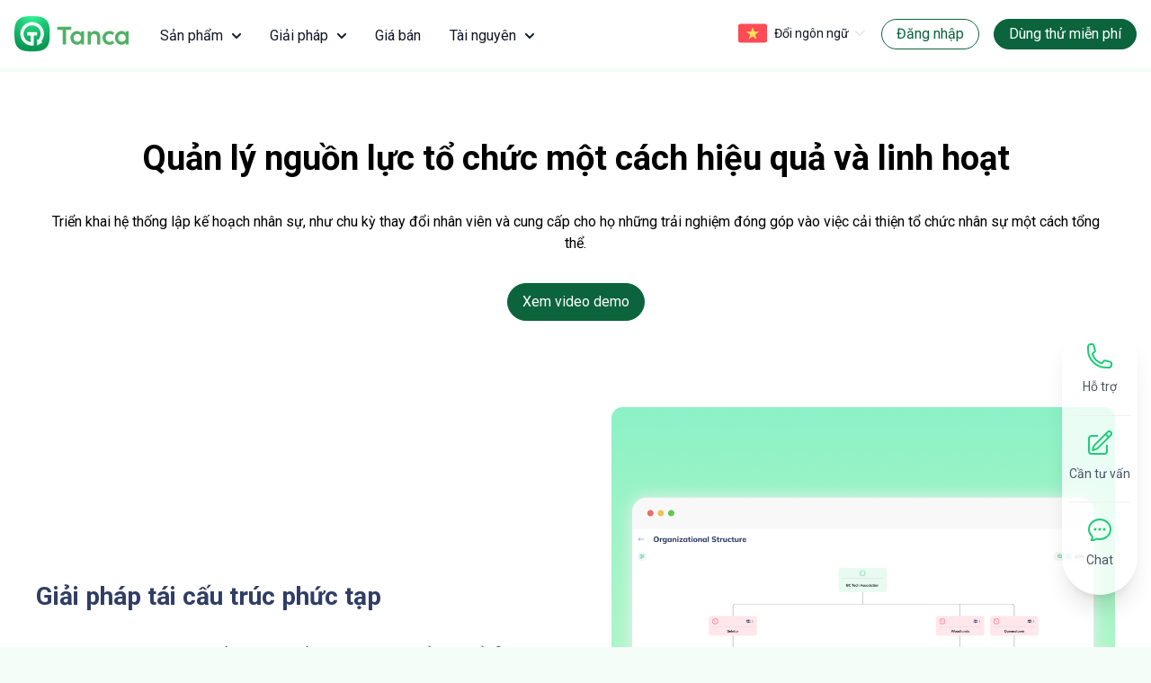

--- FILE ---
content_type: text/html; charset=UTF-8
request_url: https://www.tanca.io/vi/feature/human-resources
body_size: 38100
content:
<!doctype html>
<html lang="vi" class="scroll-smooth" domain="tanca.io" domain_local="www.tanca.io">
<head>
  <meta charset="utf-8">
<meta name='author' content='Tanca - Quản lý nhân sự 4.0'>
<meta name='copyright' content='Tanca - Quản lý nhân sự 4.0'>
<meta name="generator" content='Tanca - Quản lý nhân sự 4.0'>
<meta name="viewport" content="width=device-width, initial-scale=1, maximum-scale=5" />
<meta name="facebook-domain-verification" content="b6w40ovj584kok7cm89uj9fyrgijuh" />
<meta name="theme-color" content="#0B643C"/>
<title>Quản lý nguồn lực tổ chức một cách hiệu quả và linh hoạt</title>



<meta name="description" content="Triển khai hệ thống lập kế hoạch nhân sự, như chu kỳ thay đổi nhân viên và cung cấp cho họ những trải nghiệm đóng góp vào việc cải thiện tổ chức nhân sự một cách tổng thể.">
<!-- Linking AMP pages with non-AMP page -->
<!-- END Linking AMP pages with non-AMP page -->

        <link rel="canonical" href="http://www.tanca.io/feature/human-resources" />
    <meta property="og:url" content="http://www.tanca.io/vi/feature/human-resources" />

<meta name="robots" content="index, follow">

<meta property="og:type" content="website" />

<meta property="fb:app_id" content="315941625668868" />
<meta property="og:title" content="Quản lý nguồn lực tổ chức một cách hiệu quả và linh hoạt" />
<meta property="og:image:alt" content="Quản lý nguồn lực tổ chức một cách hiệu quả và linh hoạt" />
<meta name="twitter:title" content="Quản lý nguồn lực tổ chức một cách hiệu quả và linh hoạt" />

<meta property="og:description" content="Triển khai hệ thống lập kế hoạch nhân sự, như chu kỳ thay đổi nhân viên và cung cấp cho họ những trải nghiệm đóng góp vào việc cải thiện tổ chức nhân sự một cách tổng thể." />
<meta name="twitter:description" content="Triển khai hệ thống lập kế hoạch nhân sự, như chu kỳ thay đổi nhân viên và cung cấp cho họ những trải nghiệm đóng góp vào việc cải thiện tổ chức nhân sự một cách tổng thể." />
<meta property="og:image" content="" />
<meta name="twitter:image" content="" />



<!-- Google tag (gtag.js) -->
<script async src="https://www.googletagmanager.com/gtag/js?id=AW-761136787">
</script>
<script>
  window.dataLayer = window.dataLayer || [];
  function gtag(){dataLayer.push(arguments);}
  gtag('js', new Date());

  gtag('config', 'AW-761136787');
</script>








  <link href="https://cdnjs.cloudflare.com/ajax/libs/flowbite/2.1.1/flowbite.min.css"  rel="stylesheet" />
  <link href="https://fonts.googleapis.com/css?family=Roboto:400,700&display=swap" rel="stylesheet">
  
  <link rel="stylesheet" href="/css/app.css?v=20260127014806 ">
  <style>
  
.features-detail section{
  font-family: 'Roboto';
}
.features-detail section.nomal-section h2{
  font-family: 'Roboto';
  font-weight: 700;
}

.features-detail .header-feature{
  padding: 3rem;
}

.features-detail .nomal-section h1{
    font-weight: 700;
    margin-bottom: 30px;
    margin-top: 20px;
    font-size: 38px;
    font-family: 'Roboto';
}
.features-detail .nomal-section .bulletlist li{
    margin: 5px 0;
}
#videoModal .dp-modal-close{
  display: none;
}
#videoModal .dp-modal-body:hover .dp-modal-close{
  display: block;
}
.faq-section ul{
  list-style-type: decimal;
  
}
.faq-section ol{
  padding-left: 20px;
  
}

.device-section ul{
  padding-left: 40px;
  list-style: disc;
}
article b{
  margin-bottom:20px;
}
article p{
  margin-bottom:30px;
}
@media (min-width: 576px) { }


@media (max-width: 768px) { 
    .nomal-section .order-sm-1.info{
        padding: 15px;
    }
    .features-detail .nomal-section.feature-section{
      text-align: left;
    }
    .features-detail .nomal-section h1{
        font-size: 2rem;
        font-weight: bold; 
    }
    .table td, .table th{
        padding: .2rem .75rem;
    }
    .table thead{
        display: none;
    }
    .table tr {
        border-bottom: solid 1px #ccc;
        display: flex;
        flex-direction: column;
    }

    .table td {
        border: none;
    }
    .features-detail .header-feature{
      padding: 3rem 0;
    }
}


@media (min-width: 992px) { }


@media (min-width: 1200px) { }


</style>
  <!-- Bootstrap core CSS -->
  
  
  <script id="googleTagManager"></script>
  <!-- Google tag (gtag.js) -->
  <script async src="https://www.googletagmanager.com/gtag/js?id=G-EVZDTVWMMQ"></script>
  <script>
  window.dataLayer = window.dataLayer || [];
  function gtag(){dataLayer.push(arguments);}
  gtag('js', new Date());

  gtag('config', 'G-EVZDTVWMMQ');
  </script>
  <meta name='dmca-site-verification' content='VzNTdDNrTkI4S1JzRDA0dTBaK01rZz090' />

  
  <script type="application/ld+json">{
		"@context": "http://schema.org",
		"@type": "LocalBusiness",
		"@id":"https://tanca.io/",
		"url": "https://tanca.io/",
		"logo": "https://tanca.io/images/logo_tanca.svg",
		"image":"https://tanca.io/images/share-thumbnail/trang-chu-tanca.png",
		"priceRange":"200000$-1000000$",
		"hasMap": "https://maps.app.goo.gl/mFpQFLCbijVFTQ2a8",
		"email": "mailto:support@tanca.io ",
		"founder": "Trần Viết Quân",
		"address": {
			"@type": "PostalAddress",
			"addressLocality": "Hồ Chí Minh",
			"addressCountry": "VN",
			"addressRegion": "HCM",
			"postalCode": "700000",
			"streetAddress": "Tầng 4, Toà nhà Gold Star, 259 Lê Quang Định, Phường 7, Quận Bình Thạnh, TP. HCM"
		},
		"description": "Hệ thống Nhân sự thế hệ mới Tanca giúp chuyển đổi số toàn diện nguồn lực nhân sự, Nhân sự... Được hơn 57.000 doanh nghiệp làm việc tin tưởng, Tanca không chỉ là một phần mềm công nghệ mà sản phẩm được xây dựng để trở thành trợ lý đắc lực của doanh nghiệp giúp quản lý hiểu rõ những gì đang xảy ra trong doanh nghiệp của mình.",
		"name": "Tanca",
		"telephone": "0899199954",
		"openingHoursSpecification": [
			{
				"@type": "OpeningHoursSpecification",
				"dayOfWeek": [
					"Monday",
					"Tuesday",
					"Wednesday",
					"Thursday",
					"Friday"
				],
				"opens": "08:00",
				"closes": "17:30"
			},
			{
				"@type": "OpeningHoursSpecification",
				"dayOfWeek": [
					"Saturday"
				],
				"opens": "9:00",
				"closes": "16:00"
			}
		],
		"review": {
			"@type": "Review",
			"reviewRating": {
				"@type": "Rating",
				"ratingValue": "4.5",
				"bestRating": "5"
			},
			"author": {
				"@type": "Person",
				"name": "Tanca"
			}
		},
		"geo": {
			"@type": "GeoCoordinates",
			"latitude": "10.8099115",
			"longitude": "106.6898657"
		},
		"sameAs" : [ 
			"https://www.facebook.com/tancaapp",
            "https://www.linkedin.com/in/tanca-app-765b73170/",
            "https://www.youtube.com/channel/UCGlRnxPYikkXRupqMubSvZQ",
            "https://tuoitre.vn/ung-dung-di-dong-dieu-hanh-cong-viec-tu-xa-20190531104705367.htm",
            "https://dantri.com.vn/suc-manh-so/startup-viet-tim-giai-phap-cham-cong-truc-tuyen-tu-smartphone-20190524104541849.htm",
            "https://tanca.io/press/bao-thanh-nien-mo-hinh-khong-tiep-xuc-an-nen-lam-ra-trong-thoi-diem-dich-covid-19",
            "https://nhandan.com.vn/tin-chung1/guong-sang-khoi-nghiep-379573/",
            "https://nld.com.vn/cong-nghe/cham-cong-tinh-luong-tren-dien-thoai-20191123220325739.htm",
            "https://vnews.gov.vn/404.htm?ref=404&error=invalid-ext",
            "https://vnmedia.vn/cong-nghe/201911/tanca-phan-mem-cham-cong-qua-dien-thoai-xu-huong-cho-doanh-nghiep-thoi-40-e1456f8/",
            "https://ictnews.vietnamnet.vn/khoi-nghiep/chuyen-cua-tanca-io-va-tham-vong-thay-doi-cach-thuc-quan-ly-nhan-su-40154.html",
            "https://cafebiz.vn/tancaio-startup-cong-nghe-hiem-hoi-khong-nha-dau-tu-van-vung-vang-trong-giong-bao-covid-19-20200515191218103.chn",
            "https://tanca.io/press/bao-kinh-te-do-thi-ung-dung-di-dong-xanh-an-nen-lam-ra",
            "https://markets.businessinsider.com/news/stocks/tanca-io-has-launched-a-face-recognition-solution-using-artificial-intelligence-via-mobile-devices-1028966981",
            "https://finance.yahoo.com/news/tanca-io-launched-face-recognition-080700714.html",
            "https://forbesvietnam.com.vn/tin-cap-nhat/hanet-ra-mat-camera-tich-hop-tri-tue-nhan-tao-14115.html",
            "https://baotintuc.vn/doanh-nghiep-san-pham-dich-vu/hanet-ra-mat-camera-tri-tue-nhan-tao-tich-hop-nen-tang-tancaio-20201125155920090.htm"
		]}</script>  <script type="application/ld+json">{
        "@context": "https://schema.org",
        "@graph": [
            {
                "@type": "Organization",
                "@id": "https://tanca.io/#organization",
                "name": "Tanca là Sự kết hợp giữa trải nghiệm, hiểu biết sâu sắc, chiến lược con người với sự hỗ trợ của trí tuệ nhân tạo AI",
                "url": "https://tanca.io",
                "sameAs": [
                    "https://www.facebook.com/tancaapp/"
                ],
                "logo": {
                    "@type": "ImageObject",
                    "@id": "/#logo",
                    "inLanguage": "vi",
                    "url": "https://tanca.io/images/logo_tanca.svg",
                    "width": 130,
                    "height": 41,
                    "caption": "Tanca là Sự kết hợp giữa trải nghiệm, hiểu biết sâu sắc, chiến lược con người với sự hỗ trợ của trí tuệ nhân tạo AI"
                },
                "image": {
                    "@id": "https://tanca.io/#logo"
                }
            },
            {
                "@type": "WebSite",
                "@id": "https://tanca.io/#website",
                "url": "https://tanca.io/",
                "name": "Tanca Nền tảng Nhân sự được lựa chọn nhiều nhất Việt Nam",
                "description": "Tanca là Sự kết hợp giữa trải nghiệm, hiểu biết sâu sắc, chiến lược con người với sự hỗ trợ của trí tuệ nhân tạo AI",
                "publisher": {
                    "@id": "https://tanca.io/#organization"
                },
                "inLanguage": "vi"
            }
        ]
        }
        </script>    
  <meta name="google-adsense-account" content="ca-pub-1927472643248251">
  
</head>
<body class="bg-green-light-body relative  pb-10 md:pb-0 pt-20" ng-app="tancaApp">

<div class="bg-white">

    <header class="relative bg-white 
            z-[60]
        ">


    <!-- Navbar -->

        
        <!-- <nav class="fixed top-[76px] left-0 right-0 bg-[#F1EF99]">
            <div class="flex flex-wrap justify-between items-center mx-auto max-w-screen-xl text-center p-2">
                <div class="m-auto">
                    <span class="hidden md:block text-sm">Tài liệu: Doanh nghiệp cần làm gì với sự đe dọa của Trí tuệ nhân tạo (AI)? <a href="/document-center?utm_campaign=du-bao-ai-2024&utm_source=all_header" class="text-primary font-bold font-">Xem tài liệu</a></span>
                    <span class="block md:hidden text-sm">Tài liệu: Dự báo của AI cho năm 2024? <a href="/document-center?utm_campaign=du-bao-ai-2024&utm_source=all_header" class="text-primary font-bold font-">Chi tiết</a></span>
                    
                </div>
            </div>
        </nav> -->
                <nav class="fixed top-0 left-0 right-0 z-1 bg-white border-gray-200 ">
            <div class="max-w-screen-2xl m-auto  flex flex-wrap justify-between items-center mx-auto max-w-screen p-4">
                <div class="flex justify-start md:space-x-8">
                    <a href="/" class="flex items-center space-x-3 rtl:space-x-reverse  w-[130px]">
                        <img class="h-10 object-cover"
                        src="https://www.tanca.io/images/logo_tanca.svg" alt="tanca.io" >
                    </a>
                                        <div id="mega-menu-full" class="items-center justify-between font-medium hidden w-full pt-1 
                    fixed top-[65px] left-0 right-0 bottom-20 overflow-y-auto
                    md:static md:overflow-y-visible md:top-0 md:left-0 md:right-0 md:bottom-0
                    md:flex md:w-auto md:order-1

                    ">
                        <ul class="flex flex-col p-4 md:p-0 border border-gray-100 rounded-lg bg-gray-50 md:space-x-8 rtl:space-x-reverse md:flex-row md:mt-0 md:border-0 md:bg-white ">
                                                                                                <li class="group py-2">
                                        <button class="flex items-center justify-between w-full py-2 px-3 text-gray-900 rounded md:w-auto hover:text-primary hover:bg-gray-100 md:hover:bg-transparent md:border-0 md:hover:text-primary-600 md:p-0 " aria-current="page">
                                            Sản phẩm
                                            <svg class="w-2.5 h-2.5 ms-2.5" aria-hidden="true" xmlns="http://www.w3.org/2000/svg" fill="none" viewBox="0 0 10 6">
                                            <path stroke="currentColor" stroke-linecap="round" stroke-linejoin="round" stroke-width="2" d="m1 1 4 4 4-4"/></svg>
                                        </button>
                                        <div class="md:absolute w-full mt-2 shadow-inner bg-gray-50 bg-white left-0 right-0 hidden group-hover:block animate-fade-down animate-duration-300 ">
                                            <div class="max-w-screen-2xl m-auto grid grid-flow-row-dense grid-cols-1 md:grid-cols-5 w-full px-4 py-5 mx-auto text-gray-900 overflow-y-auto md:overflow-y-auto">
                                                
                                                                                                <div class="md:col-span-4">
                                                    <b class="text-yellow-primary text-sm font-bold border-b border-grey-f0 pb-5 mb-5 block uppercase">Sản phẩm</b>
                                                    <ul class="w-full grid grid-cols-1 md:grid-cols-2 xl:grid-cols-3 2xl:grid-cols-4 gap-4">
                                                                                                                <li class="m-1"><a class="font-semibold text-base text-nowrap" href="/vi/feature/talent-acquisition" title="Tìm kiếm nhân tài"><img class="inline-block mr-[10px]" src="https://www.tanca.io/images/icons/icon-hiring.png" alt="Tìm kiếm nhân tài" width="40" height="40">Tìm kiếm nhân tài</a></li>
                                                                                                                <li class="m-1"><a class="font-semibold text-base text-nowrap" href="/vi/feature/elearning" title="Elearning"><img class="inline-block mr-[10px]" src="https://www.tanca.io/images/icons/icon-learning.png" alt="Elearning" width="40" height="40">Elearning</a></li>
                                                                                                                <li class="m-1"><a class="font-semibold text-base text-nowrap" href="/vi/feature/human-resources" title="Quản lý nguồn lực"><img class="inline-block mr-[10px]" src="https://www.tanca.io/images/icons/icon-employee-onboarding.png" alt="Quản lý nguồn lực" width="40" height="40">Quản lý nguồn lực</a></li>
                                                                                                                <li class="m-1"><a class="font-semibold text-base text-nowrap" href="/vi/feature/scheduling" title="Xếp ca thông minh"><img class="inline-block mr-[10px]" src="https://www.tanca.io/images/icons/icon-scheduling.png" alt="Xếp ca thông minh" width="40" height="40">Xếp ca thông minh</a></li>
                                                                                                                <li class="m-1"><a class="font-semibold text-base text-nowrap" href="/vi/feature/attendance-and-leave" title="Quản lý công phép"><img class="inline-block mr-[10px]" src="https://www.tanca.io/images/icons/icon-time-tracking.png" alt="Quản lý công phép" width="40" height="40">Quản lý công phép</a></li>
                                                                                                                <li class="m-1"><a class="font-semibold text-base text-nowrap" href="/vi/feature/payroll-system" title="Hệ thống lương"><img class="inline-block mr-[10px]" src="https://www.tanca.io/images/icons/icon-tinh-luong-tu-dong.png" alt="Hệ thống lương" width="40" height="40">Hệ thống lương</a></li>
                                                                                                                <li class="m-1"><a class="font-semibold text-base text-nowrap" href="/vi/feature/engagement" title="Quản lý gắn kết"><img class="inline-block mr-[10px]" src="https://www.tanca.io/images/icons/icon-career.png" alt="Quản lý gắn kết" width="40" height="40">Quản lý gắn kết</a></li>
                                                                                                                <li class="m-1"><a class="font-semibold text-base text-nowrap" href="/vi/feature/talent-management" title="Quản lý năng lực"><img class="inline-block mr-[10px]" src="https://www.tanca.io/images/icons/icon-about-us.png" alt="Quản lý năng lực" width="40" height="40">Quản lý năng lực</a></li>
                                                                                                                <li class="m-1"><a class="font-semibold text-base text-nowrap" href="/vi/feature/headcount" title="Hoạch định nhân lực"><img class="inline-block mr-[10px]" src="https://www.tanca.io/images/icons/icon-quan-ly-okr-bsc-kpi.png" alt="Hoạch định nhân lực" width="40" height="40">Hoạch định nhân lực</a></li>
                                                                                                                <li class="m-1"><a class="font-semibold text-base text-nowrap" href="/vi/feature/e-office" title="Quản lý yêu cầu"><img class="inline-block mr-[10px]" src="https://www.tanca.io/images/icons/icon-request-approvals.png" alt="Quản lý yêu cầu" width="40" height="40">Quản lý yêu cầu</a></li>
                                                                                                                <li class="m-1"><a class="font-semibold text-base text-nowrap" href="/vi/feature/tasks-workflows" title="Giao việc &amp; quy trình"><img class="inline-block mr-[10px]" src="https://www.tanca.io/images/icons/icon-tasks-workflow.png" alt="Giao việc &amp; quy trình" width="40" height="40">Giao việc &amp; quy trình</a></li>
                                                                                                                <li class="m-1"><a class="font-semibold text-base text-nowrap" href="/vi/feature/performance" title="Quản lý hiệu suất"><img class="inline-block mr-[10px]" src="https://www.tanca.io/images/icons/icon-bao-cao-dong.png" alt="Quản lý hiệu suất" width="40" height="40">Quản lý hiệu suất</a></li>
                                                                                                            </ul>
                                                </div>
                                                
                                                                                                <div class="mt-5 md:mt-0">
                                                    


                                                                                                                                                                                                                            
                                                                                                                        <div class="m-auto width-full max-w-[352px] bg-grey-f8 rounded-xl overflow-hidden hover:bg-grey-f0 mb-2">
                                                                <a href="/vi/product-tour">
                                                                                                                                        <img class="object-cover" src="https://www.tanca.io/images/discover-tanca.webp" alt="Tại sao Tanca?" width="350" height="170" >
                                                                                                                                        <div class="p-5">
                                                                        <div class="text-base font-bold flex mb-3">Tại sao Tanca?
                                                                            <svg xmlns="http://www.w3.org/2000/svg" fill="none" viewBox="0 0 24 24" stroke-width="1.5" stroke="#BFBFBF" class="w-4 h-6">
                                                                                <path stroke-linecap="round" stroke-linejoin="round" d="M8.25 4.5l7.5 7.5-7.5 7.5" />
                                                                            </svg>
                                                                        </div>
                                                                        <div>Tìm hiểu vì sao Tanca phù hợp với doanh nghiệp của bạn!</div>
                                                                    </div>
                                                                </a>
                                                            </div>
                                                                                                                                                                                                                            
                                                </div>
                                            
                                                
                                            </div>
                                        </div>
                                    </li>
                                                                                                                                <li class="group py-2">
                                        <button class="flex items-center justify-between w-full py-2 px-3 text-gray-900 rounded md:w-auto hover:text-primary hover:bg-gray-100 md:hover:bg-transparent md:border-0 md:hover:text-primary-600 md:p-0 " aria-current="page">
                                            Giải pháp
                                            <svg class="w-2.5 h-2.5 ms-2.5" aria-hidden="true" xmlns="http://www.w3.org/2000/svg" fill="none" viewBox="0 0 10 6">
                                            <path stroke="currentColor" stroke-linecap="round" stroke-linejoin="round" stroke-width="2" d="m1 1 4 4 4-4"/></svg>
                                        </button>
                                        <div class="md:absolute w-full mt-2 shadow-inner bg-gray-50 bg-white left-0 right-0 hidden group-hover:block animate-fade-down animate-duration-300 ">
                                            <div class="max-w-screen-2xl m-auto grid grid-flow-row-dense grid-cols-1 md:grid-cols-5 w-full px-4 py-5 mx-auto text-gray-900 overflow-y-auto md:overflow-y-auto">
                                                
                                                                                                <div class="md:col-span-4">
                                                    <b class="text-yellow-primary text-sm font-bold border-b border-grey-f0 pb-5 mb-5 block uppercase">Giải pháp</b>
                                                    <ul class="w-full grid grid-cols-1 md:grid-cols-2 xl:grid-cols-3 2xl:grid-cols-4 gap-4">
                                                                                                                <li class="m-1"><a class="font-semibold text-base text-nowrap" href="/vi/industry/restaurants-cafes" title="Nhà hàng/Cafe"><img class="inline-block mr-[10px]" src="https://www.tanca.io/images/icons/icon-restaurants-cafes.png" alt="Nhà hàng/Cafe" width="40" height="40">Nhà hàng/Cafe</a></li>
                                                                                                                <li class="m-1"><a class="font-semibold text-base text-nowrap" href="/vi/industry/software" title="Phần mềm"><img class="inline-block mr-[10px]" src="https://www.tanca.io/images/icons/icon-software.png" alt="Phần mềm" width="40" height="40">Phần mềm</a></li>
                                                                                                                <li class="m-1"><a class="font-semibold text-base text-nowrap" href="/vi/industry/retail" title="Bán lẻ"><img class="inline-block mr-[10px]" src="https://www.tanca.io/images/icons/icon-retail.png" alt="Bán lẻ" width="40" height="40">Bán lẻ</a></li>
                                                                                                                <li class="m-1"><a class="font-semibold text-base text-nowrap" href="/vi/industry/construction" title="Xây dựng"><img class="inline-block mr-[10px]" src="https://www.tanca.io/images/icons/icon-construction.png" alt="Xây dựng" width="40" height="40">Xây dựng</a></li>
                                                                                                                <li class="m-1"><a class="font-semibold text-base text-nowrap" href="/vi/industry/manufacturing" title="Sản xuất"><img class="inline-block mr-[10px]" src="https://www.tanca.io/images/icons/icon-manufacturing.png" alt="Sản xuất" width="40" height="40">Sản xuất</a></li>
                                                                                                                <li class="m-1"><a class="font-semibold text-base text-nowrap" href="/vi/industry/cleaning" title="Dịch vụ vệ sinh"><img class="inline-block mr-[10px]" src="https://www.tanca.io/images/icons/icon-cleaning.png" alt="Dịch vụ vệ sinh" width="40" height="40">Dịch vụ vệ sinh</a></li>
                                                                                                                <li class="m-1"><a class="font-semibold text-base text-nowrap" href="/vi/industry/hotels-hospitality" title="Khách sạn/Dịch vụ lưu trú"><img class="inline-block mr-[10px]" src="https://www.tanca.io/images/icons/icon-hotels.png" alt="Khách sạn/Dịch vụ lưu trú" width="40" height="40">Khách sạn/Dịch vụ lưu trú</a></li>
                                                                                                                <li class="m-1"><a class="font-semibold text-base text-nowrap" href="/vi/industry/healthcare" title="Chăm sóc sức khỏe"><img class="inline-block mr-[10px]" src="https://www.tanca.io/images/icons/icon-healthcare.png" alt="Chăm sóc sức khỏe" width="40" height="40">Chăm sóc sức khỏe</a></li>
                                                                                                                <li class="m-1"><a class="font-semibold text-base text-nowrap" href="/vi/industry/education" title="Giáo dục"><img class="inline-block mr-[10px]" src="https://www.tanca.io/images/icons/icon-education.png" alt="Giáo dục" width="40" height="40">Giáo dục</a></li>
                                                                                                                <li class="m-1"><a class="font-semibold text-base text-nowrap" href="/vi/industry/supermarket" title="Siêu thị"><img class="inline-block mr-[10px]" src="https://www.tanca.io/images/icons/icon-supermarket.png" alt="Siêu thị" width="40" height="40">Siêu thị</a></li>
                                                                                                                <li class="m-1"><a class="font-semibold text-base text-nowrap" href="/vi/industry/care-homes" title="Nhà chăm sóc"><img class="inline-block mr-[10px]" src="https://www.tanca.io/images/icons/icon-care-homes.png" alt="Nhà chăm sóc" width="40" height="40">Nhà chăm sóc</a></li>
                                                                                                                <li class="m-1"><a class="font-semibold text-base text-nowrap" href="/vi/industry/agriculture" title="Nông nghiệp"><img class="inline-block mr-[10px]" src="https://www.tanca.io/images/icons/icon-agriculture.png" alt="Nông nghiệp" width="40" height="40">Nông nghiệp</a></li>
                                                                                                                <li class="m-1"><a class="font-semibold text-base text-nowrap" href="/vi/industry/logistics" title="Logistics"><img class="inline-block mr-[10px]" src="https://www.tanca.io/images/icons/icon-logistics.png" alt="Logistics" width="40" height="40">Logistics</a></li>
                                                                                                                <li class="m-1"><a class="font-semibold text-base text-nowrap" href="/vi/industry/travel-services" title="Dịch vụ du lịch"><img class="inline-block mr-[10px]" src="https://www.tanca.io/images/icons/icon-travel-services.png" alt="Dịch vụ du lịch" width="40" height="40">Dịch vụ du lịch</a></li>
                                                                                                                <li class="m-1"><a class="font-semibold text-base text-nowrap" href="/vi/industry/medical-services" title="Dịch vụ y tế"><img class="inline-block mr-[10px]" src="https://www.tanca.io/images/icons/icon-medical-services.png" alt="Dịch vụ y tế" width="40" height="40">Dịch vụ y tế</a></li>
                                                                                                            </ul>
                                                </div>
                                                
                                                                                                <div class="mt-5 md:mt-0">
                                                    


                                                                                                                                                                    <b class="m-auto width-full max-w-[352px] text-yellow-primary text-sm font-bold border-b border-grey-f0 pb-5 mb-7 block uppercase">Quy mô kinh doanh</b>
                                                                                                                                                                        
                                                                                                                        <div class="m-auto width-full max-w-[352px] bg-grey-f8 rounded-xl overflow-hidden hover:bg-grey-f0 mb-2">
                                                                <a href="/vi/enterprise">
                                                                                                                                        <div class="p-5">
                                                                        <div class="text-base font-bold flex mb-3">Doanh nghiệp lớn
                                                                            <svg xmlns="http://www.w3.org/2000/svg" fill="none" viewBox="0 0 24 24" stroke-width="1.5" stroke="#BFBFBF" class="w-4 h-6">
                                                                                <path stroke-linecap="round" stroke-linejoin="round" d="M8.25 4.5l7.5 7.5-7.5 7.5" />
                                                                            </svg>
                                                                        </div>
                                                                        <div>Dành cho các doanh nghiệp lớn với hơn 250 nhân viên, chọn phần mềm doanh nghiệp phù hợp của chúng tôi.</div>
                                                                    </div>
                                                                </a>
                                                            </div>
                                                                                                                        <div class="m-auto width-full max-w-[352px] bg-grey-f8 rounded-xl overflow-hidden hover:bg-grey-f0 mb-2">
                                                                <a href="/vi/business-size">
                                                                                                                                        <div class="p-5">
                                                                        <div class="text-base font-bold flex mb-3">Doanh nghiệp vừa và nhỏ
                                                                            <svg xmlns="http://www.w3.org/2000/svg" fill="none" viewBox="0 0 24 24" stroke-width="1.5" stroke="#BFBFBF" class="w-4 h-6">
                                                                                <path stroke-linecap="round" stroke-linejoin="round" d="M8.25 4.5l7.5 7.5-7.5 7.5" />
                                                                            </svg>
                                                                        </div>
                                                                        <div>Phát triển doanh nghiệp với đầy đủ các công cụ được cung cấp để quản lý nhân sự của bạn</div>
                                                                    </div>
                                                                </a>
                                                            </div>
                                                                                                                                                                                                                            
                                                </div>
                                            
                                                
                                            </div>
                                        </div>
                                    </li>
                                                                                                                                <li class="py-2">
                                        <a href="/vi/pricing" title="Giá bán" class="flex items-center gap-2 block py-2 px-3 text-gray-900 rounded hover:bg-gray-100 md:hover:bg-transparent md:hover:text-blue-700 md:p-0 ">
                                            Giá bán
                                                                                    </a>
                                    </li>
                                                                                                                                <li class="group py-2">
                                        <button class="flex items-center justify-between w-full py-2 px-3 text-gray-900 rounded md:w-auto hover:text-primary hover:bg-gray-100 md:hover:bg-transparent md:border-0 md:hover:text-primary-600 md:p-0 " aria-current="page">
                                            Tài nguyên
                                            <svg class="w-2.5 h-2.5 ms-2.5" aria-hidden="true" xmlns="http://www.w3.org/2000/svg" fill="none" viewBox="0 0 10 6">
                                            <path stroke="currentColor" stroke-linecap="round" stroke-linejoin="round" stroke-width="2" d="m1 1 4 4 4-4"/></svg>
                                        </button>
                                        <div class="md:absolute w-full mt-2 shadow-inner bg-gray-50 bg-white left-0 right-0 hidden group-hover:block animate-fade-down animate-duration-300 ">
                                            <div class="max-w-screen-2xl m-auto grid grid-flow-row-dense grid-cols-1 md:grid-cols-5 w-full px-4 py-5 mx-auto text-gray-900 overflow-y-auto md:overflow-y-auto">
                                                
                                                                                                <div class="grid col-span-1 md:col-span-4 md:grid-cols-3 gap-5 justify-between">
                                                                                                        <div>
                                                        <b class="text-yellow-primary text-sm font-bold border-b border-grey-f0 pb-5 mb-5 block uppercase">Tài nguyên</b>
                                                        <ul class="w-full grid grid-cols-1 gap-8">
                                                                                                                        <li><a class="font-semibold" href="/vi/blog" title="Blog"><img class="inline-block mr-2" src="https://www.tanca.io/images/menu-icons/icon-blog.png" alt="Blog" width="40" height="40">Blog</a></li>
                                                                                                                        <li><a class="font-semibold" href="/vi/customer-stories" title="Câu chuyện của khách hàng"><img class="inline-block mr-2" src="https://www.tanca.io/images/menu-icons/icon-customer-stories.png" alt="Câu chuyện của khách hàng" width="40" height="40">Câu chuyện của khách hàng</a></li>
                                                                                                                        <li><a class="font-semibold" href="/vi/proposal" title="Báo cáo"><img class="inline-block mr-2" src="https://www.tanca.io/images/menu-icons/icon-proposal.png" alt="Báo cáo" width="40" height="40">Báo cáo</a></li>
                                                                                                                        <li><a class="font-semibold" href="/vi/document-center" title="Trung tâm tài liệu"><img class="inline-block mr-2" src="https://www.tanca.io/images/menu-icons/icon-document-center.png" alt="Trung tâm tài liệu" width="40" height="40">Trung tâm tài liệu</a></li>
                                                                                                                        <li><a class="font-semibold" href="/vi/timekeeper-and-camera" title="Thiết bị"><img class="inline-block mr-2" src="https://www.tanca.io/images/menu-icons/icon-ai-camera.png" alt="Thiết bị" width="40" height="40">Thiết bị</a></li>
                                                                                                                        <li><a class="font-semibold" href="/vi/ai-camera" title="Camera trí tuệ nhân tạo"><img class="inline-block mr-2" src="https://www.tanca.io/images/menu-icons/icon-ai-camera.png" alt="Camera trí tuệ nhân tạo" width="40" height="40">Camera trí tuệ nhân tạo</a></li>
                                                                                                                        <li><a class="font-semibold" href="https://www.youtube.com/@tanca-phanmemnhansuso1viet497" title="YouTube"><img class="inline-block mr-2" src="https://www.tanca.io/images/menu-icons/icon-youtube.png" alt="YouTube" width="40" height="40">YouTube</a></li>
                                                                                                                        <li><a class="font-semibold" href="https://www.facebook.com/tancaapp" title="Fanpage"><img class="inline-block mr-2" src="https://www.tanca.io/images/menu-icons/icon-fanpage.png" alt="Fanpage" width="40" height="40">Fanpage</a></li>
                                                                                                                        <li><a class="font-semibold" href="https://www.tiktok.com/@tancagma" title="Tiktok"><img class="inline-block mr-2" src="https://www.tanca.io/images/menu-icons/icon-tiktok.png" alt="Tiktok" width="40" height="40">Tiktok</a></li>
                                                                                                                        
                                                        </ul>
                                                    </div>
                                                                                                        <div>
                                                        <b class="text-yellow-primary text-sm font-bold border-b border-grey-f0 pb-5 mb-5 block uppercase">Công ty</b>
                                                        <ul class="w-full grid grid-cols-1 gap-8">
                                                                                                                        <li><a class="font-semibold" href="/vi/about" title="Về chúng tôi"><img class="inline-block mr-2" src="https://www.tanca.io/images/menu-icons/icon-about-us.png" alt="Về chúng tôi" width="40" height="40">Về chúng tôi</a></li>
                                                                                                                        <li><a class="font-semibold" href="/vi/partner" title="Đối tác"><img class="inline-block mr-2" src="https://www.tanca.io/images/menu-icons/icon-partner.png" alt="Đối tác" width="40" height="40">Đối tác</a></li>
                                                                                                                        <li><a class="font-semibold" href="/vi/product-tour" title="Tại sao chọn Tanca?"><img class="inline-block mr-2" src="https://www.tanca.io/images/menu-icons/icon-why-tanca.png" alt="Tại sao chọn Tanca?" width="40" height="40">Tại sao chọn Tanca?</a></li>
                                                                                                                        <li><a class="font-semibold" href="/vi/press" title="Báo chí"><img class="inline-block mr-2" src="https://www.tanca.io/images/menu-icons/icon-press.png" alt="Báo chí" width="40" height="40">Báo chí</a></li>
                                                                                                                        <li><a class="font-semibold" href="/vi/careers" title="Nghề nghiệp"><img class="inline-block mr-2" src="https://www.tanca.io/images/menu-icons/icon-career.png" alt="Nghề nghiệp" width="40" height="40">Nghề nghiệp</a></li>
                                                                                                                        
                                                        </ul>
                                                    </div>
                                                                                                        <div>
                                                        <b class="text-yellow-primary text-sm font-bold border-b border-grey-f0 pb-5 mb-5 block uppercase">Hỗ trợ</b>
                                                        <ul class="w-full grid grid-cols-1 gap-8">
                                                                                                                        <li><a class="font-semibold" href="/vi/#" title="GDPR"><img class="inline-block mr-2" src="https://www.tanca.io/images/menu-icons/icon-gdpr.png" alt="GDPR" width="40" height="40">GDPR</a></li>
                                                                                                                        <li><a class="font-semibold" href="https://documenter.getpostman.com/view/9859081/UUy1eS3w" title="Tanca API"><img class="inline-block mr-2" src="https://www.tanca.io/images/menu-icons/icon-tanca-api.png" alt="Tanca API" width="40" height="40">Tanca API</a></li>
                                                                                                                        <li><a class="font-semibold" href="/vi/user-guide" title="Trung tâm trợ giúp"><img class="inline-block mr-2" src="https://www.tanca.io/images/menu-icons/icon-help-center.png" alt="Trung tâm trợ giúp" width="40" height="40">Trung tâm trợ giúp</a></li>
                                                                                                                        
                                                        </ul>
                                                    </div>
                                                                                                    </div>
                                                
                                                                                                <div class="mt-5 md:mt-0">
                                                    


                                                                                                                                                                                                                            
                                                                                                                        <div class="m-auto width-full max-w-[352px] bg-grey-f8 rounded-xl overflow-hidden hover:bg-grey-f0 mb-2">
                                                                <a href="/vi/customer-stories">
                                                                                                                                        <img class="object-cover" src="https://www.tanca.io/images/customer-stories.png" alt="Câu chuyện thành công" width="350" height="170" >
                                                                                                                                        <div class="p-5">
                                                                        <div class="text-base font-bold flex mb-3">Câu chuyện thành công
                                                                            <svg xmlns="http://www.w3.org/2000/svg" fill="none" viewBox="0 0 24 24" stroke-width="1.5" stroke="#BFBFBF" class="w-4 h-6">
                                                                                <path stroke-linecap="round" stroke-linejoin="round" d="M8.25 4.5l7.5 7.5-7.5 7.5" />
                                                                            </svg>
                                                                        </div>
                                                                        <div>Tanca giúp doanh nghiệp đạt được thành tựu như thế nào?</div>
                                                                    </div>
                                                                </a>
                                                            </div>
                                                                                                                                                                                                                            
                                                </div>
                                            
                                                
                                            </div>
                                        </div>
                                    </li>
                                                            
                        </ul>
                    </div>
                                    </div>
                                <div class="items-center space-x-4 md:flex">
                    <div class="group relative pt-1">
                        <button type="button" class="inline-flex items-center font-medium justify-center  text-sm text-gray-900  rounded-lg cursor-pointer hover:bg-gray-100 ">
                            <img src="https://www.tanca.io/images/flag-vi.png" class="h-8 mr-2" alt="tanca.io" width="32" height="32"/>
                            Đổi ngôn ngữ
                            <svg xmlns="http://www.w3.org/2000/svg" fill="none" viewBox="0 0 24 24" stroke-width="1.5" stroke="#ccc" class="w-4 h-4 ml-1">
                                <path stroke-linecap="round" stroke-linejoin="round" d="m19.5 8.25-7.5 7.5-7.5-7.5" />
                            </svg>

                        </button>
                        <!-- Dropdown -->
                        <div class="absolute z-[60] top-[-8px] left-[-13px] text-base list-none bg-white divide-y divide-gray-100 rounded-lg shadow hidden group-hover:block">
                            <ul class="flex flex-col py-2 w-[160px] font-medium" role="none">
                                                                <li class="hover:bg-grey-f0  ">
                                    <a href="/en/feature/human-resources" class="block px-4 py-2 text-sm text-gray-700 hover:bg-gray-100 " role="menuitem">
                                    <div class="inline-flex items-center">
                                        <img src="https://www.tanca.io/images/flag-en.png" class="h-6 mr-2" width="24" height="24"/>
                                        English
                                    </div>
                                    </a>
                                </li>
                                                                <li class="hover:bg-grey-f0 order-first ">
                                    <a href="/vi/feature/human-resources" class="block px-4 py-2 text-sm text-gray-700 hover:bg-gray-100 " role="menuitem">
                                    <div class="inline-flex items-center">
                                        <img src="https://www.tanca.io/images/flag-vi.png" class="h-6 mr-2" width="24" height="24"/>
                                        Tiếng Việt
                                    </div>
                                    </a>
                                </li>
                                                                <li class="hover:bg-grey-f0  ">
                                    <a href="/ja/feature/human-resources" class="block px-4 py-2 text-sm text-gray-700 hover:bg-gray-100 " role="menuitem">
                                    <div class="inline-flex items-center">
                                        <img src="https://www.tanca.io/images/flag-ja.png" class="h-6 mr-2" width="24" height="24"/>
                                        日本語
                                    </div>
                                    </a>
                                </li>
                                                                <li class="hover:bg-grey-f0  ">
                                    <a href="/cn/feature/human-resources" class="block px-4 py-2 text-sm text-gray-700 hover:bg-gray-100 " role="menuitem">
                                    <div class="inline-flex items-center">
                                        <img src="https://www.tanca.io/images/flag-cn.png" class="h-6 mr-2" width="24" height="24"/>
                                        简体中文
                                    </div>
                                    </a>
                                </li>
                                                                    
                            </ul>
                        </div>
                    </div>
                    <a href="tel:08999199954" class="hidden  px-4 py-2 cursor-pointer hover:text-primary transition-colors duration-300">
                        <div class="relative">
                            <svg xmlns="http://www.w3.org/2000/svg" fill="#1ECC78" viewBox="0 0 24 24" stroke-width="1.5" stroke="#1ECC78" class="w-6 h-6 mr-2 scale-150">
                            <path stroke-linecap="round" stroke-linejoin="round" d="M12 20.25c4.97 0 9-3.694 9-8.25s-4.03-8.25-9-8.25S3 7.444 3 12c0 2.104.859 4.023 2.273 5.48.432.447.74 1.04.586 1.641a4.483 4.483 0 01-.923 1.785A5.969 5.969 0 006 21c1.282 0 2.47-.402 3.445-1.087.81.22 1.668.337 2.555.337z" />
                            </svg>
                            <svg xmlns="http://www.w3.org/2000/svg" fill="#fff" viewBox="0 0 24 24" stroke-width="1.5" stroke="#fff" class="w-4 h-4 absolute top-1 left-1 animate-wiggle-more animate-infinite animate-ease-in-out">
                            <path stroke-linecap="round" stroke-linejoin="round" d="M2.25 6.75c0 8.284 6.716 15 15 15h2.25a2.25 2.25 0 002.25-2.25v-1.372c0-.516-.351-.966-.852-1.091l-4.423-1.106c-.44-.11-.902.055-1.173.417l-.97 1.293c-.282.376-.769.542-1.21.38a12.035 12.035 0 01-7.143-7.143c-.162-.441.004-.928.38-1.21l1.293-.97c.363-.271.527-.734.417-1.173L6.963 3.102a1.125 1.125 0 00-1.091-.852H4.5A2.25 2.25 0 002.25 4.5v2.25z" />
                            </svg>
                        </div>

                        <span>0899.1999.54</span>
                    </a>
                    <a href="https://app.tanca.io/" class="hidden md:flex text-primary border border-solid border-primary rounded-3xl hover:text-white hover:bg-primary 
                    px-4 py-1 cursor-pointer transition-colors duration-300">Đăng nhập
                    </a>
                    <!-- Login -->
                    <button class="hidden xl:flex text-white bg-primary border border-solid border-primary rounded-3xl px-4 py-1 cursor-pointer transition-colors duration-300"
                        data-modal-target="signupModal" data-modal-toggle="signupModal" id="btn-signupModal"
                    >Dùng thử miễn phí
                    </button>
                </div>

                
                

                <button data-collapse-toggle="mega-menu-full" type="button" class="inline-flex items-center p-2 w-10 h-10 justify-center text-sm text-gray-500 rounded-lg md:hidden hover:bg-gray-100 focus:outline-none focus:ring-2 focus:ring-gray-200 " aria-controls="mega-menu-full" aria-expanded="false">
                    <svg class="w-5 h-5" aria-hidden="true" xmlns="http://www.w3.org/2000/svg" fill="none" viewBox="0 0 17 14">
                        <path stroke="currentColor" stroke-linecap="round" stroke-linejoin="round" stroke-width="2" d="M1 1h15M1 7h15M1 13h15"/>
                    </svg>
                </button>
                            </div>
            
        </nav>
        
    </header>
</div>

<div class="block min-h-[300px]">
     <main role="main" class="features-detail bg-white">
        
        <section class="nomal-section header-feature max-w-screen-xl m-auto">
            
            <div class="col-md-8 text-center" style="display: flex;flex-direction: column;justify-content: center;">
              
                <h1>Quản lý nguồn lực tổ chức một cách hiệu quả và linh hoạt</h1>
                                <p style="margin-bottom: 20px;">Triển khai hệ thống lập kế hoạch nhân sự, như chu kỳ thay đổi nhân viên và cung cấp cho họ những trải nghiệm đóng góp vào việc cải thiện tổ chức nhân sự một cách tổng thể.</p>
                
                                <div class="d-block mt-3 mb-2">
                    
                    
                    <!-- <button class="inline-flex text-white bg-primary border border-solid border-primary rounded-3xl px-4 py-2 cursor-pointer transition-colors duration-300 m-auto"
                        data-modal-target="signupModal" id="btn-signupModal" data-modal-toggle="signupModal"
                    >Dùng thử miễn phí</button>
                     -->
                    <button class="inline-flex text-white bg-primary border border-solid border-primary rounded-3xl px-4 py-2 cursor-pointer transition-colors duration-300 m-auto" data-modal-target="youtube-modal" data-modal-toggle="youtube-modal">
                      Xem video demo</button>
                    
                </div>
                                <!-- <div class="notice-promotion">
                    <small class="">Lên đến 31 ngày, hỗ trợ 24/7, không cần thẻ tín dụng</small>
                </div> -->
                
                                                
            </div>
      
        </section>

        

        
        
        
                        <section class="nomal-section feature-section max-w-screen-xl m-auto">
            
            <div class="flex flex-col sm:flex-row mt-10">
                              <div class="sm:basis-1/2 flex flex-col justify-center px-5 pb-10 md:px-10 image text-center">
                                    <img style=" 
                                    " data-src="https://www.tanca.io/images/features/human-resources/Complex-restructuring-solutions.png" class="lazy m-auto">
                                  </div>
              
                <div class="sm:basis-1/2 flex flex-col justify-center px-5 md:px-10  md:order-first  info column-justify-center">
                    <h2 class="text-[28px] text-[#303E65] font-bold mb-[30px]">Giải pháp tái cấu trúc phức tạp</h2>
                    <article class="text-base text-[#303E65]"><p>Các mô hình kinh doanh với nhiều ngành nghề, dịch vụ và địa điểm có thể dễ dàng thiết lập biểu đồ cơ cấu tổ chức.</p></article>
                    <!-- <a href="javascript:void(0);" style="width: 200px;" class="" data-target="#signupModal" data-toggle="modal">
                      Start my free trial <i class="fas fa-arrow-right"></i>
                    </a> -->
                </div>
                
            </div>
        
        </section>
                <section class="nomal-section feature-section max-w-screen-xl m-auto">
            
            <div class="flex flex-col sm:flex-row mt-10">
                              <div class="sm:basis-1/2 flex flex-col justify-center px-5 pb-10 md:px-10 image text-center">
                                    <img style=" 
                                    " data-src="https://www.tanca.io/images/features/human-resources/Changing-and-adjusting-positions.png" class="lazy m-auto">
                                  </div>
              
                <div class="sm:basis-1/2 flex flex-col justify-center px-5 md:px-10  info column-justify-center">
                    <h2 class="text-[28px] text-[#303E65] font-bold mb-[30px]">Thay đổi và điều chỉnh vị trí</h2>
                    <article class="text-base text-[#303E65]"><p>Dễ dàng thay đổi và điều chỉnh toàn bộ vị trí trên biểu đồ cơ cấu tổ chức.</p></article>
                    <!-- <a href="javascript:void(0);" style="width: 200px;" class="" data-target="#signupModal" data-toggle="modal">
                      Start my free trial <i class="fas fa-arrow-right"></i>
                    </a> -->
                </div>
                
            </div>
        
        </section>
                <section class="nomal-section feature-section max-w-screen-xl m-auto">
            
            <div class="flex flex-col sm:flex-row mt-10">
                              <div class="sm:basis-1/2 flex flex-col justify-center px-5 pb-10 md:px-10 image text-center">
                                    <img style=" 
                                    " data-src="https://www.tanca.io/images/features/human-resources/Flexible-Positioning-and-Development.png" class="lazy m-auto">
                                  </div>
              
                <div class="sm:basis-1/2 flex flex-col justify-center px-5 md:px-10  md:order-first  info column-justify-center">
                    <h2 class="text-[28px] text-[#303E65] font-bold mb-[30px]">Định vị và Phát triển linh hoạt</h2>
                    <article class="text-base text-[#303E65]"><p>Hệ thống định vị linh hoạt cho sự phát triển thống nhất của nguồn nhân lực.</p></article>
                    <!-- <a href="javascript:void(0);" style="width: 200px;" class="" data-target="#signupModal" data-toggle="modal">
                      Start my free trial <i class="fas fa-arrow-right"></i>
                    </a> -->
                </div>
                
            </div>
        
        </section>
                <section class="nomal-section feature-section max-w-screen-xl m-auto">
            
            <div class="flex flex-col sm:flex-row mt-10">
                              <div class="sm:basis-1/2 flex flex-col justify-center px-5 pb-10 md:px-10 image text-center">
                                    <img style=" 
                                    " data-src="https://www.tanca.io/images/features/human-resources/Employee-Information.png" class="lazy m-auto">
                                  </div>
              
                <div class="sm:basis-1/2 flex flex-col justify-center px-5 md:px-10  info column-justify-center">
                    <h2 class="text-[28px] text-[#303E65] font-bold mb-[30px]">Thông tin nhân viên</h2>
                    <article class="text-base text-[#303E65]"><p>Quản lý toàn bộ thông tin nhân viên trên toàn công ty.</p></article>
                    <!-- <a href="javascript:void(0);" style="width: 200px;" class="" data-target="#signupModal" data-toggle="modal">
                      Start my free trial <i class="fas fa-arrow-right"></i>
                    </a> -->
                </div>
                
            </div>
        
        </section>
                <section class="nomal-section feature-section max-w-screen-xl m-auto">
            
            <div class="flex flex-col sm:flex-row mt-10">
                              <div class="sm:basis-1/2 flex flex-col justify-center px-5 pb-10 md:px-10 image text-center">
                                    <img style=" 
                                    " data-src="https://www.tanca.io/images/features/human-resources/Self-Implementation-Process.png" class="lazy m-auto">
                                  </div>
              
                <div class="sm:basis-1/2 flex flex-col justify-center px-5 md:px-10  md:order-first  info column-justify-center">
                    <h2 class="text-[28px] text-[#303E65] font-bold mb-[30px]">Quy trình tự thực hiện</h2>
                    <article class="text-base text-[#303E65]"><p>Thực hiện độc lập các quy trình liên quan đến thay đổi nhân sự bằng hệ thống của công ty.</p></article>
                    <!-- <a href="javascript:void(0);" style="width: 200px;" class="" data-target="#signupModal" data-toggle="modal">
                      Start my free trial <i class="fas fa-arrow-right"></i>
                    </a> -->
                </div>
                
            </div>
        
        </section>
                <section class="nomal-section feature-section max-w-screen-xl m-auto">
            
            <div class="flex flex-col sm:flex-row mt-10">
                              <div class="sm:basis-1/2 flex flex-col justify-center px-5 pb-10 md:px-10 image text-center">
                                    <img style=" 
                                    " data-src="https://www.tanca.io/images/features/human-resources/Guidelines-for-New-Employees.png" class="lazy m-auto">
                                  </div>
              
                <div class="sm:basis-1/2 flex flex-col justify-center px-5 md:px-10  info column-justify-center">
                    <h2 class="text-[28px] text-[#303E65] font-bold mb-[30px]">Hướng dẫn cho nhân viên mới</h2>
                    <article class="text-base text-[#303E65]"><p>Nhân viên mới cần biết những nhiệm vụ cần thực hiện để hòa nhập vào môi trường kinh doanh.</p></article>
                    <!-- <a href="javascript:void(0);" style="width: 200px;" class="" data-target="#signupModal" data-toggle="modal">
                      Start my free trial <i class="fas fa-arrow-right"></i>
                    </a> -->
                </div>
                
            </div>
        
        </section>
                <section class="nomal-section feature-section max-w-screen-xl m-auto">
            
            <div class="flex flex-col sm:flex-row mt-10">
                              <div class="sm:basis-1/2 flex flex-col justify-center px-5 pb-10 md:px-10 image text-center">
                                    <img style=" 
                                    " data-src="https://www.tanca.io/images/features/human-resources/Responsibility-Management-and-Approval.png" class="lazy m-auto">
                                  </div>
              
                <div class="sm:basis-1/2 flex flex-col justify-center px-5 md:px-10  md:order-first  info column-justify-center">
                    <h2 class="text-[28px] text-[#303E65] font-bold mb-[30px]">Quản lý và phê duyệt trách nhiệm</h2>
                    <article class="text-base text-[#303E65]"><p>Dễ dàng xử lý năng lực công việc của quản lý để thực hiện phê duyệt.</p></article>
                    <!-- <a href="javascript:void(0);" style="width: 200px;" class="" data-target="#signupModal" data-toggle="modal">
                      Start my free trial <i class="fas fa-arrow-right"></i>
                    </a> -->
                </div>
                
            </div>
        
        </section>
                <section class="nomal-section feature-section max-w-screen-xl m-auto">
            
            <div class="flex flex-col sm:flex-row mt-10">
                              <div class="sm:basis-1/2 flex flex-col justify-center px-5 pb-10 md:px-10 image text-center">
                                    <img style=" 
                                    " data-src="https://www.tanca.io/images/features/human-resources/Developing-and-utilizing-electronic-signatures.png" class="lazy m-auto">
                                  </div>
              
                <div class="sm:basis-1/2 flex flex-col justify-center px-5 md:px-10  info column-justify-center">
                    <h2 class="text-[28px] text-[#303E65] font-bold mb-[30px]">Phát triển và sử dụng chữ ký điện tử</h2>
                    <article class="text-base text-[#303E65]"><p>Phát triển chữ ký điện tử và sử dụng chúng trong quy trình chữ ký số của công ty.</p></article>
                    <!-- <a href="javascript:void(0);" style="width: 200px;" class="" data-target="#signupModal" data-toggle="modal">
                      Start my free trial <i class="fas fa-arrow-right"></i>
                    </a> -->
                </div>
                
            </div>
        
        </section>
                <section class="nomal-section feature-section max-w-screen-xl m-auto">
            
            <div class="flex flex-col sm:flex-row mt-10">
                              <div class="sm:basis-1/2 flex flex-col justify-center px-5 pb-10 md:px-10 image text-center">
                                    <img style=" 
                                    " data-src="https://www.tanca.io/images/features/human-resources/Human-Resources-System.png" class="lazy m-auto">
                                  </div>
              
                <div class="sm:basis-1/2 flex flex-col justify-center px-5 md:px-10  md:order-first  info column-justify-center">
                    <h2 class="text-[28px] text-[#303E65] font-bold mb-[30px]">Hệ thống nhân sự</h2>
                    <article class="text-base text-[#303E65]"><p>Tất cả dữ liệu của bạn ở một nơi trong hệ thống nhân sự của công ty.</p></article>
                    <!-- <a href="javascript:void(0);" style="width: 200px;" class="" data-target="#signupModal" data-toggle="modal">
                      Start my free trial <i class="fas fa-arrow-right"></i>
                    </a> -->
                </div>
                
            </div>
        
        </section>
                <section class="nomal-section feature-section max-w-screen-xl m-auto">
            
            <div class="flex flex-col sm:flex-row mt-10">
                              <div class="sm:basis-1/2 flex flex-col justify-center px-5 pb-10 md:px-10 image text-center">
                                    <img style=" 
                                    " data-src="https://www.tanca.io/images/features/human-resources/Overall-Vision.png" class="lazy m-auto">
                                  </div>
              
                <div class="sm:basis-1/2 flex flex-col justify-center px-5 md:px-10  info column-justify-center">
                    <h2 class="text-[28px] text-[#303E65] font-bold mb-[30px]">Tầm nhìn tổng thể</h2>
                    <article class="text-base text-[#303E65]"><p>Có cái nhìn rõ ràng về nguồn nhân lực để điều chỉnh và phát triển kịp thời.</p></article>
                    <!-- <a href="javascript:void(0);" style="width: 200px;" class="" data-target="#signupModal" data-toggle="modal">
                      Start my free trial <i class="fas fa-arrow-right"></i>
                    </a> -->
                </div>
                
            </div>
        
        </section>
                <section class="nomal-section feature-section max-w-screen-xl m-auto">
            
            <div class="flex flex-col sm:flex-row mt-10">
                              <div class="sm:basis-1/2 flex flex-col justify-center px-5 pb-10 md:px-10 image text-center">
                                    <img style=" 
                                    " data-src="https://www.tanca.io/images/features/human-resources/The-development-of-human-resources.png" class="lazy m-auto">
                                  </div>
              
                <div class="sm:basis-1/2 flex flex-col justify-center px-5 md:px-10  md:order-first  info column-justify-center">
                    <h2 class="text-[28px] text-[#303E65] font-bold mb-[30px]">Phát triển nguồn nhân lực</h2>
                    <article class="text-base text-[#303E65]"><p>Theo dõi sự phát triển và chất lượng của nguồn nhân lực theo thời gian.</p></article>
                    <!-- <a href="javascript:void(0);" style="width: 200px;" class="" data-target="#signupModal" data-toggle="modal">
                      Start my free trial <i class="fas fa-arrow-right"></i>
                    </a> -->
                </div>
                
            </div>
        
        </section>
                <section class="nomal-section feature-section max-w-screen-xl m-auto">
            
            <div class="flex flex-col sm:flex-row mt-10">
                              <div class="sm:basis-1/2 flex flex-col justify-center px-5 pb-10 md:px-10 image text-center">
                                    <img style=" 
                                    " data-src="https://www.tanca.io/images/features/human-resources/Rewards-and-Incentives.png" class="lazy m-auto">
                                  </div>
              
                <div class="sm:basis-1/2 flex flex-col justify-center px-5 md:px-10  info column-justify-center">
                    <h2 class="text-[28px] text-[#303E65] font-bold mb-[30px]">Phần thưởng và Khích lệ</h2>
                    <article class="text-base text-[#303E65]"><p>Thiết lập hệ thống phần thưởng và quản lý phần thưởng và khích lệ cho nhân viên.</p></article>
                    <!-- <a href="javascript:void(0);" style="width: 200px;" class="" data-target="#signupModal" data-toggle="modal">
                      Start my free trial <i class="fas fa-arrow-right"></i>
                    </a> -->
                </div>
                
            </div>
        
        </section>
                <section class="nomal-section feature-section max-w-screen-xl m-auto">
            
            <div class="flex flex-col sm:flex-row mt-10">
                              <div class="sm:basis-1/2 flex flex-col justify-center px-5 pb-10 md:px-10 image text-center">
                                    <img style=" 
                                    " data-src="https://www.tanca.io/images/features/human-resources/Assets-Allocation.png" class="lazy m-auto">
                                  </div>
              
                <div class="sm:basis-1/2 flex flex-col justify-center px-5 md:px-10  md:order-first  info column-justify-center">
                    <h2 class="text-[28px] text-[#303E65] font-bold mb-[30px]">Phân bổ tài sản</h2>
                    <article class="text-base text-[#303E65]"><p>Phân bổ và quản lý tài sản và nguồn lực cho nhân viên.</p></article>
                    <!-- <a href="javascript:void(0);" style="width: 200px;" class="" data-target="#signupModal" data-toggle="modal">
                      Start my free trial <i class="fas fa-arrow-right"></i>
                    </a> -->
                </div>
                
            </div>
        
        </section>
                <section class="nomal-section feature-section max-w-screen-xl m-auto">
            
            <div class="flex flex-col sm:flex-row mt-10">
                              <div class="sm:basis-1/2 flex flex-col justify-center px-5 pb-10 md:px-10 image text-center">
                                    <img style=" 
                                    " data-src="https://www.tanca.io/images/features/human-resources/Information-on-depreciation.png" class="lazy m-auto">
                                  </div>
              
                <div class="sm:basis-1/2 flex flex-col justify-center px-5 md:px-10  info column-justify-center">
                    <h2 class="text-[28px] text-[#303E65] font-bold mb-[30px]">Thông tin về khấu hao</h2>
                    <article class="text-base text-[#303E65]"><p>Theo dõi tình trạng khấu hao tài sản theo thời gian.</p></article>
                    <!-- <a href="javascript:void(0);" style="width: 200px;" class="" data-target="#signupModal" data-toggle="modal">
                      Start my free trial <i class="fas fa-arrow-right"></i>
                    </a> -->
                </div>
                
            </div>
        
        </section>
                <section class="nomal-section feature-section max-w-screen-xl m-auto">
            
            <div class="flex flex-col sm:flex-row mt-10">
                              <div class="sm:basis-1/2 flex flex-col justify-center px-5 pb-10 md:px-10 image text-center">
                                    <img style=" 
                                    " data-src="https://www.tanca.io/images/features/human-resources/Allocation-or-recovery-of-assets.png" class="lazy m-auto">
                                  </div>
              
                <div class="sm:basis-1/2 flex flex-col justify-center px-5 md:px-10  md:order-first  info column-justify-center">
                    <h2 class="text-[28px] text-[#303E65] font-bold mb-[30px]">Phân bổ hoặc thu hồi tài sản</h2>
                    <article class="text-base text-[#303E65]"><p>Quản lý việc phân bổ hoặc thu hồi tài sản từ nhân viên.</p></article>
                    <!-- <a href="javascript:void(0);" style="width: 200px;" class="" data-target="#signupModal" data-toggle="modal">
                      Start my free trial <i class="fas fa-arrow-right"></i>
                    </a> -->
                </div>
                
            </div>
        
        </section>
                <section class="nomal-section feature-section max-w-screen-xl m-auto">
            
            <div class="flex flex-col sm:flex-row mt-10">
                              <div class="sm:basis-1/2 flex flex-col justify-center px-5 pb-10 md:px-10 image text-center">
                                    <img style=" 
                                    " data-src="https://www.tanca.io/images/features/human-resources/Assets-distributed.png" class="lazy m-auto">
                                  </div>
              
                <div class="sm:basis-1/2 flex flex-col justify-center px-5 md:px-10  info column-justify-center">
                    <h2 class="text-[28px] text-[#303E65] font-bold mb-[30px]">Tài sản phân phối</h2>
                    <article class="text-base text-[#303E65]"><p>Theo dõi tài sản nào được phân bổ cho nhân viên nào.</p></article>
                    <!-- <a href="javascript:void(0);" style="width: 200px;" class="" data-target="#signupModal" data-toggle="modal">
                      Start my free trial <i class="fas fa-arrow-right"></i>
                    </a> -->
                </div>
                
            </div>
        
        </section>
                <section class="nomal-section feature-section max-w-screen-xl m-auto">
            
            <div class="flex flex-col sm:flex-row mt-10">
                              <div class="sm:basis-1/2 flex flex-col justify-center px-5 pb-10 md:px-10 image text-center">
                                    <img style=" 
                                    " data-src="https://www.tanca.io/images/features/human-resources/Optimizing-Human-Resources.png" class="lazy m-auto">
                                  </div>
              
                <div class="sm:basis-1/2 flex flex-col justify-center px-5 md:px-10  md:order-first  info column-justify-center">
                    <h2 class="text-[28px] text-[#303E65] font-bold mb-[30px]">Tối ưu hóa nguồn nhân lực</h2>
                    <article class="text-base text-[#303E65]"><p>Đảm bảo sử dụng hiệu quả nguồn nhân lực bằng cách tối ưu hóa triển khai và giảm thiểu dư thừa.</p></article>
                    <!-- <a href="javascript:void(0);" style="width: 200px;" class="" data-target="#signupModal" data-toggle="modal">
                      Start my free trial <i class="fas fa-arrow-right"></i>
                    </a> -->
                </div>
                
            </div>
        
        </section>
                <section class="nomal-section feature-section max-w-screen-xl m-auto">
            
            <div class="flex flex-col sm:flex-row mt-10">
                              <div class="sm:basis-1/2 flex flex-col justify-center px-5 pb-10 md:px-10 image text-center">
                                    <img style=" 
                                    " data-src="https://www.tanca.io/images/features/human-resources/Optimizing-Information.png" class="lazy m-auto">
                                  </div>
              
                <div class="sm:basis-1/2 flex flex-col justify-center px-5 md:px-10  info column-justify-center">
                    <h2 class="text-[28px] text-[#303E65] font-bold mb-[30px]">Tối ưu hóa thông tin</h2>
                    <article class="text-base text-[#303E65]"><p>Quản lý hiệu quả thông tin nhân viên và đảm bảo tính chính xác và cập nhật của thông tin.</p></article>
                    <!-- <a href="javascript:void(0);" style="width: 200px;" class="" data-target="#signupModal" data-toggle="modal">
                      Start my free trial <i class="fas fa-arrow-right"></i>
                    </a> -->
                </div>
                
            </div>
        
        </section>
                <section class="nomal-section feature-section max-w-screen-xl m-auto">
            
            <div class="flex flex-col sm:flex-row mt-10">
                              <div class="sm:basis-1/2 flex flex-col justify-center px-5 pb-10 md:px-10 image text-center">
                                    <img style=" 
                                    " data-src="https://www.tanca.io/images/features/human-resources/List-of-Tasks.png" class="lazy m-auto">
                                  </div>
              
                <div class="sm:basis-1/2 flex flex-col justify-center px-5 md:px-10  md:order-first  info column-justify-center">
                    <h2 class="text-[28px] text-[#303E65] font-bold mb-[30px]">Danh sách công việc</h2>
                    <article class="text-base text-[#303E65]"><p>Duy trì danh sách các công việc được giao cho từng nhân viên.</p></article>
                    <!-- <a href="javascript:void(0);" style="width: 200px;" class="" data-target="#signupModal" data-toggle="modal">
                      Start my free trial <i class="fas fa-arrow-right"></i>
                    </a> -->
                </div>
                
            </div>
        
        </section>
                <section class="nomal-section feature-section max-w-screen-xl m-auto">
            
            <div class="flex flex-col sm:flex-row mt-10">
                              <div class="sm:basis-1/2 flex flex-col justify-center px-5 pb-10 md:px-10 image text-center">
                                    <img style=" 
                                    " data-src="https://www.tanca.io/images/features/human-resources/Procedure-for-the-handover-of-work.png" class="lazy m-auto">
                                  </div>
              
                <div class="sm:basis-1/2 flex flex-col justify-center px-5 md:px-10  info column-justify-center">
                    <h2 class="text-[28px] text-[#303E65] font-bold mb-[30px]">Quy trình bàn giao công việc</h2>
                    <article class="text-base text-[#303E65]"><p>Đảm bảo quá trình bàn giao công việc và trách nhiệm giữa các nhân viên diễn ra suôn sẻ.</p></article>
                    <!-- <a href="javascript:void(0);" style="width: 200px;" class="" data-target="#signupModal" data-toggle="modal">
                      Start my free trial <i class="fas fa-arrow-right"></i>
                    </a> -->
                </div>
                
            </div>
        
        </section>
                       
        
                

                
                

        


                <section class="bg-grey-f8" id="faq">
          <div class="max-w-screen-xl 2xl:max-w-screen-2xl m-auto py-20">
            <h2 class="font-bold text-[30px] text-center leading-[38px] md:text-[30px] md:leading-[55px]">Câu hỏi thường gặp</h2>
            <div class="px-8 py-4 mt-10">

              <div id="accordion-arrow-icon" data-accordion="open">

              
                              <div class="border-b-2 border-gray-200">
                  <h2 id="accordion-arrow-icon-heading-0">
                    <button type="button" class="flex items-center justify-between w-full p-2 md:p-5 font-medium  hover:bg-gray-100 gap-3" data-accordion-target="#accordion-arrow-icon-body-0" aria-expanded="false" aria-controls="accordion-arrow-icon-body-0">
                      <span class="text-black dark:text-black text-lg text-left">Nhân viên có thể truy cập thông tin chi tiết về phần thưởng và quy trình bàn giao công việc từ hệ thống nhân sự không?</span>
                      <svg xmlns="http://www.w3.org/2000/svg" fill="none" viewBox="0 0 24 24" stroke-width="1.5" stroke="currentColor"  data-accordion-icon class="w-6 h-6 rotate-180 shrink-0">
                        <path stroke-linecap="round" stroke-linejoin="round" d="M12 4.5v15m7.5-7.5h-15" />
                      </svg>
                    </button>
                  </h2>
                  <div id="accordion-arrow-icon-body-0" class="hidden" aria-labelledby="accordion-arrow-icon-heading-0">
                    <div class="p-5">
                      <p class="mb-2 text-gray-500"><p>Có, nhân viên có thể truy cập thông tin chi tiết về phần thưởng và quy trình bàn giao công việc thông qua hệ thống nhân sự Tanca. Điều này giúp duy trì tính minh bạch và chuyển giao suôn sẻ.</p></p>
                    </div>
                  </div>
                </div>
                              <div class="border-b-2 border-gray-200">
                  <h2 id="accordion-arrow-icon-heading-1">
                    <button type="button" class="flex items-center justify-between w-full p-2 md:p-5 font-medium  hover:bg-gray-100 gap-3" data-accordion-target="#accordion-arrow-icon-body-1" aria-expanded="false" aria-controls="accordion-arrow-icon-body-1">
                      <span class="text-black dark:text-black text-lg text-left">Tanca quản lý chất lượng và trạng thái tổng thể của nguồn nhân lực như thế nào?</span>
                      <svg xmlns="http://www.w3.org/2000/svg" fill="none" viewBox="0 0 24 24" stroke-width="1.5" stroke="currentColor"  data-accordion-icon class="w-6 h-6 rotate-180 shrink-0">
                        <path stroke-linecap="round" stroke-linejoin="round" d="M12 4.5v15m7.5-7.5h-15" />
                      </svg>
                    </button>
                  </h2>
                  <div id="accordion-arrow-icon-body-1" class="hidden" aria-labelledby="accordion-arrow-icon-heading-1">
                    <div class="p-5">
                      <p class="mb-2 text-gray-500"><p>Hệ thống của Tanca cung cấp các công cụ để theo dõi sự phát triển và chất lượng của nguồn nhân lực, cung cấp cái nhìn sâu sắc về hiệu suất của nhân viên và xác định các lĩnh vực cần cải thiện. Điều này giúp đưa ra các quyết định thông minh về quản lý và phát triển nhân sự.</p></p>
                    </div>
                  </div>
                </div>
                              <div class="border-b-2 border-gray-200">
                  <h2 id="accordion-arrow-icon-heading-2">
                    <button type="button" class="flex items-center justify-between w-full p-2 md:p-5 font-medium  hover:bg-gray-100 gap-3" data-accordion-target="#accordion-arrow-icon-body-2" aria-expanded="false" aria-controls="accordion-arrow-icon-body-2">
                      <span class="text-black dark:text-black text-lg text-left">Hệ thống phân bổ và quản lý tài sản trong Tanca được sử dụng như thế nào?</span>
                      <svg xmlns="http://www.w3.org/2000/svg" fill="none" viewBox="0 0 24 24" stroke-width="1.5" stroke="currentColor"  data-accordion-icon class="w-6 h-6 rotate-180 shrink-0">
                        <path stroke-linecap="round" stroke-linejoin="round" d="M12 4.5v15m7.5-7.5h-15" />
                      </svg>
                    </button>
                  </h2>
                  <div id="accordion-arrow-icon-body-2" class="hidden" aria-labelledby="accordion-arrow-icon-heading-2">
                    <div class="p-5">
                      <p class="mb-2 text-gray-500"><p>Tanca cho phép theo dõi chi tiết các tài sản được phân bổ cho nhân viên, giám sát trạng thái của chúng và quản lý quy trình phân bổ hoặc thu hồi một cách hiệu quả. Điều này đảm bảo rằng các nguồn lực được sử dụng tối ưu và được ghi nhận đầy đủ.</p></p>
                    </div>
                  </div>
                </div>
                              
              </div>

            </div>
          </div>
        </section>   
        


                          

    </main>
    
      <!-- Main modal -->
<div id="youtube-modal" tabindex="-1" aria-hidden="true" 

    class="hidden overflow-y-auto overflow-x-hidden fixed top-[100px] pb-10 right-0 left-0 bottom-0 z-[70] justify-center items-center w-full md-[80%] mx-auto lg:inset-0 h-[70%] md:h-full min-h-fit">
    <div class="relative p-4 w-full h-full">
        <!-- Modal content -->
        <div class="relative bg-white rounded-lg shadow h-full">
            <!-- Modal body -->
            <div class="p-0 h-full"  ng-controller="videosYoutube">
                
                <div class="h-full ">
                    <a class="hidden md:flex absolute right-0 -top-0 text-gray-900 bg-grey-8c z-[80]
                        cursor-pointer
                        hover:bg-grey-8c hover:text-gray-900 rounded-full text-sm w-8 h-8 ms-auto inline-flex justify-center items-center" onclick="window.location.reload();" data-modal-hide="youtube-modal">
                        <svg class="w-3 h-3" aria-hidden="true" xmlns="http://www.w3.org/2000/svg" fill="none" viewBox="0 0 14 14">
                            <path stroke="currentColor" stroke-linecap="round" stroke-linejoin="round" stroke-width="2" d="m1 1 6 6m0 0 6 6M7 7l6-6M7 7l-6 6"/>
                        </svg>
                        <span class="sr-only">Close modal</span>
                    </a>

                    <section class="h-full bg-[url('/images/home/top-bg.webp')] bg-no-repeat bg-cover">
                        <div class="w-full h-full flex flex-col-reverse md:flex-row">
                            <div class="flex-1 md:flex-none w-full h-[50%] md:h-full md:w-[360px] text-white" style="background: linear-gradient(to right, #333d47, #4a5561)">
                                <ul class="relative md:sticky md:top-0 h-full overflow-auto">
                                    <div class="py-[16px] px-[48px] font-bold mb-2">
                                        <div class="border-b-2 border-[#777]  pb-2">Videos</div>
                                    </div>
                                                                            
                                        <li class="
                                        group
                                                                                border-solid border-l-4 border-[#333d47] hover:border-primary hover:bg-[#333d47]
                                                                                "
                                            video="bUSXt_40tWI" class="cursor-pointer hover:opacity-80"
                                            ng-class="{'active': currVideo === 'bUSXt_40tWI'}" id="/vi/feature/attendance-and-leave"
                                            ng-click="setCurrentVideo('bUSXt_40tWI')"
                                        >
                                        
                                        <a href="#" class="block py-[16px] px-[48px]">
                                            <div class="text-[#a1aab3] mb-2 hidden md:block">Video</div>
                                            <svg xmlns="http://www.w3.org/2000/svg" fill="none" viewBox="0 0 24 24" stroke-width="1.5" stroke="currentColor" class="size-4 inline-block md:hidden opacity-20 group-hover:opacity-80">
                                                <path stroke-linecap="round" stroke-linejoin="round" d="M5.25 5.653c0-.856.917-1.398 1.667-.986l11.54 6.347a1.125 1.125 0 0 1 0 1.972l-11.54 6.347a1.125 1.125 0 0 1-1.667-.986V5.653Z" />
                                            </svg>

                                            <div class="font-bold inline-block md:block opacity-80 md:opacity-100 group-hover:opacity-100">Quản lý công phép</div>
                                        </a>
                                            <!-- <img class="object-cover h-28 w-52 mx-auto my-2 rounded-lg" src="https://i.ytimg.com/vi/bUSXt_40tWI/hq720.jpg"> -->
                                            
                                        </li>
                                        
                                                                            
                                        <li class="
                                        group
                                                                                border-solid border-l-4 border-[#333d47] hover:border-primary hover:bg-[#333d47]
                                                                                "
                                            video="Ny9jUYmI10o" class="cursor-pointer hover:opacity-80"
                                            ng-class="{'active': currVideo === 'Ny9jUYmI10o'}" id="/vi/feature/scheduling"
                                            ng-click="setCurrentVideo('Ny9jUYmI10o')"
                                        >
                                        
                                        <a href="#" class="block py-[16px] px-[48px]">
                                            <div class="text-[#a1aab3] mb-2 hidden md:block">Video</div>
                                            <svg xmlns="http://www.w3.org/2000/svg" fill="none" viewBox="0 0 24 24" stroke-width="1.5" stroke="currentColor" class="size-4 inline-block md:hidden opacity-20 group-hover:opacity-80">
                                                <path stroke-linecap="round" stroke-linejoin="round" d="M5.25 5.653c0-.856.917-1.398 1.667-.986l11.54 6.347a1.125 1.125 0 0 1 0 1.972l-11.54 6.347a1.125 1.125 0 0 1-1.667-.986V5.653Z" />
                                            </svg>

                                            <div class="font-bold inline-block md:block opacity-80 md:opacity-100 group-hover:opacity-100">Xếp ca thông minh</div>
                                        </a>
                                            <!-- <img class="object-cover h-28 w-52 mx-auto my-2 rounded-lg" src="https://i.ytimg.com/vi/Ny9jUYmI10o/hq720.jpg"> -->
                                            
                                        </li>
                                        
                                                                            
                                        <li class="
                                        group
                                                                                border-solid border-l-4 border-primary bg-[#333d47]
                                                                                "
                                            video="FRC9fkn5Zfw" class="cursor-pointer hover:opacity-80"
                                            ng-class="{'active': currVideo === 'FRC9fkn5Zfw'}" id="/vi/feature/human-resources"
                                            ng-click="setCurrentVideo('FRC9fkn5Zfw')"
                                        >
                                        
                                        <a href="#" class="block py-[16px] px-[48px]">
                                            <div class="text-[#a1aab3] mb-2 hidden md:block">Video</div>
                                            <svg xmlns="http://www.w3.org/2000/svg" fill="none" viewBox="0 0 24 24" stroke-width="1.5" stroke="currentColor" class="size-4 inline-block md:hidden opacity-20 group-hover:opacity-80">
                                                <path stroke-linecap="round" stroke-linejoin="round" d="M5.25 5.653c0-.856.917-1.398 1.667-.986l11.54 6.347a1.125 1.125 0 0 1 0 1.972l-11.54 6.347a1.125 1.125 0 0 1-1.667-.986V5.653Z" />
                                            </svg>

                                            <div class="font-bold inline-block md:block opacity-80 md:opacity-100 group-hover:opacity-100">Quản lý nguồn lực</div>
                                        </a>
                                            <!-- <img class="object-cover h-28 w-52 mx-auto my-2 rounded-lg" src="https://i.ytimg.com/vi/FRC9fkn5Zfw/hq720.jpg"> -->
                                            
                                        </li>
                                        
                                                                            
                                        <li class="
                                        group
                                                                                border-solid border-l-4 border-[#333d47] hover:border-primary hover:bg-[#333d47]
                                                                                "
                                            video="sfZCmugIPIE" class="cursor-pointer hover:opacity-80"
                                            ng-class="{'active': currVideo === 'sfZCmugIPIE'}" id="/vi/feature/payroll-system"
                                            ng-click="setCurrentVideo('sfZCmugIPIE')"
                                        >
                                        
                                        <a href="#" class="block py-[16px] px-[48px]">
                                            <div class="text-[#a1aab3] mb-2 hidden md:block">Video</div>
                                            <svg xmlns="http://www.w3.org/2000/svg" fill="none" viewBox="0 0 24 24" stroke-width="1.5" stroke="currentColor" class="size-4 inline-block md:hidden opacity-20 group-hover:opacity-80">
                                                <path stroke-linecap="round" stroke-linejoin="round" d="M5.25 5.653c0-.856.917-1.398 1.667-.986l11.54 6.347a1.125 1.125 0 0 1 0 1.972l-11.54 6.347a1.125 1.125 0 0 1-1.667-.986V5.653Z" />
                                            </svg>

                                            <div class="font-bold inline-block md:block opacity-80 md:opacity-100 group-hover:opacity-100">Hệ thống lương</div>
                                        </a>
                                            <!-- <img class="object-cover h-28 w-52 mx-auto my-2 rounded-lg" src="https://i.ytimg.com/vi/sfZCmugIPIE/hq720.jpg"> -->
                                            
                                        </li>
                                        
                                                                            
                                        <li class="
                                        group
                                                                                border-solid border-l-4 border-[#333d47] hover:border-primary hover:bg-[#333d47]
                                                                                "
                                            video="d_LxnE3IOgc" class="cursor-pointer hover:opacity-80"
                                            ng-class="{'active': currVideo === 'd_LxnE3IOgc'}" id="/vi/feature/talent-management"
                                            ng-click="setCurrentVideo('d_LxnE3IOgc')"
                                        >
                                        
                                        <a href="#" class="block py-[16px] px-[48px]">
                                            <div class="text-[#a1aab3] mb-2 hidden md:block">Video</div>
                                            <svg xmlns="http://www.w3.org/2000/svg" fill="none" viewBox="0 0 24 24" stroke-width="1.5" stroke="currentColor" class="size-4 inline-block md:hidden opacity-20 group-hover:opacity-80">
                                                <path stroke-linecap="round" stroke-linejoin="round" d="M5.25 5.653c0-.856.917-1.398 1.667-.986l11.54 6.347a1.125 1.125 0 0 1 0 1.972l-11.54 6.347a1.125 1.125 0 0 1-1.667-.986V5.653Z" />
                                            </svg>

                                            <div class="font-bold inline-block md:block opacity-80 md:opacity-100 group-hover:opacity-100">Quản lý năng lực</div>
                                        </a>
                                            <!-- <img class="object-cover h-28 w-52 mx-auto my-2 rounded-lg" src="https://i.ytimg.com/vi/d_LxnE3IOgc/hq720.jpg"> -->
                                            
                                        </li>
                                        
                                                                            
                                        <li class="
                                        group
                                                                                border-solid border-l-4 border-[#333d47] hover:border-primary hover:bg-[#333d47]
                                                                                "
                                            video="CBm86sPDIZQ" class="cursor-pointer hover:opacity-80"
                                            ng-class="{'active': currVideo === 'CBm86sPDIZQ'}" id="/vi/feature/headcount"
                                            ng-click="setCurrentVideo('CBm86sPDIZQ')"
                                        >
                                        
                                        <a href="#" class="block py-[16px] px-[48px]">
                                            <div class="text-[#a1aab3] mb-2 hidden md:block">Video</div>
                                            <svg xmlns="http://www.w3.org/2000/svg" fill="none" viewBox="0 0 24 24" stroke-width="1.5" stroke="currentColor" class="size-4 inline-block md:hidden opacity-20 group-hover:opacity-80">
                                                <path stroke-linecap="round" stroke-linejoin="round" d="M5.25 5.653c0-.856.917-1.398 1.667-.986l11.54 6.347a1.125 1.125 0 0 1 0 1.972l-11.54 6.347a1.125 1.125 0 0 1-1.667-.986V5.653Z" />
                                            </svg>

                                            <div class="font-bold inline-block md:block opacity-80 md:opacity-100 group-hover:opacity-100">Hoạch định nhân lực</div>
                                        </a>
                                            <!-- <img class="object-cover h-28 w-52 mx-auto my-2 rounded-lg" src="https://i.ytimg.com/vi/CBm86sPDIZQ/hq720.jpg"> -->
                                            
                                        </li>
                                        
                                                                            
                                        <li class="
                                        group
                                                                                border-solid border-l-4 border-[#333d47] hover:border-primary hover:bg-[#333d47]
                                                                                "
                                            video="rvh_fi4C_Wo" class="cursor-pointer hover:opacity-80"
                                            ng-class="{'active': currVideo === 'rvh_fi4C_Wo'}" id="/vi/feature/elearning"
                                            ng-click="setCurrentVideo('rvh_fi4C_Wo')"
                                        >
                                        
                                        <a href="#" class="block py-[16px] px-[48px]">
                                            <div class="text-[#a1aab3] mb-2 hidden md:block">Video</div>
                                            <svg xmlns="http://www.w3.org/2000/svg" fill="none" viewBox="0 0 24 24" stroke-width="1.5" stroke="currentColor" class="size-4 inline-block md:hidden opacity-20 group-hover:opacity-80">
                                                <path stroke-linecap="round" stroke-linejoin="round" d="M5.25 5.653c0-.856.917-1.398 1.667-.986l11.54 6.347a1.125 1.125 0 0 1 0 1.972l-11.54 6.347a1.125 1.125 0 0 1-1.667-.986V5.653Z" />
                                            </svg>

                                            <div class="font-bold inline-block md:block opacity-80 md:opacity-100 group-hover:opacity-100">Elearning</div>
                                        </a>
                                            <!-- <img class="object-cover h-28 w-52 mx-auto my-2 rounded-lg" src="https://i.ytimg.com/vi/rvh_fi4C_Wo/hq720.jpg"> -->
                                            
                                        </li>
                                        
                                                                            
                                        <li class="
                                        group
                                                                                border-solid border-l-4 border-[#333d47] hover:border-primary hover:bg-[#333d47]
                                                                                "
                                            video="QfZzy5k7Zoo" class="cursor-pointer hover:opacity-80"
                                            ng-class="{'active': currVideo === 'QfZzy5k7Zoo'}" id="/vi/feature/e-office"
                                            ng-click="setCurrentVideo('QfZzy5k7Zoo')"
                                        >
                                        
                                        <a href="#" class="block py-[16px] px-[48px]">
                                            <div class="text-[#a1aab3] mb-2 hidden md:block">Video</div>
                                            <svg xmlns="http://www.w3.org/2000/svg" fill="none" viewBox="0 0 24 24" stroke-width="1.5" stroke="currentColor" class="size-4 inline-block md:hidden opacity-20 group-hover:opacity-80">
                                                <path stroke-linecap="round" stroke-linejoin="round" d="M5.25 5.653c0-.856.917-1.398 1.667-.986l11.54 6.347a1.125 1.125 0 0 1 0 1.972l-11.54 6.347a1.125 1.125 0 0 1-1.667-.986V5.653Z" />
                                            </svg>

                                            <div class="font-bold inline-block md:block opacity-80 md:opacity-100 group-hover:opacity-100">Quản lý yêu cầu</div>
                                        </a>
                                            <!-- <img class="object-cover h-28 w-52 mx-auto my-2 rounded-lg" src="https://i.ytimg.com/vi/QfZzy5k7Zoo/hq720.jpg"> -->
                                            
                                        </li>
                                        
                                                                            
                                        <li class="
                                        group
                                                                                border-solid border-l-4 border-[#333d47] hover:border-primary hover:bg-[#333d47]
                                                                                "
                                            video="qspfFFr9hlA" class="cursor-pointer hover:opacity-80"
                                            ng-class="{'active': currVideo === 'qspfFFr9hlA'}" id="/vi/feature/tasks-workflows"
                                            ng-click="setCurrentVideo('qspfFFr9hlA')"
                                        >
                                        
                                        <a href="#" class="block py-[16px] px-[48px]">
                                            <div class="text-[#a1aab3] mb-2 hidden md:block">Video</div>
                                            <svg xmlns="http://www.w3.org/2000/svg" fill="none" viewBox="0 0 24 24" stroke-width="1.5" stroke="currentColor" class="size-4 inline-block md:hidden opacity-20 group-hover:opacity-80">
                                                <path stroke-linecap="round" stroke-linejoin="round" d="M5.25 5.653c0-.856.917-1.398 1.667-.986l11.54 6.347a1.125 1.125 0 0 1 0 1.972l-11.54 6.347a1.125 1.125 0 0 1-1.667-.986V5.653Z" />
                                            </svg>

                                            <div class="font-bold inline-block md:block opacity-80 md:opacity-100 group-hover:opacity-100">Giao việc &amp; quy trình</div>
                                        </a>
                                            <!-- <img class="object-cover h-28 w-52 mx-auto my-2 rounded-lg" src="https://i.ytimg.com/vi/qspfFFr9hlA/hq720.jpg"> -->
                                            
                                        </li>
                                        
                                                                            
                                        <li class="
                                        group
                                                                                border-solid border-l-4 border-[#333d47] hover:border-primary hover:bg-[#333d47]
                                                                                "
                                            video="ai7lN0hID2E" class="cursor-pointer hover:opacity-80"
                                            ng-class="{'active': currVideo === 'ai7lN0hID2E'}" id="/vi/feature/talent-management"
                                            ng-click="setCurrentVideo('ai7lN0hID2E')"
                                        >
                                        
                                        <a href="#" class="block py-[16px] px-[48px]">
                                            <div class="text-[#a1aab3] mb-2 hidden md:block">Video</div>
                                            <svg xmlns="http://www.w3.org/2000/svg" fill="none" viewBox="0 0 24 24" stroke-width="1.5" stroke="currentColor" class="size-4 inline-block md:hidden opacity-20 group-hover:opacity-80">
                                                <path stroke-linecap="round" stroke-linejoin="round" d="M5.25 5.653c0-.856.917-1.398 1.667-.986l11.54 6.347a1.125 1.125 0 0 1 0 1.972l-11.54 6.347a1.125 1.125 0 0 1-1.667-.986V5.653Z" />
                                            </svg>

                                            <div class="font-bold inline-block md:block opacity-80 md:opacity-100 group-hover:opacity-100">Quản lý năng lực</div>
                                        </a>
                                            <!-- <img class="object-cover h-28 w-52 mx-auto my-2 rounded-lg" src="https://i.ytimg.com/vi/ai7lN0hID2E/hq720.jpg"> -->
                                            
                                        </li>
                                        
                                                                            
                                        <li class="
                                        group
                                                                                border-solid border-l-4 border-[#333d47] hover:border-primary hover:bg-[#333d47]
                                                                                "
                                            video="3_L3Mlgf4Wc" class="cursor-pointer hover:opacity-80"
                                            ng-class="{'active': currVideo === '3_L3Mlgf4Wc'}" id="/vi/feature/engagement"
                                            ng-click="setCurrentVideo('3_L3Mlgf4Wc')"
                                        >
                                        
                                        <a href="#" class="block py-[16px] px-[48px]">
                                            <div class="text-[#a1aab3] mb-2 hidden md:block">Video</div>
                                            <svg xmlns="http://www.w3.org/2000/svg" fill="none" viewBox="0 0 24 24" stroke-width="1.5" stroke="currentColor" class="size-4 inline-block md:hidden opacity-20 group-hover:opacity-80">
                                                <path stroke-linecap="round" stroke-linejoin="round" d="M5.25 5.653c0-.856.917-1.398 1.667-.986l11.54 6.347a1.125 1.125 0 0 1 0 1.972l-11.54 6.347a1.125 1.125 0 0 1-1.667-.986V5.653Z" />
                                            </svg>

                                            <div class="font-bold inline-block md:block opacity-80 md:opacity-100 group-hover:opacity-100">Quản lý gắn kết</div>
                                        </a>
                                            <!-- <img class="object-cover h-28 w-52 mx-auto my-2 rounded-lg" src="https://i.ytimg.com/vi/3_L3Mlgf4Wc/hq720.jpg"> -->
                                            
                                        </li>
                                        
                                                                    
                                </ul>
                            </div>
                            <div class="flex md:flex-1 flex-col bg-primary " style="background: linear-gradient(to right, #333d47, #4a5561); justify-items:center;">
                                
                                <div class="flex md:flex-1 bg-grey-8cy m-auto w-[100%] md:w-[90%] h-[90%] md:h-[90%]">
                                
                                    
                                    <div class="aspect-w-16 aspect-h-9 w-full overflow-y-auto">
                                        <iframe width="560" height="315" style="width: 100%;height: 100%;min-height: 215px;" src="https://www.youtube.com/embed/FRC9fkn5Zfw?controls=1"
                                            ng-src="<% videoUrl %>" frameborder="0" allow="accelerometer; autoplay; clipboard-write; encrypted-media; gyroscope; picture-in-picture; web-share" allowfullscreen></iframe>
                                    </div>
                                
                                </div>
                                
                            </div>
                        </div>
                    </section>
                    <div class="block md:hidden text-center">
                        <a class="text-gray-900 bg-white z-[80]
                            mx-auto my-2
                            cursor-pointer
                            hover:bg-grey-8c hover:text-gray-900 rounded-full text-sm w-8 h-8 ms-auto inline-flex justify-center items-center" onclick="window.location.reload();" data-modal-hide="youtube-modal">
                            <svg class="w-3 h-3" aria-hidden="true" xmlns="http://www.w3.org/2000/svg" fill="none" viewBox="0 0 14 14">
                                <path stroke="currentColor" stroke-linecap="round" stroke-linejoin="round" stroke-width="2" d="m1 1 6 6m0 0 6 6M7 7l6-6M7 7l-6 6"/>
                            </svg>
                            <span class="sr-only">Close modal</span>
                        </a>
                    </div>
                </div>
            </div>
        </div>
    </div>
</div> 

    
</div>




<footer class="bg-primary text-white">
    
    
  <div>
    <div class="flex flex-col mx-auto w-full max-w-screen-2xl border-b border-grey-f0 md:flex-row">
      <div class="flex flex-col flex-1 md:flex-row">
        <div class="flex flex-col flex-1 px-4 py-8">
          <div class="mb-10">
            <a href="/"><img class="h-10 object-cover mb-6" src="https://www.tanca.io/images/logo-tanca-white.png" alt="tanca.io" ></a>
            <p>Nền tảng quản lý nhân sự mạnh mẽ</p>
          </div>
          <div>
            <div class="max-w-96">
              <div class="flex flex-col justify-between gap-4">
                
                
                <div class="text-left">
                  <a href="https://play.google.com/store/apps/details?id=vn.greenapp.worktrack" target="_blank" class="hover:opacity-60">
                    <img class="w-[170px] lazy" data-src="https://www.tanca.io/images/white-CHplay.png" height="40" alt="tanca.io on Android" >
                  </a>
                </div>
                <div class="text-left">
                  <a href="https://itunes.apple.com/us/app/tanca/id1370259842?ls=1&mt=8" target="_blank" class="hover:opacity-60">
                    <img class="w-[170px] lazy" data-src="https://www.tanca.io/images/white-Applestore.png" height="40" alt="tanca.io on IOS" >
                    
                  </a>
                </div>
                <div class="text-left">
                  <a href="/static/tanca-669.apk" target="_blank" class="hover:opacity-60">
                    <img class="w-[170px] lazy" data-src="https://www.tanca.io/images/white-apk.png" height="40" alt="tanca.io on IOS" >
                  </a>
                </div>
              </div>
            </div>
          </div>
        </div>
        
        <div class="grid grid-cols-1 gap-4 px-4 py-2 md:py-8 sm:grid-cols-2 md:grid-cols-4 w-4/5">
          <div>
            <b class="mb-6 font-extrabold text-xl uppercase leading-7 text-[#FF8D23]">Công ty</b>
            <ul class="font-normal text-[14px] leading-[22px] mb-10">
                              <li class="mb-4">
                    <a href="/vi/about" class=" hover:underline" title="Về chúng tôi">Về chúng tôi</a>
                </li>
                              <li class="mb-4">
                    <a href="/vi/partner" class=" hover:underline" title="Đối tác">Đối tác</a>
                </li>
                              <li class="mb-4">
                    <a href="/vi/product-tour" class=" hover:underline" title="Tại sao chọn Tanca?">Tại sao chọn Tanca?</a>
                </li>
                              <li class="mb-4">
                    <a href="/vi/press" class=" hover:underline" title="Báo chí">Báo chí</a>
                </li>
                              <li class="mb-4">
                    <a href="/vi/careers" class=" hover:underline" title="Nghề nghiệp">Nghề nghiệp</a>
                </li>
                          </ul>
          
            <b class="mb-6 font-extrabold text-xl uppercase leading-7 text-[#FF8D23]">Sản phẩm</b>
            <ul class="font-normal text-[14px] leading-[22px] mb-10">
                                <li class="mb-4">
                      <a href="/vi/price" class=" hover:underline" title="Giá bán">Giá bán</a>
                  </li>
                                  <li class="mb-4">
                      <a href="/vi/timekeeper-and-camera" class=" hover:underline" title="Thiết bị">Thiết bị</a>
                  </li>
                            </ul>
          
            <b class="mb-6 font-extrabold text-xl uppercase leading-7 text-[#FF8D23]">Hỗ trợ</b>
            <ul class="font-normal text-[14px] leading-[22px] mb-10">
                                <li class="mb-4">
                      <a href="/vi/#" class=" hover:underline" title="GDPR">GDPR</a>
                  </li>
                                  <li class="mb-4">
                      <a href="https://documenter.getpostman.com/view/9859081/UUy1eS3w" class=" hover:underline" title="Tanca API">Tanca API</a>
                  </li>
                                  <li class="mb-4">
                      <a href="/vi/user-guide" class=" hover:underline" title="Trung tâm trợ giúp">Trung tâm trợ giúp</a>
                  </li>
                            </ul>
          </div>
          <div>
            <b class="mb-6 font-extrabold text-xl uppercase leading-7 text-[#FF8D23]">Tính năng</b>
            <ul class="font-normal text-[14px] leading-[22px] mb-10">
                              <li class="mb-4">
                      <a href="/vi/feature/talent-acquisition" class=" hover:underline" title="Tìm kiếm nhân tài">Tìm kiếm nhân tài</a>
                  </li>
                                  <li class="mb-4">
                      <a href="/vi/feature/elearning" class=" hover:underline" title="Elearning">Elearning</a>
                  </li>
                                  <li class="mb-4">
                      <a href="/vi/feature/human-resources" class=" hover:underline" title="Quản lý nguồn lực">Quản lý nguồn lực</a>
                  </li>
                                  <li class="mb-4">
                      <a href="/vi/feature/scheduling" class=" hover:underline" title="Xếp ca thông minh">Xếp ca thông minh</a>
                  </li>
                                  <li class="mb-4">
                      <a href="/vi/feature/attendance-and-leave" class=" hover:underline" title="Quản lý công phép">Quản lý công phép</a>
                  </li>
                                  <li class="mb-4">
                      <a href="/vi/feature/payroll-system" class=" hover:underline" title="Hệ thống lương">Hệ thống lương</a>
                  </li>
                                  <li class="mb-4">
                      <a href="/vi/feature/engagement" class=" hover:underline" title="Quản lý gắn kết">Quản lý gắn kết</a>
                  </li>
                                  <li class="mb-4">
                      <a href="/vi/feature/talent-management" class=" hover:underline" title="Quản lý năng lực">Quản lý năng lực</a>
                  </li>
                                  <li class="mb-4">
                      <a href="/vi/feature/headcount" class=" hover:underline" title="Hoạch định nhân lực">Hoạch định nhân lực</a>
                  </li>
                                  <li class="mb-4">
                      <a href="/vi/feature/e-office" class=" hover:underline" title="Quản lý yêu cầu">Quản lý yêu cầu</a>
                  </li>
                                  <li class="mb-4">
                      <a href="/vi/feature/tasks-workflows" class=" hover:underline" title="Giao việc &amp; quy trình">Giao việc &amp; quy trình</a>
                  </li>
                                  <li class="mb-4">
                      <a href="/vi/feature/performance" class=" hover:underline" title="Quản lý hiệu suất">Quản lý hiệu suất</a>
                  </li>
                            </ul>
          </div>

          <div>
            <b class="mb-6 font-extrabold text-xl uppercase leading-7 text-[#FF8D23]">Giải pháp</b>
            <ul class="font-normal text-[14px] leading-[22px] mb-10">
                                  <li class="mb-4">
                      <a href="/vi/industry/restaurants-cafes" class=" hover:underline" title="Nhà hàng/Cafe">Nhà hàng/Cafe</a>
                  </li>
                                  <li class="mb-4">
                      <a href="/vi/industry/software" class=" hover:underline" title="Phần mềm">Phần mềm</a>
                  </li>
                                  <li class="mb-4">
                      <a href="/vi/industry/retail" class=" hover:underline" title="Bán lẻ">Bán lẻ</a>
                  </li>
                                  <li class="mb-4">
                      <a href="/vi/industry/construction" class=" hover:underline" title="Xây dựng">Xây dựng</a>
                  </li>
                                  <li class="mb-4">
                      <a href="/vi/industry/manufacturing" class=" hover:underline" title="Sản xuất">Sản xuất</a>
                  </li>
                                  <li class="mb-4">
                      <a href="/vi/industry/cleaning" class=" hover:underline" title="Dịch vụ vệ sinh">Dịch vụ vệ sinh</a>
                  </li>
                                  <li class="mb-4">
                      <a href="/vi/industry/hotels-hospitality" class=" hover:underline" title="Khách sạn/Dịch vụ lưu trú">Khách sạn/Dịch vụ lưu trú</a>
                  </li>
                                  <li class="mb-4">
                      <a href="/vi/industry/healthcare" class=" hover:underline" title="Chăm sóc sức khỏe">Chăm sóc sức khỏe</a>
                  </li>
                                  <li class="mb-4">
                      <a href="/vi/industry/education" class=" hover:underline" title="Giáo dục">Giáo dục</a>
                  </li>
                                  <li class="mb-4">
                      <a href="/vi/industry/supermarket" class=" hover:underline" title="Siêu thị">Siêu thị</a>
                  </li>
                                  <li class="mb-4">
                      <a href="/vi/industry/care-homes" class=" hover:underline" title="Nhà chăm sóc">Nhà chăm sóc</a>
                  </li>
                                  <li class="mb-4">
                      <a href="/vi/industry/agriculture" class=" hover:underline" title="Nông nghiệp">Nông nghiệp</a>
                  </li>
                                  <li class="mb-4">
                      <a href="/vi/industry/logistics" class=" hover:underline" title="Logistics">Logistics</a>
                  </li>
                                  <li class="mb-4">
                      <a href="/vi/industry/travel-services" class=" hover:underline" title="Dịch vụ du lịch">Dịch vụ du lịch</a>
                  </li>
                                  <li class="mb-4">
                      <a href="/vi/industry/medical-services" class=" hover:underline" title="Dịch vụ y tế">Dịch vụ y tế</a>
                  </li>
                            </ul>
            <b class="mb-6 font-extrabold text-xl uppercase leading-7 text-[#FF8D23]">Quy mô kinh doanh</b>
            <ul class="font-normal text-[14px] leading-[22px] mb-10">
                                  <li class="mb-4">
                      <a href="/vi/enterprise" class=" hover:underline" title="Doanh nghiệp lớn">Doanh nghiệp lớn</a>
                  </li>
                                  <li class="mb-4">
                      <a href="/vi/business-size" class=" hover:underline" title="Doanh nghiệp vừa và nhỏ">Doanh nghiệp vừa và nhỏ</a>
                  </li>
                            </ul>
          </div>

          <div>
            <b class="mb-6 font-extrabold text-xl uppercase leading-7 text-[#FF8D23]">Tài nguyên</b>
            <ul class="font-normal text-[14px] leading-[22px] mb-10">
                                  <li class="mb-4">
                      <a href="/vi/blog" class=" hover:underline" title="Blog">Blog</a>
                  </li>
                                  <li class="mb-4">
                      <a href="/vi/customer-stories" class=" hover:underline" title="Câu chuyện của khách hàng">Câu chuyện của khách hàng</a>
                  </li>
                                  <li class="mb-4">
                      <a href="/vi/proposal" class=" hover:underline" title="Báo cáo">Báo cáo</a>
                  </li>
                                  <li class="mb-4">
                      <a href="/vi/document-center" class=" hover:underline" title="Trung tâm tài liệu">Trung tâm tài liệu</a>
                  </li>
                                  <li class="mb-4">
                      <a href="/vi/timekeeper-and-camera" class=" hover:underline" title="Thiết bị">Thiết bị</a>
                  </li>
                                  <li class="mb-4">
                      <a href="/vi/ai-camera" class=" hover:underline" title="Camera trí tuệ nhân tạo">Camera trí tuệ nhân tạo</a>
                  </li>
                                  <li class="mb-4">
                      <a href="https://www.youtube.com/@tanca-phanmemnhansuso1viet497" class=" hover:underline" title="YouTube">YouTube</a>
                  </li>
                                  <li class="mb-4">
                      <a href="https://www.facebook.com/tancaapp" class=" hover:underline" title="Fanpage">Fanpage</a>
                  </li>
                                  <li class="mb-4">
                      <a href="https://www.tiktok.com/@tancagma" class=" hover:underline" title="Tiktok">Tiktok</a>
                  </li>
                            </ul>
            <b class="mb-6 font-extrabold text-xl uppercase leading-7 text-[#FF8D23]">Liên hệ</b>
            <ul class="font-normal text-[14px] leading-[22px] mb-10">
              <li class="mb-4">Tanca Vietnam</li>
              <li class="mb-4">
                <div class="relative inline-block mr-2">
                  <svg xmlns="http://www.w3.org/2000/svg" fill="#1ECC78" viewBox="0 0 24 24" stroke-width="1.5" stroke="#1ECC78" class="w-6 h-6 mr-2 scale-150">
                  <path stroke-linecap="round" stroke-linejoin="round" d="M12 20.25c4.97 0 9-3.694 9-8.25s-4.03-8.25-9-8.25S3 7.444 3 12c0 2.104.859 4.023 2.273 5.48.432.447.74 1.04.586 1.641a4.483 4.483 0 01-.923 1.785A5.969 5.969 0 006 21c1.282 0 2.47-.402 3.445-1.087.81.22 1.668.337 2.555.337z" />
                  </svg>
                  <svg xmlns="http://www.w3.org/2000/svg" fill="#fff" viewBox="0 0 24 24" stroke-width="1.5" stroke="#fff" class="w-4 h-4 absolute top-1 left-1 animate-wiggle-more animate-infinite animate-ease-in-out">
                  <path stroke-linecap="round" stroke-linejoin="round" d="M2.25 6.75c0 8.284 6.716 15 15 15b.25a2.25 2.25 0 002.25-2.25v-1.372c0-.516-.351-.966-.852-1.091l-4.423-1.106c-.44-.11-.902.055-1.173.417l-.97 1.293c-.282.376-.769.542-1.21.38a12.035 12.035 0 01-7.143-7.143c-.162-.441.004-.928.38-1.21l1.293-.97c.363-.271.527-.734.417-1.173L6.963 3.102a1.125 1.125 0 00-1.091-.852H4.5A2.25 2.25 0 002.25 4.5v2.25z" />
                  </svg>
                </div>
                <a href="tel:0899199954">0899.1999.54</a>
              </li>
              <li class="mb-4">
                <div class="relative inline-block mr-2">
                  <svg xmlns="http://www.w3.org/2000/svg" fill="#1ECC78" viewBox="0 0 24 24" stroke-width="1.5" stroke="#1ECC78" class="w-6 h-6 mr-2 scale-150">
                  <path stroke-linecap="round" stroke-linejoin="round" d="M12 20.25c4.97 0 9-3.694 9-8.25s-4.03-8.25-9-8.25S3 7.444 3 12c0 2.104.859 4.023 2.273 5.48.432.447.74 1.04.586 1.641a4.483 4.483 0 01-.923 1.785A5.969 5.969 0 006 21c1.282 0 2.47-.402 3.445-1.087.81.22 1.668.337 2.555.337z" />
                  </svg>
                  <svg xmlns="http://www.w3.org/2000/svg" fill="#fff" viewBox="0 0 24 24" stroke-width="1.5" stroke="#fff" class="w-4 h-4 absolute top-1 left-1 animate-wiggle-more animate-infinite animate-ease-in-out">
                  <path stroke-linecap="round" stroke-linejoin="round" d="M2.25 6.75c0 8.284 6.716 15 15 15b.25a2.25 2.25 0 002.25-2.25v-1.372c0-.516-.351-.966-.852-1.091l-4.423-1.106c-.44-.11-.902.055-1.173.417l-.97 1.293c-.282.376-.769.542-1.21.38a12.035 12.035 0 01-7.143-7.143c-.162-.441.004-.928.38-1.21l1.293-.97c.363-.271.527-.734.417-1.173L6.963 3.102a1.125 1.125 0 00-1.091-.852H4.5A2.25 2.25 0 002.25 4.5v2.25z" />
                  </svg>
                </div>
                <a href="tel:0985001417">0985.001.417 (Zalo)</a>
              </li>
              <li class="mb-4">Tanca USA</li>
              <li class="mb-4">
                <div class="relative inline-block mr-2">
                  <svg xmlns="http://www.w3.org/2000/svg" fill="#1ECC78" viewBox="0 0 24 24" stroke-width="1.5" stroke="#1ECC78" class="w-6 h-6 mr-2 scale-150">
                  <path stroke-linecap="round" stroke-linejoin="round" d="M12 20.25c4.97 0 9-3.694 9-8.25s-4.03-8.25-9-8.25S3 7.444 3 12c0 2.104.859 4.023 2.273 5.48.432.447.74 1.04.586 1.641a4.483 4.483 0 01-.923 1.785A5.969 5.969 0 006 21c1.282 0 2.47-.402 3.445-1.087.81.22 1.668.337 2.555.337z" />
                  </svg>
                  <svg xmlns="http://www.w3.org/2000/svg" fill="#fff" viewBox="0 0 24 24" stroke-width="1.5" stroke="#fff" class="w-4 h-4 absolute top-1 left-1 animate-wiggle-more animate-infinite animate-ease-in-out">
                  <path stroke-linecap="round" stroke-linejoin="round" d="M2.25 6.75c0 8.284 6.716 15 15 15b.25a2.25 2.25 0 002.25-2.25v-1.372c0-.516-.351-.966-.852-1.091l-4.423-1.106c-.44-.11-.902.055-1.173.417l-.97 1.293c-.282.376-.769.542-1.21.38a12.035 12.035 0 01-7.143-7.143c-.162-.441.004-.928.38-1.21l1.293-.97c.363-.271.527-.734.417-1.173L6.963 3.102a1.125 1.125 0 00-1.091-.852H4.5A2.25 2.25 0 002.25 4.5v2.25z" />
                  </svg>
                </div>
                <a href="tel:18556332443">1-855-633-2443</a>
              </li>
              
            </ul>
            <b class="mb-6 font-extrabold text-xl uppercase leading-7 text-[#FFE459]">Nhắn tin Whatapp</b>
            <ul>
              <li class="mb-4"><a href="email:support@tanca.io">support@tanca.io</a></li>
              <li class="mb-4"><a href="email:partner@tanca.io">partner@tanca.io</a></li>
            </ul>
          </div>

        </div>
      
    </div>
    
  </div>

  <div class="flex px-4 py-6 bg-primary justify-between flex-col md:flex-row">
    <span class="text-white grid grid-cols-3 gap-4">
      <a href="">
        <svg xmlns="http://www.w3.org/2000/svg" fill="none" viewBox="0 0 24 24" stroke-width="1.5" stroke="currentColor" class="w-6 h-6 inline">
          <path stroke-linecap="round" stroke-linejoin="round" d="M12.75 3.03v.568c0 .334.148.65.405.864l1.068.89c.442.369.535 1.01.216 1.49l-.51.766a2.25 2.25 0 0 1-1.161.886l-.143.048a1.107 1.107 0 0 0-.57 1.664c.369.555.169 1.307-.427 1.605L9 13.125l.423 1.059a.956.956 0 0 1-1.652.928l-.679-.906a1.125 1.125 0 0 0-1.906.172L4.5 15.75l-.612.153M12.75 3.031a9 9 0 0 0-8.862 12.872M12.75 3.031a9 9 0 0 1 6.69 14.036m0 0-.177-.529A2.25 2.25 0 0 0 17.128 15H16.5l-.324-.324a1.453 1.453 0 0 0-2.328.377l-.036.073a1.586 1.586 0 0 1-.982.816l-.99.282c-.55.157-.894.702-.8 1.267l.073.438c.08.474.49.821.97.821.846 0 1.598.542 1.865 1.345l.215.643m5.276-3.67a9.012 9.012 0 0 1-5.276 3.67m0 0a9 9 0 0 1-10.275-4.835M15.75 9c0 .896-.393 1.7-1.016 2.25" />
        </svg>

        Language</a>
      <a href="/privacy-policy">Legal & Privacy</a>
      <a href="/">Cookie Preferences</a>
    </span>
    <span><a href="//www.dmca.com/Protection/Status.aspx?ID=ee09a94c-006b-434d-8e5e-03ef3350e96e" title="DMCA.com Protection Status" class="dmca-badge"> <img src ="https://images.dmca.com/Badges/dmca_protected_sml_120m.png?ID=ee09a94c-006b-434d-8e5e-03ef3350e96e"  alt="DMCA.com Protection Status" /></a>  <script src="https://images.dmca.com/Badges/DMCABadgeHelper.min.js"> </script></span>
    <span class="text-white">@ 2024 Công ty Cổ phần Tanca sở hữu bản quyền.</span>
  </div>
</footer>


<div class="fixed left-0 right-0 bottom-0 md:left-auto md:right-[15px] md:bottom-[58px] md:rounded-full z-[50] bg-white p-2 md:divide-y divide-grey-f0 shadow-xl text-center bg-opacity-80 hover:bg-opacity-100 flex flex-row justify-around md:flex md:flex-col md:justify-around" ng-controller="supportCtroller">
    
    <div class="md:h-24 flex flex-row md:flex-col justify-center cursor-pointer" data-popover-target="phone-support" data-popover-placement="top">
        <div>
            <svg xmlns="http://www.w3.org/2000/svg" fill="none" viewBox="0 0 24 24" stroke-width="1.5" stroke="#1ECC78" class="w-8 h-8 m-auto">
                <path stroke-linecap="round" stroke-linejoin="round" d="M2.25 6.75c0 8.284 6.716 15 15 15h2.25a2.25 2.25 0 002.25-2.25v-1.372c0-.516-.351-.966-.852-1.091l-4.423-1.106c-.44-.11-.902.055-1.173.417l-.97 1.293c-.282.376-.769.542-1.21.38a12.035 12.035 0 01-7.143-7.143c-.162-.441.004-.928.38-1.21l1.293-.97c.363-.271.527-.734.417-1.173L6.963 3.102a1.125 1.125 0 00-1.091-.852H4.5A2.25 2.25 0 002.25 4.5v2.25z" />
            </svg>
        </div>
        <div class="my-2 text-sm text-gray-600">Hỗ trợ</div>
    </div>
    
    <div class="md:h-24 flex flex-row md:flex-col justify-center cursor-pointer hover:opacity-50" data-modal-target="book-a-consultation-modal" data-modal-toggle="book-a-consultation-modal">
        <div>
            <svg xmlns="http://www.w3.org/2000/svg" fill="none" viewBox="0 0 24 24" stroke-width="1.5" stroke="#1ECC78" class="w-8 h-8 m-auto">
                <path stroke-linecap="round" stroke-linejoin="round" d="M16.862 4.487l1.687-1.688a1.875 1.875 0 112.652 2.652L10.582 16.07a4.5 4.5 0 01-1.897 1.13L6 18l.8-2.685a4.5 4.5 0 011.13-1.897l8.932-8.931zm0 0L19.5 7.125M18 14v4.75A2.25 2.25 0 0115.75 21H5.25A2.25 2.25 0 013 18.75V8.25A2.25 2.25 0 015.25 6H10" />
            </svg>
        </div>
        <div class="my-2 text-sm text-gray-600">Cần tư vấn</div>
    </div>
    <a href="https://m.me/2266233320275133" target="_blank" class="md:h-24 flex flex-row md:flex-col justify-center cursor-pointer hover:opacity-50">
        <div>
            <svg xmlns="http://www.w3.org/2000/svg" fill="none" viewBox="0 0 24 24" stroke-width="1.5" stroke="#1ECC78" class="w-8 h-8 m-auto">
                <path stroke-linecap="round" stroke-linejoin="round" d="M8.625 12a.375.375 0 11-.75 0 .375.375 0 01.75 0zm0 0H8.25m4.125 0a.375.375 0 11-.75 0 .375.375 0 01.75 0zm0 0H12m4.125 0a.375.375 0 11-.75 0 .375.375 0 01.75 0zm0 0h-.375M21 12c0 4.556-4.03 8.25-9 8.25a9.764 9.764 0 01-2.555-.337A5.972 5.972 0 015.41 20.97a5.969 5.969 0 01-.474-.065 4.48 4.48 0 00.978-2.025c.09-.457-.133-.901-.467-1.226C3.93 16.178 3 14.189 3 12c0-4.556 4.03-8.25 9-8.25s9 3.694 9 8.25z" />
            </svg>
        </div>
        <div class="my-2 text-sm text-gray-600">Chat</div>
</a>
</div>

<div data-popover id="phone-support" role="tooltip" class="absolute z-[51] invisible inline-block text-sm text-gray-500 transition-opacity duration-300 bg-white border border-gray-200 rounded-lg shadow-sm opacity-0 w-40 dark:bg-gray-800 dark:border-gray-600 dark:text-gray-400">
    <div class="p-3 divide-y divide-grey-f0">
        
        <div class="pb-3">
            <div>Zalo</div>
            <a href="tel:0985001417" class="font-bold text-xl hover:text-green-light-primary">0985.001.417</a>
        </div>
        <div class="pt-3">
            <div>Hotline</div>
            <a href="tel:0899199954" class="font-bold text-xl hover:text-green-light-primary">0899.1999.54</a>
        </div>
    </div>
    <div data-popper-arrow></div>
</div>
  <!-- Main modal -->
<div id="book-a-consultation-modal" tabindex="-1" aria-hidden="true" 
    class="hidden overflow-y-auto overflow-x-hidden fixed top-0 right-0 left-0 z-[70] justify-center items-center w-full md-[80%] mx-auto lg:inset-0 h-[calc(100%)] max-h-full">
    <div class="relative p-4 w-full h-full">
        <!-- Modal content -->
        <div class="relative bg-white rounded-lg shadow h-full">
            <!-- Modal body -->
            <div class="p-0 h-full">
                
                <div class="h-full">
                    <button type="button" class="absolute end-2.5 right-[-0px] text-gray-400 bg-gray-200 hover:bg-grey-8c hover:text-gray-900 rounded-full text-sm w-8 h-8 ms-auto inline-flex justify-center items-center" data-modal-hide="book-a-consultation-modal">
                        <svg class="w-3 h-3" aria-hidden="true" xmlns="http://www.w3.org/2000/svg" fill="none" viewBox="0 0 14 14">
                            <path stroke="currentColor" stroke-linecap="round" stroke-linejoin="round" stroke-width="2" d="m1 1 6 6m0 0 6 6M7 7l6-6M7 7l-6 6"/>
                        </svg>
                        <span class="sr-only">Close modal</span>
                    </button>
                    <div class="container-fluid h-full">
                        <div class="site h-full">
                            <div class="section h-full">
                                <div class="flex flex-col md:flex-row h-full  overflow-y-auto">
                                    <div class="basis-1/2 flex bg-primary text-white rounded-tr-[100px] flex-col justify-center">
                                            <div class="max-w-[615px] m-auto py-10">
                                                <h2 class="text-2xl md:text-4xl pl-5 border-l-4 border-l-[#FF7940] mb-10">Tanca sẽ giúp bạn hiểu hơn cách phần mềm hoạt động!</h2>
                                                
                                                <div class="text-center">
                                                    <img data-src="https://www.tanca.io/images/login-modal-website.webp" class="lazy m-auto" width="1974" height="1002"/>
                                                </div>

                                            </div>
                                    </div>
                                    <div class="flex-1 lg:basis-1/2 px-4 py-4 flex flex-col justify-center lg:px-20 lg:py-10">
                                        <div ng-controller="bookAConsultCtroller" class="form-wrapper" ng-show="!isSuccessfull">
        <!-- <div class="flex lg:hidden ">
            <div class="">
                <div class="image-wrapper">

                    <h2 class="text-2xl">Tanca sẽ giúp bạn hiểu hơn cách phần mềm hoạt động!</h2>
                    <p>Chúng tôi sẽ liên hệ lại bạn theo thông tin bên dưới.</p>

                </div>
            </div>
        </div> -->
        <div class="flex flex-col sm:flex-row gap-0 sm:gap-2 2xl:gap-8">
            <div class="basis-1/2">
                <div class="mt-2 mb-2">
                    <label class="block mb-2 text-sm font-bold text-gray-900">Tên <span style="color: red;">*</span></label>
                    <input type="text" class="bg-gray-50 border border-gray-300 text-gray-900 text-sm rounded-lg focus:ring-blue-500 focus:border-blue-500 block w-full p-2.5" placeholder="Tên" ng-model="demoInfo.user_name">
                </div>
            </div>
            <div class="basis-1/2">
                <div class="mt-2 mb-2">
                    <label class="block mb-2 text-sm font-bold text-gray-900">Tên lót <span style="color: red;">*</span></label>
                    <input type="text" class="bg-gray-50 border border-gray-300 text-gray-900 text-sm rounded-lg focus:ring-blue-500 focus:border-blue-500 block w-full p-2.5" placeholder="Tên lót" ng-model="demoInfo.last_name">
                    
                </div>
            </div>
        </div>
        <div class="flex flex-col sm:flex-row gap-0 sm:gap-2 2xl:gap-8">
            <div class="basis-1/2 hidden">
                <div class="mt-2 mb-2">
                    <label class="block mb-2 text-sm font-bold text-gray-900">Email</label>
                    <input type="text" class="bg-gray-50 border border-gray-300 text-gray-900 text-sm rounded-lg focus:ring-blue-500 focus:border-blue-500 block w-full p-2.5" placeholder="Email" ng-model="demoInfo.email">
                </div>
            </div>
            
            <div class="basis-1/2">
                <div class="mt-2 mb-2">
                    <label class="block mb-2 text-sm font-bold text-gray-900">Số điện thoại <span style="color: red;">*</span></label>
                    <input type="text" class="bg-gray-50 border border-gray-300 text-gray-900 text-sm rounded-lg focus:ring-blue-500 focus:border-blue-500 block w-full p-2.5" placeholder="Số điện thoại" ng-model="demoInfo.phone">
                    
                </div>
            </div>
            <div class="basis-1/2">
                <div class="mt-2 mb-2">
                    <label class="block mb-2 text-sm font-bold text-gray-900">Tên công ty <span style="color: red;">*</span></label>
                    <input type="text" class="bg-gray-50 border border-gray-300 text-gray-900 text-sm rounded-lg focus:ring-blue-500 focus:border-blue-500 block w-full p-2.5" placeholder="Tên công ty" ng-model="demoInfo.name">
                </div>
            </div>
        </div>
        <div class="flex flex-col sm:flex-row gap-0 sm:gap-2 2xl:gap-8 hidden">
            
            
        
            <div class="mt-2 mb-2">
                <label class="block mb-2 text-sm font-bold text-gray-900">Ngành</label>
                <select class="bg-gray-50 border border-gray-300 text-gray-900 text-sm rounded-lg focus:ring-blue-500 focus:border-blue-500 block w-full p-2.5" id="input3" ng-model="demoInfo.business_field_ids">
                    <option value="" disabled selected>Hãy chọn một</option>
                    <option ng-repeat="item in options.industries_vi" value="<% item.id %>" ><% item.title %></option>
                </select>
            </div>
            
            <div class="mt-2 mb-2">
                <label class="block mb-2 text-sm font-bold text-gray-900">Quốc gia</label>
                <input type="text" class="bg-gray-50 border border-gray-300 text-gray-900 text-sm rounded-lg focus:ring-blue-500 focus:border-blue-500 block w-full p-2.5" placeholder="ex: Viet Nam" ng-model="demoInfo.country">
            </div>
        
        </div>
        <div class="hidden sm:hidden flex-col sm:flex-row gap-0 sm:gap-10">
            
            <div class="mt-2 mb-2">
                <label class="block mb-2 text-sm font-bold text-gray-900">Bạn có bao nhiêu nhân viên?</label>
                <div class="flex flex-wrap flex-row gap-1 justify-between">
                    <button class="cursor-pointer text-gray-900 bg-gray-100 hover:bg-gray-200 font-medium rounded-lg text-sm px-5 py-2.5 text-center inline-flex items-center me-2 mb-2" ng-class="{'bg-green-light-primary hover:bg-green-light-primary text-white': item.title == demoInfo.number_employee_expected}" ng-repeat="item in options.sizes" ng-click="demoInfo.number_employee_expected=item.title">
                        <% item.title %>
                    </button>
                </div>
            </div>
        
        </div>
        <div class="hidden sm:hidden flex-col sm:flex-row gap-0 sm:gap-10 ">
            
            <div class="mt-2 mb-2">
                <label class="block mb-2 text-sm font-bold text-gray-900">Bạn có bao nhiêu nhân viên?</label>
                <select class="bg-gray-50 border border-gray-300 text-gray-900 text-sm rounded-lg focus:ring-blue-500 focus:border-blue-500 block w-full p-2.5" ng-model="demoInfo.number_employee_expected">
                    <option value="" disabled selected>Hãy chọn một</option>
                    <option ng-repeat="item in options.sizes" value="<% item.title %>" ><% item.title %></option>
                </select>
            </div>
        
        </div>
        <div class="flex flex-col sm:flex-row gap-0 sm:gap-2 2xl:gap-8">
            
            <div class="mt-2 mb-2">
                <label class="block mb-2 text-sm font-bold text-gray-900">Bạn muốn cuộc trò chuyện tập trung vào điều gì?</label>
                <select class="bg-gray-50 border border-gray-300 text-gray-900 text-sm rounded-lg focus:ring-blue-500 focus:border-blue-500 block w-full p-2.5" ng-model="demoInfo.matter_of_concern">
                    
                    <option value="" disabled selected>Hãy chọn một</option>
                    
                    <option ng-repeat="item in options.focus_vi" value="<% item.title %>" ><% item.title %></option>
                </select>
            </div>
        
        </div>

        <div class="flex flex-col sm:flex-row gap-0 sm:gap-2 2xl:gap-8 hidden">
            
            <div class="mt-2 mb-2">
                <label class="block mb-2 text-sm font-bold text-gray-900">Mã khuyến mãi</label>
                <input type="text" class="bg-gray-50 border border-gray-300 text-gray-900 text-sm rounded-lg focus:ring-blue-500 focus:border-blue-500 block w-full p-2.5" placeholder="Mã khuyến mãi" ng-model="demoInfo.voucher_code">
            </div>
        
        </div>
        <div class="flex flex-col sm:flex-row gap-0 sm:gap-2 2xl:gap-8">
        
            <div class="mt-2 mb-2 confirm-reg-demo">
                <label>
                    <input type="checkbox">
                    <small><em>Thông tin cá nhân được lưu giữ và xử lý theo <a href="/privacy-policy" target="_blank" class="text-primary">Chính sách quyền riêng tư của Tanca.</a> Bằng cách gửi, bạn đồng ý nhận thông tin liên lạc từ Tanca.</em></small>
                </label>
            </div>
        
        </div>
        <div class="flex flex-col  gap-0">
            <button class="block bg-primary text-white px-4 py-2 lg:px-4 lg:py-2 rounded-full" ng-click="regDemo()" ng-disabled="isProccessing || isSuccessfull">Gửi</button>
        </div>
        
    </div>
    <div class="block" ng-show="isSuccessfull">
        <div class="text-center">
        
            <h2 class="text-primary mb-5 text-2xl">Bạn đã đăng ký thành công!</h2>
            <p>Chúng tôi sẽ liên hệ với bạn sớm nhất có thể. Cảm ơn bạn!</p>
            <a href="/" class="block bg-primary text-white px-4 py-2 lg:px-4 lg:py-2 rounded-full mt-5">Quay lại trang chủ</a>
        
        </div>
    </div>
                                    </div>
                                </div>
                            </div>
                        </div>
                    </div>
                </div>
            </div>
        </div>
    </div>
</div> 

<!-- Modal -->
<div class="fixed inset-0 flex items-center justify-center bg-gray-800 bg-opacity-50 z-[70] hidden" id="signupModal" tabindex="-1" aria-hidden="true" >
    <div class="bg-white rounded-lg shadow-lg max-w-[536px] w-[90%] relative pb-10" ng-controller="signupCtroller">

        <!-- Close Button -->
        <button ng-show="signupStep === 'MAIN_SIGNUP'" class="absolute top-2 right-2 text-gray-500 hover:text-gray-700 z-[80]" data-modal-hide="signupModal">
            <svg xmlns="http://www.w3.org/2000/svg" class="h-6 w-6" fill="none" viewBox="0 0 24 24" stroke="currentColor">
                <path stroke-linecap="round" stroke-linejoin="round" stroke-width="2" d="M6 18L18 6M6 6l12 12" />
            </svg>
        </button>

        <div ng-if="signupStep === 'MAIN_SIGNUP'">
            <div class="px-4 md:px-20 pt-4 md:pt-20">
                
                
                <!-- Logo -->
                <div class="flex justify-center mb-4 ">
                    <div class="m-auto flex">
                                                    <div class="h-12 w-12 overflow-hidden m-auto">
                                <img src="https://www.tanca.io/images/logo_tanca.svg" alt="Logo" class="h-12 w-fit max-w-none">
                            </div>
                                            </div>
                </div>

                                <!-- Title -->
                <h2 class="text-2xl font-semibold text-center mb-2">Dùng thử Tanca miễn phí</h2>
                <p class="text-center text-gray-500 mb-6">Bắt đầu trong vài phút, không cần thẻ tín dụng</p>
                                <!-- Form -->
                <form>
                    <div class="mb-4">
                        <input ng-if="isSignupByEmail" ng-model="regInfo.email" type="email" placeholder="Email *" class="w-full px-3 py-2 border border-[#E4ECFF] rounded-md">
                        
                        <div ng-if="!isSignupByEmail" class="relative mt-2 rounded-md shadow-sm">
                            <input ng-model="regInfo.phone" type="text" placeholder="Số điện thoại *" class="w-full px-3 py-2 pl-36  border border-[#E4ECFF] rounded-md">
                            <div class="absolute inset-y-0 left-0 flex items-center">
                                <select id="currency" name="currency" ng-model="regInfo.phone_code" class="h-full rounded-md border-0 bg-transparent py-0 pl-2 pr-7 text-gray-500 sm:text-sm w-36 overflow-hidden text-ellipsis">
                                    <option ng-value="code.dialCode" ng-repeat="code in allDialCodes">+<% code.dialCode %> <% code.name %></option>
                                    
                                </select>
                            </div>
                        </div>
                        
                        <input ng-model="regInfo.voucher_code" type="text" placeholder="Mã khuyến mãi" class="w-full px-3 py-2 my-2 border border-[#E4ECFF] rounded-md text-gray-500">
                        

                    </div>
                                        <div class="flex items-center mb-4">
                        <input type="checkbox" id="terms" class="mr-2">
                        <label for="terms" class="text-xs text-gray-600 opacity-50">Tôi đồng ý  
                            <a href="#" class="text-green-500 underline">Thỏa thuận đăng ký </a> & 
                            <a href="#" class="text-green-500 underline">Chính sách quyền riêng tư</a></label>
                    </div>
                                        <button type="submit" class="w-full h-12 bg-primary text-white py-2 rounded-xl hover:opacity-80 my-7 "
                        ng-click="reg(!isSignupByEmail ? 'phone' : 'email_password')"
                        >
                        Bắt đầu
                    </button>
                </form>
            </div>
                        <!-- Alternative Sign Up -->
            <div class="hidden justify-center items-center text-gray-500 mt-4 space-x-2">
                <div class="mr-3">Hoặc Đăng ký với</div>
            </div>
            <div class="hidden justify-center items-center text-gray-500 mt-4 space-x-2">
                <button ng-if="!isSignupByEmail" ng-click="toogleEmailPhone(true)" class="flex items-center px-2 md:px-6 py-2 rounded-full bg-[#F5F9FF] hover:bg-gray-100 focus:outline-none">
                    <img src="https://www.tanca.io/images/icons/icon-email.png" alt="Email" class="h-5 w-5 mr-2"> EMAIL
                </button>
                <button ng-if="isSignupByEmail" ng-click="toogleEmailPhone(false)" class="flex items-center px-2 md:px-6 py-2 rounded-full bg-[#F5F9FF] hover:bg-gray-100 focus:outline-none">
                    <img src="https://www.tanca.io/images/icons/icon-phone.png" alt="Phone" class="h-5 w-5 mr-2"> PHONE
                </button>
                <button ng-click="reg('google')" class="flex items-center px-2 md:px-6 py-2 rounded-full bg-[#F5F9FF] hover:bg-gray-100 focus:outline-none">
                    <img src="https://www.tanca.io/images/icons/icon-google.png"  alt="Google" class="h-5 w-5 mr-2"> GOOGLE
                </button>
                <button ng-click="reg('facebook')" class="flex items-center px-2 md:px-6 py-2 rounded-full bg-[#F5F9FF] hover:bg-gray-100 focus:outline-none">
                    <img src="https://www.tanca.io/images/icons/icon-facebook.png" alt="Facebook" class="h-5 w-5 mr-2"> FACEBOOK
                </button>
            </div>
                    </div>
        <div ng-if="signupStep === 'SHOW_MORE_INFOS'">
            <div class="px-20 pt-20">
                <button type="button" class="absolute left-5 top-5" ng-click="gotoScreen('MAIN_SIGNUP')">
                    <svg xmlns="http://www.w3.org/2000/svg" fill="none" viewBox="0 0 24 24" stroke-width="1.5" stroke="currentColor" class="size-6">
                        <path stroke-linecap="round" stroke-linejoin="round" d="M10.5 19.5 3 12m0 0 7.5-7.5M3 12h18" />
                    </svg>
                </button>
                <form>
                    <div class="mb-4">
                        <label class="text-sm text-gray-600">Hãy nhập họ tên 
                        <input ng-model="regInfo.fullname" type="text" placeholder="Họ tên *" class="w-full px-3 py-2 border border-[#E4ECFF] rounded-md">
                    </div>

                    <!-- <div class="mb-4" ng-if="regInfo.type === 'phone'">
                        <label class="text-sm text-gray-600">Mã xác nhận 
                        <input ng-model="regInfo.verify_code" type="text" placeholder="Mã xác nhận *" class="w-full px-3 py-2 border border-[#E4ECFF] rounded-md">
                    </div> -->
                    
                    <button type="submit" class="w-full h-12 bg-primary text-white py-2 rounded-xl hover:opacity-80 my-7"
                        ng-click="updateRegInfo()"
                        >
                        Gửi
                    </button>
                </form>
            </div>
        </div>

        <div ng-if="signupStep === 'SHOW_SHOPS'">
            <div class="relative">
                <button type="button" class="absolute left-5 top-5" ng-click="gotoScreen('MAIN_SIGNUP')">
                    <svg xmlns="http://www.w3.org/2000/svg" fill="none" viewBox="0 0 24 24" stroke-width="1.5" stroke="currentColor" class="size-6">
                        <path stroke-linecap="round" stroke-linejoin="round" d="M10.5 19.5 3 12m0 0 7.5-7.5M3 12h18" />
                    </svg>
                </button>
                <h3 class="text-2xl font-semibold text-center mb-2 p-5">Chọn cửa hàng của bạn</h3>
            </div>
            <ul class="list-shops max-h-[600px] overflow-y-auto bg-green-light-body">
                <li ng-repeat="shop in shopsList" 
                    class="block p-6 mx-4 my-4 bg-white rounded-lg shadow hover:bg-grey-f0 relative"
                    ng-class="{'active' : shop.shop_username == shopSelected.shop_username}">
                    <a href="javascript: void(0);" ng-click="loginWithShop(shop)">
                        <div class="mb-2 font-semibold text-xl text-[#333]"><i class="fas fa-briefcase"></i> <% shop.name %> </div>
                        <div class="font-light text-sm"><% shop.client_role %> </div>
                        <div class="border-t-2 border-grey-f5 font-light mt-2 pt-2"><i class="far fa-id-card"></i> <% shop.employee_name %> </div>
                        <svg xmlns="http://www.w3.org/2000/svg" fill="none" viewBox="0 0 24 24" stroke-width="1.5" stroke="#999" class="size-8 absolute right-4 top-10">
                            <path stroke-linecap="round" stroke-linejoin="round" d="m12.75 15 3-3m0 0-3-3m3 3h-7.5M21 12a9 9 0 1 1-18 0 9 9 0 0 1 18 0Z" />
                        </svg>

                        <i class="fas fa-spinner fa-spin" ng-show="shop.shop_username == shopSelected.shop_username"></i>


                    </a>
                </li>
            </ul>
        </div>
    </div>
</div>

  <script src="https://code.jquery.com/jquery-3.7.1.min.js" integrity="sha256-/JqT3SQfawRcv/BIHPThkBvs0OEvtFFmqPF/lYI/Cxo=" crossorigin="anonymous"></script>
  <script src="https://cdnjs.cloudflare.com/ajax/libs/flowbite/2.1.1/flowbite.min.js"></script>
  <script src="https://ajax.googleapis.com/ajax/libs/angularjs/1.8.2/angular.min.js"></script>
  <script src="https://ajax.googleapis.com/ajax/libs/angularjs/1.8.2/angular-sanitize.min.js"></script>
  <script src="https://ajax.googleapis.com/ajax/libs/angularjs/1.8.2/angular-route.min.js"></script>

  <script src="https://www.gstatic.com/firebasejs/5.1.0/firebase-app.js"></script>
  <script src="https://www.gstatic.com/firebasejs/5.1.0/firebase-auth.js"></script>
  <!-- <script src="https://cdnjs.cloudflare.com/ajax/libs/firebase/8.10.1/firebase.js"></script> -->
  <script src="https://cdn.firebase.com/libs/angularfire/2.3.0/angularfire.min.js"></script>
  <script src="https://cdn.jsdelivr.net/npm/sweetalert2@11"></script>

  
  <script>
!function(e){if("object"==typeof exports&&"undefined"!=typeof module)module.exports=e();else if("function"==typeof define&&define.amd)define([],e);else{var n;n="undefined"!=typeof window?window:"undefined"!=typeof global?global:"undefined"!=typeof self?self:this,n.uuidv1=e()}}(function(){return function e(n,r,o){function t(u,f){if(!r[u]){if(!n[u]){var s="function"==typeof require&&require;if(!f&&s)return s(u,!0);if(i)return i(u,!0);var d=new Error("Cannot find module '"+u+"'");throw d.code="MODULE_NOT_FOUND",d}var a=r[u]={exports:{}};n[u][0].call(a.exports,function(e){var r=n[u][1][e];return t(r||e)},a,a.exports,e,n,r,o)}return r[u].exports}for(var i="function"==typeof require&&require,u=0;u<o.length;u++)t(o[u]);return t}({1:[function(e,n,r){function o(e,n){var r=n||0,o=t;return[o[e[r++]],o[e[r++]],o[e[r++]],o[e[r++]],"-",o[e[r++]],o[e[r++]],"-",o[e[r++]],o[e[r++]],"-",o[e[r++]],o[e[r++]],"-",o[e[r++]],o[e[r++]],o[e[r++]],o[e[r++]],o[e[r++]],o[e[r++]]].join("")}for(var t=[],i=0;i<256;++i)t[i]=(i+256).toString(16).substr(1);n.exports=o},{}],2:[function(e,n,r){var o="undefined"!=typeof crypto&&crypto.getRandomValues&&crypto.getRandomValues.bind(crypto)||"undefined"!=typeof msCrypto&&"function"==typeof window.msCrypto.getRandomValues&&msCrypto.getRandomValues.bind(msCrypto);if(o){var t=new Uint8Array(16);n.exports=function(){return o(t),t}}else{var i=new Array(16);n.exports=function(){for(var e,n=0;n<16;n++)0==(3&n)&&(e=4294967296*Math.random()),i[n]=e>>>((3&n)<<3)&255;return i}}},{}],3:[function(e,n,r){function o(e,n,r){var o=n&&r||0,a=n||[];e=e||{};var c=e.node||t,l=void 0!==e.clockseq?e.clockseq:i;if(null==c||null==l){var p=u();null==c&&(c=t=[1|p[0],p[1],p[2],p[3],p[4],p[5]]),null==l&&(l=i=16383&(p[6]<<8|p[7]))}var v=void 0!==e.msecs?e.msecs:(new Date).getTime(),y=void 0!==e.nsecs?e.nsecs:d+1,m=v-s+(y-d)/1e4;if(m<0&&void 0===e.clockseq&&(l=l+1&16383),(m<0||v>s)&&void 0===e.nsecs&&(y=0),y>=1e4)throw new Error("uuid.v1(): Can't create more than 10M uuids/sec");s=v,d=y,i=l,v+=122192928e5;var w=(1e4*(268435455&v)+y)%4294967296;a[o++]=w>>>24&255,a[o++]=w>>>16&255,a[o++]=w>>>8&255,a[o++]=255&w;var b=v/4294967296*1e4&268435455;a[o++]=b>>>8&255,a[o++]=255&b,a[o++]=b>>>24&15|16,a[o++]=b>>>16&255,a[o++]=l>>>8|128,a[o++]=255&l;for(var g=0;g<6;++g)a[o+g]=c[g];return n||f(a)}var t,i,u=e("./lib/rng"),f=e("./lib/bytesToUuid"),s=0,d=0;n.exports=o},{"./lib/bytesToUuid":1,"./lib/rng":2}]},{},[3])(3)});
var Base64={_keyStr:"ABCDEFGHIJKLMNOPQRSTUVWXYZabcdefghijklmnopqrstuvwxyz0123456789+/=",encode:function(e){var t="";var n,r,i,s,o,u,a;var f=0;e=Base64._utf8_encode(e);while(f<e.length){n=e.charCodeAt(f++);r=e.charCodeAt(f++);i=e.charCodeAt(f++);s=n>>2;o=(n&3)<<4|r>>4;u=(r&15)<<2|i>>6;a=i&63;if(isNaN(r)){u=a=64}else if(isNaN(i)){a=64}t=t+this._keyStr.charAt(s)+this._keyStr.charAt(o)+this._keyStr.charAt(u)+this._keyStr.charAt(a)}return t},decode:function(e){var t="";var n,r,i;var s,o,u,a;var f=0;e=e.replace(/[^A-Za-z0-9+/=]/g,"");while(f<e.length){s=this._keyStr.indexOf(e.charAt(f++));o=this._keyStr.indexOf(e.charAt(f++));u=this._keyStr.indexOf(e.charAt(f++));a=this._keyStr.indexOf(e.charAt(f++));n=s<<2|o>>4;r=(o&15)<<4|u>>2;i=(u&3)<<6|a;t=t+String.fromCharCode(n);if(u!=64){t=t+String.fromCharCode(r)}if(a!=64){t=t+String.fromCharCode(i)}}t=Base64._utf8_decode(t);return t},_utf8_encode:function(e){e=e.replace(/rn/g,"n");var t="";for(var n=0;n<e.length;n++){var r=e.charCodeAt(n);if(r<128){t+=String.fromCharCode(r)}else if(r>127&&r<2048){t+=String.fromCharCode(r>>6|192);t+=String.fromCharCode(r&63|128)}else{t+=String.fromCharCode(r>>12|224);t+=String.fromCharCode(r>>6&63|128);t+=String.fromCharCode(r&63|128)}}return t},_utf8_decode:function(e){var t="";var n=0;var r=c1=c2=0;while(n<e.length){r=e.charCodeAt(n);if(r<128){t+=String.fromCharCode(r);n++}else if(r>191&&r<224){c2=e.charCodeAt(n+1);t+=String.fromCharCode((r&31)<<6|c2&63);n+=2}else{c2=e.charCodeAt(n+1);c3=e.charCodeAt(n+2);t+=String.fromCharCode((r&15)<<12|(c2&63)<<6|c3&63);n+=3}}return t}}

function redirectStore(){
    window.location.href = 'https://tanca.page.link/jdF1';
}

function mobileAndTabletCheck() {
  if(/Android|webOS|iPhone|iPad|iPod|BlackBerry|IEMobile|Opera Mini/i.test(navigator.userAgent))
      return true;
  else
      return false;
};

function _getBundleId() {
  return 'vn.greenapp.worktrack';
}

function _getDeviceId() {
  return navigator.userAgent;
}

function setCookie(cname, cvalue, exdays) {
    var d = new Date();
    d.setTime(d.getTime() + (exdays * 24 * 60 * 60 * 1000));
    var expires = "expires=" + d.toUTCString();
    document.cookie = cname + "=" + cvalue + ";" + expires + ";path=/";
}

function getCookie(cname) {
    var name = cname + "=";
    var ca = document.cookie.split(';');
    for (var i = 0; i < ca.length; i++) {
        var c = ca[i];
        while (c.charAt(0) == ' ') {
            c = c.substring(1);
        }
        if (c.indexOf(name) == 0) {
            return c.substring(name.length, c.length);
        }
    }
    return "";
}

function formatPhone(phone) {
    if (parseInt(phone.charAt(0)) == 0) {
        return '+84' + phone.substr(1, phone.length);
    } else if (phone.substr(0, 3) == '+84') {
        return phone;
    } else {
        return '+84' + phone;
    }
}

function urlencode(str)
{
    if (document.all)
    {
        var resultTmp = encodeURI(str);
        // replace $&+,/:;=?@
        resultTmp = resultTmp.replace(/&/gi,'%26').replace(/#/gi,'%23').replace(/=/gi,'%3D').replace(/\?/gi,'%3F').replace(/\+/gi,'%2B');
        return resultTmp;
    }

    var hexStr = function (dec) {
        return '%' + dec.toString(16).toUpperCase();
    };

    var ret = '',
            unreserved = /[\w.-]/, // A-Za-z0-9_.- // Tilde is not here for historical reasons; to preserve it, use rawurlencode instead
            permitList = /[&=%?]/;///[$&+,:;=?@]/;

    str = (str+'').toString();
    for (var i = 0, dl = str.length; i < dl; i++) {
        var ch = str.charAt(i);
        if (!permitList.test(ch)) {
            // Get /n or /r
            var code = str.charCodeAt(i);
            if (code == 13)
            {
                ret += "%0D";//ch;
            }else if(code == 10){
                ret += "%0A";//ch;
            }
            else if(code == 43){
                ret += "%2B";//ch;
            }
            else if(code == 35){
                ret += "%23";//ch;
            }else{
                ret += ch;
            }
        }
        else {
            var code = str.charCodeAt(i);
            // Reserved assumed to be in UTF-8, as in PHP
            if (code === 32) {
                ret += '+'; // %20 in rawurlencode
            }
            else if (code < 128) { // 1 byte
                ret += hexStr(code);
            }
            else if (code >= 128 && code < 2048) { // 2 bytes
                ret += hexStr((code >> 6) | 0xC0);
                ret += hexStr((code & 0x3F) | 0x80);
            }
            else if (code >= 2048 && code < 65536) { // 3 bytes
                ret += hexStr((code >> 12) | 0xE0);
                ret += hexStr(((code >> 6) & 0x3F) | 0x80);
                ret += hexStr((code & 0x3F) | 0x80);
            }
            else if (code >= 65536) { // 4 bytes
                ret += hexStr((code >> 18) | 0xF0);
                ret += hexStr(((code >> 12) & 0x3F) | 0x80);
                ret += hexStr(((code >> 6) & 0x3F) | 0x80);
                ret += hexStr((code & 0x3F) | 0x80);
            }
        }
    }
    return ret;

}
function getArraycompositeUnicodeToLatin()
{
    return {'a':'a','á':'a','à':'a','â':'a','ă':'a','ã':'a','ấ':'a','ầ':'a','ắ':'a','ằ':'a','ẫ':'a','ẵ':'a',
            'ả':'a','ẩ':'a','ẳ':'a','ạ':'a','ậ':'a','ặ':'a','b':'b','c':'c','e':'e','f':'f','g':'g','h':'h',
            'é':'e','è':'e','ê':'e','ẽ':'e','ế':'e','ề':'e','ễ':'e','ẻ':'e','ể':'e','ẹ':'e','ệ':'e',
            'i':'i','í':'i','ì':'i','ĩ':'i','ỉ':'i','ị':'i','j':'j','k':'k','l':'l','m':'m','n':'n','o':'o',
            'ó':'o','ò':'o','ô':'o','õ':'o','ố':'o','ồ':'o','ỗ':'o','ỏ':'o','ơ':'o','ổ':'o','ọ':'o',
            'ớ':'o','ờ':'o','ỡ':'o','ộ':'o','ở':'o','ợ':'o','u':'u','q':'q','r':'r','s':'s','t':'t','z':'z','v':'v','p':'p',
            'ú':'u','ù':'u','ũ':'u','ủ':'u','ư':'u','ụ':'u','ứ':'u','ừ':'u','ữ':'u','ử':'u','ự':'u',
            'ý':'y','ỳ':'y','ỹ':'y','ỷ':'y','y':'y','d':'d','-':'-','w':'w','x':'x',
            'đ':'d','1':'1','2':'2','3':'3','4':'4','5':'5','6':'6','7':'7','8':'8','9':'9','0':'0',
            ',':'','.':'',';':'','!':'',':':'','?':'','&':''};
}
//Hàm bỏ dấu 
function noSign(str,spaceChar) 
{       
    if(!str)
        return str;
    var result = '';

    if(typeof(spaceChar)==='undefined')
        spaceChar = '-';
    var isSpace = 0;
    var arr_unicode = getArraycompositeUnicodeToLatin();
    //console.log(arr_unicode);
    var str = str.toLowerCase();  //   
    var len = str.length;//
    var cchar;
    var result='';
    for(var i=0;i<len;i++)
    {           
        cchar =str.substr(i,1);  //
        if(cchar==' '||cchar=='-')
        {               
            if(isSpace==0)
            {
                result+=spaceChar;//"-";
            }               
            isSpace = 1;                   
        }
        else if(["'","“","”",'"','(',')'].indexOf(cchar)!=-1)
        {               
            result+="";                
        }
        else if( typeof(arr_unicode[cchar])!="undefined" || arr_unicode[cchar]!=null)//
        {   
             //console.log(arr_unicode[cchar]);
            result+=arr_unicode[cchar];               

            isSpace = 0;
        }   

    }                   
    return result.trim();
    
}

document.addEventListener("DOMContentLoaded", function() {
    var lazyloadImages = document.querySelectorAll("img.lazy");    
    var lazyloadThrottleTimeout;
    
    function lazyload () {
      if(lazyloadThrottleTimeout) {
        clearTimeout(lazyloadThrottleTimeout);
      }    
      
      lazyloadThrottleTimeout = setTimeout(function() {
          var scrollTop = window.pageYOffset;
          lazyloadImages.forEach(function(img) {
              if(img.offsetTop < (window.innerHeight + scrollTop)) {
                img.src = img.dataset.src;
                img.classList.remove('lazy');
              }
          });
          if(lazyloadImages.length == 0) { 
            document.removeEventListener("scroll", lazyload);
            window.removeEventListener("resize", lazyload);
            window.removeEventListener("orientationChange", lazyload);
          }
      }, 20);
    }
    
    document.addEventListener("scroll", lazyload);
    window.addEventListener("resize", lazyload);
    window.addEventListener("orientationChange", lazyload);
    lazyload();
});


</script>

<script>

var allDialCodes=[{name:"Afghanistan (‫افغانستان‬‎)",iso2:"af",dialCode:"93",priority:0,areaCodes:null},{name:"Albania (Shqipëri)",iso2:"al",dialCode:"355",priority:0,areaCodes:null},{name:"Algeria (‫الجزائر‬‎)",iso2:"dz",dialCode:"213",priority:0,areaCodes:null},{name:"American Samoa",iso2:"as",dialCode:"1684",priority:0,areaCodes:null},{name:"Andorra",iso2:"ad",dialCode:"376",priority:0,areaCodes:null},{name:"Angola",iso2:"ao",dialCode:"244",priority:0,areaCodes:null},{name:"Anguilla",iso2:"ai",dialCode:"1264",priority:0,areaCodes:null},{name:"Antigua and Barbuda",iso2:"ag",dialCode:"1268",priority:0,areaCodes:null},{name:"Argentina",iso2:"ar",dialCode:"54",priority:0,areaCodes:null},{name:"Armenia (Հայաստան)",iso2:"am",dialCode:"374",priority:0,areaCodes:null},{name:"Aruba",iso2:"aw",dialCode:"297",priority:0,areaCodes:null},{name:"Australia",iso2:"au",dialCode:"61",priority:0,areaCodes:null},{name:"Austria (Österreich)",iso2:"at",dialCode:"43",priority:0,areaCodes:null},{name:"Azerbaijan (Azərbaycan)",iso2:"az",dialCode:"994",priority:0,areaCodes:null},{name:"Bahamas",iso2:"bs",dialCode:"1242",priority:0,areaCodes:null},{name:"Bahrain (‫البحرين‬‎)",iso2:"bh",dialCode:"973",priority:0,areaCodes:null},{name:"Bangladesh (বাংলাদেশ)",iso2:"bd",dialCode:"880",priority:0,areaCodes:null},{name:"Barbados",iso2:"bb",dialCode:"1246",priority:0,areaCodes:null},{name:"Belarus (Беларусь)",iso2:"by",dialCode:"375",priority:0,areaCodes:null},{name:"Belgium (België)",iso2:"be",dialCode:"32",priority:0,areaCodes:null},{name:"Belize",iso2:"bz",dialCode:"501",priority:0,areaCodes:null},{name:"Benin (Bénin)",iso2:"bj",dialCode:"229",priority:0,areaCodes:null},{name:"Bermuda",iso2:"bm",dialCode:"1441",priority:0,areaCodes:null},{name:"Bhutan (འབྲུག)",iso2:"bt",dialCode:"975",priority:0,areaCodes:null},{name:"Bolivia",iso2:"bo",dialCode:"591",priority:0,areaCodes:null},{name:"Bosnia and Herzegovina (Босна и Херцеговина)",iso2:"ba",dialCode:"387",priority:0,areaCodes:null},{name:"Botswana",iso2:"bw",dialCode:"267",priority:0,areaCodes:null},{name:"Brazil (Brasil)",iso2:"br",dialCode:"55",priority:0,areaCodes:null},{name:"British Indian Ocean Territory",iso2:"io",dialCode:"246",priority:0,areaCodes:null},{name:"British Virgin Islands",iso2:"vg",dialCode:"1284",priority:0,areaCodes:null},{name:"Brunei",iso2:"bn",dialCode:"673",priority:0,areaCodes:null},{name:"Bulgaria (България)",iso2:"bg",dialCode:"359",priority:0,areaCodes:null},{name:"Burkina Faso",iso2:"bf",dialCode:"226",priority:0,areaCodes:null},{name:"Burundi (Uburundi)",iso2:"bi",dialCode:"257",priority:0,areaCodes:null},{name:"Cambodia (កម្ពុជា)",iso2:"kh",dialCode:"855",priority:0,areaCodes:null},{name:"Cameroon (Cameroun)",iso2:"cm",dialCode:"237",priority:0,areaCodes:null},{name:"Canada",iso2:"ca",dialCode:"1",priority:1,areaCodes:["204","226","236","249","250","289","306","343","365","387","403","416","418","431","437","438","450","506","514","519","548","579","581","587","604","613","639","647","672","705","709","742","778","780","782","807","819","825","867","873","902","905"]},{name:"Cape Verde (Kabu Verdi)",iso2:"cv",dialCode:"238",priority:0,areaCodes:null},{name:"Caribbean Netherlands",iso2:"bq",dialCode:"599",priority:1,areaCodes:null},{name:"Cayman Islands",iso2:"ky",dialCode:"1345",priority:0,areaCodes:null},{name:"Central African Republic (République centrafricaine)",iso2:"cf",dialCode:"236",priority:0,areaCodes:null},{name:"Chad (Tchad)",iso2:"td",dialCode:"235",priority:0,areaCodes:null},{name:"Chile",iso2:"cl",dialCode:"56",priority:0,areaCodes:null},{name:"China (中国)",iso2:"cn",dialCode:"86",priority:0,areaCodes:null},{name:"Christmas Island",iso2:"cx",dialCode:"61",priority:2,areaCodes:null},{name:"Cocos (Keeling) Islands",iso2:"cc",dialCode:"61",priority:1,areaCodes:null},{name:"Colombia",iso2:"co",dialCode:"57",priority:0,areaCodes:null},{name:"Comoros (‫جزر القمر‬‎)",iso2:"km",dialCode:"269",priority:0,areaCodes:null},{name:"Congo (DRC) (Jamhuri ya Kidemokrasia ya Kongo)",iso2:"cd",dialCode:"243",priority:0,areaCodes:null},{name:"Congo (Republic) (Congo-Brazzaville)",iso2:"cg",dialCode:"242",priority:0,areaCodes:null},{name:"Cook Islands",iso2:"ck",dialCode:"682",priority:0,areaCodes:null},{name:"Costa Rica",iso2:"cr",dialCode:"506",priority:0,areaCodes:null},{name:"Côte d’Ivoire",iso2:"ci",dialCode:"225",priority:0,areaCodes:null},{name:"Croatia (Hrvatska)",iso2:"hr",dialCode:"385",priority:0,areaCodes:null},{name:"Cuba",iso2:"cu",dialCode:"53",priority:0,areaCodes:null},{name:"Curaçao",iso2:"cw",dialCode:"599",priority:0,areaCodes:null},{name:"Cyprus (Κύπρος)",iso2:"cy",dialCode:"357",priority:0,areaCodes:null},{name:"Czech Republic (Česká republika)",iso2:"cz",dialCode:"420",priority:0,areaCodes:null},{name:"Denmark (Danmark)",iso2:"dk",dialCode:"45",priority:0,areaCodes:null},{name:"Djibouti",iso2:"dj",dialCode:"253",priority:0,areaCodes:null},{name:"Dominica",iso2:"dm",dialCode:"1767",priority:0,areaCodes:null},{name:"Dominican Republic (República Dominicana)",iso2:"do",dialCode:"1",priority:2,areaCodes:["809","829","849"]},{name:"Ecuador",iso2:"ec",dialCode:"593",priority:0,areaCodes:null},{name:"Egypt (‫مصر‬‎)",iso2:"eg",dialCode:"20",priority:0,areaCodes:null},{name:"El Salvador",iso2:"sv",dialCode:"503",priority:0,areaCodes:null},{name:"Equatorial Guinea (Guinea Ecuatorial)",iso2:"gq",dialCode:"240",priority:0,areaCodes:null},{name:"Eritrea",iso2:"er",dialCode:"291",priority:0,areaCodes:null},{name:"Estonia (Eesti)",iso2:"ee",dialCode:"372",priority:0,areaCodes:null},{name:"Ethiopia",iso2:"et",dialCode:"251",priority:0,areaCodes:null},{name:"Falkland Islands (Islas Malvinas)",iso2:"fk",dialCode:"500",priority:0,areaCodes:null},{name:"Faroe Islands (Føroyar)",iso2:"fo",dialCode:"298",priority:0,areaCodes:null},{name:"Fiji",iso2:"fj",dialCode:"679",priority:0,areaCodes:null},{name:"Finland (Suomi)",iso2:"fi",dialCode:"358",priority:0,areaCodes:null},{name:"France",iso2:"fr",dialCode:"33",priority:0,areaCodes:null},{name:"French Guiana (Guyane française)",iso2:"gf",dialCode:"594",priority:0,areaCodes:null},{name:"French Polynesia (Polynésie française)",iso2:"pf",dialCode:"689",priority:0,areaCodes:null},{name:"Gabon",iso2:"ga",dialCode:"241",priority:0,areaCodes:null},{name:"Gambia",iso2:"gm",dialCode:"220",priority:0,areaCodes:null},{name:"Georgia (საქართველო)",iso2:"ge",dialCode:"995",priority:0,areaCodes:null},{name:"Germany (Deutschland)",iso2:"de",dialCode:"49",priority:0,areaCodes:null},{name:"Ghana (Gaana)",iso2:"gh",dialCode:"233",priority:0,areaCodes:null},{name:"Gibraltar",iso2:"gi",dialCode:"350",priority:0,areaCodes:null},{name:"Greece (Ελλάδα)",iso2:"gr",dialCode:"30",priority:0,areaCodes:null},{name:"Greenland (Kalaallit Nunaat)",iso2:"gl",dialCode:"299",priority:0,areaCodes:null},{name:"Grenada",iso2:"gd",dialCode:"1473",priority:0,areaCodes:null},{name:"Guadeloupe",iso2:"gp",dialCode:"590",priority:0,areaCodes:null},{name:"Guam",iso2:"gu",dialCode:"1671",priority:0,areaCodes:null},{name:"Guatemala",iso2:"gt",dialCode:"502",priority:0,areaCodes:null},{name:"Guernsey",iso2:"gg",dialCode:"44",priority:1,areaCodes:null},{name:"Guinea (Guinée)",iso2:"gn",dialCode:"224",priority:0,areaCodes:null},{name:"Guinea-Bissau (Guiné Bissau)",iso2:"gw",dialCode:"245",priority:0,areaCodes:null},{name:"Guyana",iso2:"gy",dialCode:"592",priority:0,areaCodes:null},{name:"Haiti",iso2:"ht",dialCode:"509",priority:0,areaCodes:null},{name:"Honduras",iso2:"hn",dialCode:"504",priority:0,areaCodes:null},{name:"Hong Kong (香港)",iso2:"hk",dialCode:"852",priority:0,areaCodes:null},{name:"Hungary (Magyarország)",iso2:"hu",dialCode:"36",priority:0,areaCodes:null},{name:"Iceland (Ísland)",iso2:"is",dialCode:"354",priority:0,areaCodes:null},{name:"India (भारत)",iso2:"in",dialCode:"91",priority:0,areaCodes:null},{name:"Indonesia",iso2:"id",dialCode:"62",priority:0,areaCodes:null},{name:"Iran (‫ایران‬‎)",iso2:"ir",dialCode:"98",priority:0,areaCodes:null},{name:"Iraq (‫العراق‬‎)",iso2:"iq",dialCode:"964",priority:0,areaCodes:null},{name:"Ireland",iso2:"ie",dialCode:"353",priority:0,areaCodes:null},{name:"Isle of Man",iso2:"im",dialCode:"44",priority:2,areaCodes:null},{name:"Israel (‫ישראל‬‎)",iso2:"il",dialCode:"972",priority:0,areaCodes:null},{name:"Italy (Italia)",iso2:"it",dialCode:"39",priority:0,areaCodes:null},{name:"Jamaica",iso2:"jm",dialCode:"1876",priority:0,areaCodes:null},{name:"Japan (日本)",iso2:"jp",dialCode:"81",priority:0,areaCodes:null},{name:"Jersey",iso2:"je",dialCode:"44",priority:3,areaCodes:null},{name:"Jordan (‫الأردن‬‎)",iso2:"jo",dialCode:"962",priority:0,areaCodes:null},{name:"Kazakhstan (Казахстан)",iso2:"kz",dialCode:"7",priority:1,areaCodes:null},{name:"Kenya",iso2:"ke",dialCode:"254",priority:0,areaCodes:null},{name:"Kiribati",iso2:"ki",dialCode:"686",priority:0,areaCodes:null},{name:"Kuwait (‫الكويت‬‎)",iso2:"kw",dialCode:"965",priority:0,areaCodes:null},{name:"Kyrgyzstan (Кыргызстан)",iso2:"kg",dialCode:"996",priority:0,areaCodes:null},{name:"Laos (ລາວ)",iso2:"la",dialCode:"856",priority:0,areaCodes:null},{name:"Latvia (Latvija)",iso2:"lv",dialCode:"371",priority:0,areaCodes:null},{name:"Lebanon (‫لبنان‬‎)",iso2:"lb",dialCode:"961",priority:0,areaCodes:null},{name:"Lesotho",iso2:"ls",dialCode:"266",priority:0,areaCodes:null},{name:"Liberia",iso2:"lr",dialCode:"231",priority:0,areaCodes:null},{name:"Libya (‫ليبيا‬‎)",iso2:"ly",dialCode:"218",priority:0,areaCodes:null},{name:"Liechtenstein",iso2:"li",dialCode:"423",priority:0,areaCodes:null},{name:"Lithuania (Lietuva)",iso2:"lt",dialCode:"370",priority:0,areaCodes:null},{name:"Luxembourg",iso2:"lu",dialCode:"352",priority:0,areaCodes:null},{name:"Macau (澳門)",iso2:"mo",dialCode:"853",priority:0,areaCodes:null},{name:"Macedonia (FYROM) (Македонија)",iso2:"mk",dialCode:"389",priority:0,areaCodes:null},{name:"Madagascar (Madagasikara)",iso2:"mg",dialCode:"261",priority:0,areaCodes:null},{name:"Malawi",iso2:"mw",dialCode:"265",priority:0,areaCodes:null},{name:"Malaysia",iso2:"my",dialCode:"60",priority:0,areaCodes:null},{name:"Maldives",iso2:"mv",dialCode:"960",priority:0,areaCodes:null},{name:"Mali",iso2:"ml",dialCode:"223",priority:0,areaCodes:null},{name:"Malta",iso2:"mt",dialCode:"356",priority:0,areaCodes:null},{name:"Marshall Islands",iso2:"mh",dialCode:"692",priority:0,areaCodes:null},{name:"Martinique",iso2:"mq",dialCode:"596",priority:0,areaCodes:null},{name:"Mauritania (‫موريتانيا‬‎)",iso2:"mr",dialCode:"222",priority:0,areaCodes:null},{name:"Mauritius (Moris)",iso2:"mu",dialCode:"230",priority:0,areaCodes:null},{name:"Mayotte",iso2:"yt",dialCode:"262",priority:1,areaCodes:null},{name:"Mexico (México)",iso2:"mx",dialCode:"52",priority:0,areaCodes:null},{name:"Micronesia",iso2:"fm",dialCode:"691",priority:0,areaCodes:null},{name:"Moldova (Republica Moldova)",iso2:"md",dialCode:"373",priority:0,areaCodes:null},{name:"Monaco",iso2:"mc",dialCode:"377",priority:0,areaCodes:null},{name:"Mongolia (Монгол)",iso2:"mn",dialCode:"976",priority:0,areaCodes:null},{name:"Montenegro (Crna Gora)",iso2:"me",dialCode:"382",priority:0,areaCodes:null},{name:"Montserrat",iso2:"ms",dialCode:"1664",priority:0,areaCodes:null},{name:"Morocco (‫المغرب‬‎)",iso2:"ma",dialCode:"212",priority:0,areaCodes:null},{name:"Mozambique (Moçambique)",iso2:"mz",dialCode:"258",priority:0,areaCodes:null},{name:"Myanmar (Burma)",iso2:"mm",dialCode:"95",priority:0,areaCodes:null},{name:"Namibia (Namibië)",iso2:"na",dialCode:"264",priority:0,areaCodes:null},{name:"Nauru",iso2:"nr",dialCode:"674",priority:0,areaCodes:null},{name:"Nepal (नेपाल)",iso2:"np",dialCode:"977",priority:0,areaCodes:null},{name:"Netherlands (Nederland)",iso2:"nl",dialCode:"31",priority:0,areaCodes:null},{name:"New Caledonia (Nouvelle-Calédonie)",iso2:"nc",dialCode:"687",priority:0,areaCodes:null},{name:"New Zealand",iso2:"nz",dialCode:"64",priority:0,areaCodes:null},{name:"Nicaragua",iso2:"ni",dialCode:"505",priority:0,areaCodes:null},{name:"Niger (Nijar)",iso2:"ne",dialCode:"227",priority:0,areaCodes:null},{name:"Nigeria",iso2:"ng",dialCode:"234",priority:0,areaCodes:null},{name:"Niue",iso2:"nu",dialCode:"683",priority:0,areaCodes:null},{name:"Norfolk Island",iso2:"nf",dialCode:"672",priority:0,areaCodes:null},{name:"North Korea (조선 민주주의 인민 공화국)",iso2:"kp",dialCode:"850",priority:0,areaCodes:null},{name:"Northern Mariana Islands",iso2:"mp",dialCode:"1670",priority:0,areaCodes:null},{name:"Norway (Norge)",iso2:"no",dialCode:"47",priority:0,areaCodes:null},{name:"Oman (‫عُمان‬‎)",iso2:"om",dialCode:"968",priority:0,areaCodes:null},{name:"Pakistan (‫پاکستان‬‎)",iso2:"pk",dialCode:"92",priority:0,areaCodes:null},{name:"Palau",iso2:"pw",dialCode:"680",priority:0,areaCodes:null},{name:"Palestine (‫فلسطين‬‎)",iso2:"ps",dialCode:"970",priority:0,areaCodes:null},{name:"Panama (Panamá)",iso2:"pa",dialCode:"507",priority:0,areaCodes:null},{name:"Papua New Guinea",iso2:"pg",dialCode:"675",priority:0,areaCodes:null},{name:"Paraguay",iso2:"py",dialCode:"595",priority:0,areaCodes:null},{name:"Peru (Perú)",iso2:"pe",dialCode:"51",priority:0,areaCodes:null},{name:"Philippines",iso2:"ph",dialCode:"63",priority:0,areaCodes:null},{name:"Poland (Polska)",iso2:"pl",dialCode:"48",priority:0,areaCodes:null},{name:"Portugal",iso2:"pt",dialCode:"351",priority:0,areaCodes:null},{name:"Puerto Rico",iso2:"pr",dialCode:"1",priority:3,areaCodes:["787","939"]},{name:"Qatar (‫قطر‬‎)",iso2:"qa",dialCode:"974",priority:0,areaCodes:null},{name:"Réunion (La Réunion)",iso2:"re",dialCode:"262",priority:0,areaCodes:null},{name:"Romania (România)",iso2:"ro",dialCode:"40",priority:0,areaCodes:null},{name:"Russia (Россия)",iso2:"ru",dialCode:"7",priority:0,areaCodes:null},{name:"Rwanda",iso2:"rw",dialCode:"250",priority:0,areaCodes:null},{name:"Saint Barthélemy (Saint-Barthélemy)",iso2:"bl",dialCode:"590",priority:1,areaCodes:null},{name:"Saint Helena",iso2:"sh",dialCode:"290",priority:0,areaCodes:null},{name:"Saint Kitts and Nevis",iso2:"kn",dialCode:"1869",priority:0,areaCodes:null},{name:"Saint Lucia",iso2:"lc",dialCode:"1758",priority:0,areaCodes:null},{name:"Saint Martin (Saint-Martin (partie française))",iso2:"mf",dialCode:"590",priority:2,areaCodes:null},{name:"Saint Pierre and Miquelon (Saint-Pierre-et-Miquelon)",iso2:"pm",dialCode:"508",priority:0,areaCodes:null},{name:"Saint Vincent and the Grenadines",iso2:"vc",dialCode:"1784",priority:0,areaCodes:null},{name:"Samoa",iso2:"ws",dialCode:"685",priority:0,areaCodes:null},{name:"San Marino",iso2:"sm",dialCode:"378",priority:0,areaCodes:null},{name:"São Tomé and Príncipe (São Tomé e Príncipe)",iso2:"st",dialCode:"239",priority:0,areaCodes:null},{name:"Saudi Arabia (‫المملكة العربية السعودية‬‎)",iso2:"sa",dialCode:"966",priority:0,areaCodes:null},{name:"Senegal (Sénégal)",iso2:"sn",dialCode:"221",priority:0,areaCodes:null},{name:"Serbia (Србија)",iso2:"rs",dialCode:"381",priority:0,areaCodes:null},{name:"Seychelles",iso2:"sc",dialCode:"248",priority:0,areaCodes:null},{name:"Sierra Leone",iso2:"sl",dialCode:"232",priority:0,areaCodes:null},{name:"Singapore",iso2:"sg",dialCode:"65",priority:0,areaCodes:null},{name:"Sint Maarten",iso2:"sx",dialCode:"1721",priority:0,areaCodes:null},{name:"Slovakia (Slovensko)",iso2:"sk",dialCode:"421",priority:0,areaCodes:null},{name:"Slovenia (Slovenija)",iso2:"si",dialCode:"386",priority:0,areaCodes:null},{name:"Solomon Islands",iso2:"sb",dialCode:"677",priority:0,areaCodes:null},{name:"Somalia (Soomaaliya)",iso2:"so",dialCode:"252",priority:0,areaCodes:null},{name:"South Africa",iso2:"za",dialCode:"27",priority:0,areaCodes:null},{name:"South Korea (대한민국)",iso2:"kr",dialCode:"82",priority:0,areaCodes:null},{name:"South Sudan (‫جنوب السودان‬‎)",iso2:"ss",dialCode:"211",priority:0,areaCodes:null},{name:"Spain (España)",iso2:"es",dialCode:"34",priority:0,areaCodes:null},{name:"Sri Lanka (ශ්‍රී ලංකාව)",iso2:"lk",dialCode:"94",priority:0,areaCodes:null},{name:"Sudan (‫السودان‬‎)",iso2:"sd",dialCode:"249",priority:0,areaCodes:null},{name:"Suriname",iso2:"sr",dialCode:"597",priority:0,areaCodes:null},{name:"Svalbard and Jan Mayen",iso2:"sj",dialCode:"47",priority:1,areaCodes:null},{name:"Swaziland",iso2:"sz",dialCode:"268",priority:0,areaCodes:null},{name:"Sweden (Sverige)",iso2:"se",dialCode:"46",priority:0,areaCodes:null},{name:"Switzerland (Schweiz)",iso2:"ch",dialCode:"41",priority:0,areaCodes:null},{name:"Syria (‫سوريا‬‎)",iso2:"sy",dialCode:"963",priority:0,areaCodes:null},{name:"Taiwan (台灣)",iso2:"tw",dialCode:"886",priority:0,areaCodes:null},{name:"Tajikistan",iso2:"tj",dialCode:"992",priority:0,areaCodes:null},{name:"Tanzania",iso2:"tz",dialCode:"255",priority:0,areaCodes:null},{name:"Thailand (ไทย)",iso2:"th",dialCode:"66",priority:0,areaCodes:null},{name:"Timor-Leste",iso2:"tl",dialCode:"670",priority:0,areaCodes:null},{name:"Togo",iso2:"tg",dialCode:"228",priority:0,areaCodes:null},{name:"Tokelau",iso2:"tk",dialCode:"690",priority:0,areaCodes:null},{name:"Tonga",iso2:"to",dialCode:"676",priority:0,areaCodes:null},{name:"Trinidad and Tobago",iso2:"tt",dialCode:"1868",priority:0,areaCodes:null},{name:"Tunisia (‫تونس‬‎)",iso2:"tn",dialCode:"216",priority:0,areaCodes:null},{name:"Turkey (Türkiye)",iso2:"tr",dialCode:"90",priority:0,areaCodes:null},{name:"Turkmenistan",iso2:"tm",dialCode:"993",priority:0,areaCodes:null},{name:"Turks and Caicos Islands",iso2:"tc",dialCode:"1649",priority:0,areaCodes:null},{name:"Tuvalu",iso2:"tv",dialCode:"688",priority:0,areaCodes:null},{name:"U.S. Virgin Islands",iso2:"vi",dialCode:"1340",priority:0,areaCodes:null},{name:"Uganda",iso2:"ug",dialCode:"256",priority:0,areaCodes:null},{name:"Ukraine (Україна)",iso2:"ua",dialCode:"380",priority:0,areaCodes:null},{name:"United Arab Emirates (‫الإمارات العربية المتحدة‬‎)",iso2:"ae",dialCode:"971",priority:0,areaCodes:null},{name:"United Kingdom",iso2:"gb",dialCode:"44",priority:0,areaCodes:null},{name:"United States",iso2:"us",dialCode:"1",priority:0,areaCodes:null},{name:"Uruguay",iso2:"uy",dialCode:"598",priority:0,areaCodes:null},{name:"Uzbekistan (Oʻzbekiston)",iso2:"uz",dialCode:"998",priority:0,areaCodes:null},{name:"Vanuatu",iso2:"vu",dialCode:"678",priority:0,areaCodes:null},{name:"Vatican City (Città del Vaticano)",iso2:"va",dialCode:"39",priority:1,areaCodes:null},{name:"Venezuela",iso2:"ve",dialCode:"58",priority:0,areaCodes:null},{name:"Vietnam (Việt Nam)",iso2:"vn",dialCode:"84",priority:0,areaCodes:null},{name:"Wallis and Futuna",iso2:"wf",dialCode:"681",priority:0,areaCodes:null},{name:"Western Sahara (‫الصحراء الغربية‬‎)",iso2:"eh",dialCode:"212",priority:1,areaCodes:null},{name:"Yemen (‫اليمن‬‎)",iso2:"ye",dialCode:"967",priority:0,areaCodes:null},{name:"Zambia",iso2:"zm",dialCode:"260",priority:0,areaCodes:null},{name:"Zimbabwe",iso2:"zw",dialCode:"263",priority:0,areaCodes:null},{name:"Åland Islands",iso2:"ax",dialCode:"358",priority:1,areaCodes:null}];

////////////////////////////////////////////////////////////////////////
// functions
////////////////////////////////////////////////////////////////////////

var headerValue = {};
var _api_url = "https://api.tanca.io/api/v4/";
var _csrf_token = 'k7EJabeXSCJX3JFKFNq8tshx9WqjGFhM81FCa1FF';
var _facebook_chat_location = "vi_VN";
var tanca_lang = "vi_VN";
var is_price = false;
var uuid = getCookie('_uuid');
if(!uuid)
{
    uuid = uuidv1(); 
    setCookie("_uuid", uuid, 30);
}
var paramHeader = {
  "_ga":getCookie('_ga'),
  "uuid":uuid,
  "userAgent":navigator.userAgent,
  "package_name" : 'vn.greenapp.worktrack',
};
headerValue = {
  'device':Base64.encode(JSON.stringify(paramHeader)),
  'lang': 'vi',
};
const API_LIST_BUSINESS_FIELD = _api_url+'element/list-business-field?'
const API_REGISTER_DEMO = _api_url+'shop/register-demo'
const API_SIGNUP = _api_url+'auth/signup/social'
const API_SIGNIN = _api_url+'auth/signin/social'
const API_SIGNUP_PHONE = _api_url+'auth/signup/phone'


// init angular js
var app = angular.module('tancaApp', ['ngSanitize', 'firebase'], function($interpolateProvider) {
    $interpolateProvider.startSymbol('<%');
    $interpolateProvider.endSymbol('%>');
    initFlowbite();
}).constant("CSRF_TOKEN", _csrf_token)


app.controller("bookAConsultCtroller", function($scope, $http) {
  
  $scope.forceLogin = typeof(_forceLogin)!=="undefined";
  $scope.isRegisted = isRegisted || false;
  $scope.options = {
    industries_en: [
      {title: 'Restaurants/Cafes'},
      {title: 'Software'},
      {title: 'Hotels/Hospitality'},
      {title: 'Construction'},
      {title: 'Professional Services'},
      {title: 'Healthcare'},
      {title: 'Education'},
      {title: 'Supermarket'},
      {title: 'Care Homes'},
      {title: 'Agriculture'},
      {title: 'Logistics'},
      {title: 'Travel Services'},
      {title: 'Retail'},
      {title: 'Cleaning'},
      {title: 'Manufacturing'},
      {title: 'Medical Services'},
    ],
    industries_vi: [
      {title: 'Nhà hàng/Quán Cafe'},
      {title: 'Khách sạn'},
      {title: 'Bảo trì sửa chữa nhà'},
      {title: 'Bán lẻ'},
      {title: 'Phần mềm'},
      {title: 'Chăm sóc sức khoẻ'},
      {title: 'Nông nghiệp'},
      {title: 'Dịch vụ vệ sinh'},
      {title: 'Xây dựng'},
      {title: 'Giáo dục'},
      {title: 'Phân phối'},
      {title: 'Sản xuất'},
      {title: 'Dịch vụ'},
      {title: 'chuyên nghiệp'},
      {title: 'Siêu thị'},
      {title: 'Dịch vụ du lịch'},
      {title: 'Dịch vụ y tế'},
    ],
    sizes: [
      {title: '1-15'},
      {title: '16-25'},
      {title: '26-49'},
      {title: '50-249'},
      {title: '250-749'},
      {title: '750+'},
    ],
    
    focus_en: [
      {title: 'I’d like to try Tanca in my business'},
      {title: 'I’d like to learn more about the Tanca product'},
      {title: 'I’d like to learn how Tanca can save me time and money'},
      {title: 'I’d like to discuss the Enterprise plan'},
      {title: 'I’d like to purchase Tanca now'},
      {title: 'I’m a customer and I need support'},
      {title: 'I’ve been referred by a partner and I’d like to try Tanca'},
    ],
    focus_vi: [
      {title: 'Tôi muốn thử Tanca trong lĩnh vực kinh doanh của mình'},
      {title: 'Tôi muốn tìm hiểu thêm về sản phẩm Tanca'},
      {title: 'Tôi muốn tìm hiểu cách Tanca có thể giúp tôi tiết kiệm thời gian và tiền bạc'},
      {title: 'Tôi muốn thảo luận về gói Doanh nghiệp'},
      {title: 'Tôi muốn mua sử dụng Tanca ngay bây giờ'},
      {title: 'Tôi là khách hàng và tôi cần hỗ trợ'},
      {title: 'Tôi đã được một đối tác giới thiệu và tôi muốn thử Tanca'},
    ],
  };
  $scope.currentStep = 0;
  $scope.demoInfo = {
    'user_name' : '',
    'last_name' : '',
    'email' : '',
    'phone' : '',
    'name' : '',
    'business_activity' : '',
    'country' : '',
    'number_employee_expected' : '',
    // 'matter_of_concern' : is_price ? 'Tôi muốn mua sử dụng Tanca ngay bây giờ' : '',
    voucher_code: ''
  };

  $scope.isProccessing= false;
  $scope.isSuccessfull = false;


  $scope.getBussinessType = function() {
    

    headerValue['is-admin'] = 1;
    $http({ 
        method: 'GET',
        url: API_LIST_BUSINESS_FIELD,
        headers: headerValue,
        encode: true
    }).then(function successCallback(response) {
     
     
      if(response && response.data)
      {

        $scope.options['industries_vi'] = response.data.data;
        console.log('$scope.optionsL:::::', $scope.options);
    
        setTimeout(function(){
            $scope.$apply();
        },0);
      }
      


    }, function errorCallback(response) {
        

    });

  }
  $( "#book-a-consultation-modal" ).on('shown.bs.modal', function(){
    
    $scope.getBussinessType();
  });
  
  if(window.location.pathname === '/book-a-consultation')
  {
    $scope.getBussinessType();
  }
  
  

  $scope.regDemo = function() {
    
    
    if(!$scope.demoInfo.phone)
    {
      Swal.fire({
        icon: 'error',
        title: 'Oops...',
        text: 'Chúng tôi cần số điện thoại của bạn để liên hệ lại',
      })  
      return;
    }
    if($scope.isProccessing)
      return;
    $scope.isProccessing = true;
    
    
    var utmSource = getCookie('utm_source');
    var utmCampaign = getCookie('utm_campaign');

    if(utmSource)
    {
      $scope.demoInfo.utm_source = utmSource;
      
    }
    else{
      if(typeof(_utmSource)!="undefined" && _utmSource == 'larksuite')
      {
        $scope.demoInfo.utm_source = 'larksuite';
        
      }
        
    }
      
    if(utmCampaign)
      $scope.demoInfo.utm_campaign = utmCampaign;
    else if($scope.demoInfo.utm_campaign)
    {
      $scope.demoInfo.utm_campaign = $scope.demoInfo.utm_campaign;
    }
    else{
      
        // buy-1-use-3-skillify
        // nang-tam-nang-luc
        var currentUrl = window.location.href;
        if (currentUrl.indexOf("nang-tam-nang-luc") !== -1) {
            $scope.demoInfo.utm_campaign = "landingpage-nangtam";
        } else if (currentUrl.indexOf("buy-1-use-3-skillify") !== -1) {
            $scope.demoInfo.utm_campaign = "landingpage-buy3dc1";
        }

    }

    console.log('$scope.forceLogin::: ', $scope.forceLogin);

    if($scope.forceLogin && !$scope.demoInfo.user_name)
    {
      $scope.demoInfo.user_name = 'dubaoai_un1769453286';
    }
    if($scope.forceLogin && !$scope.demoInfo.last_name)
    {
      $scope.demoInfo.last_name = 'dubaoai_ln1769453286';
    }

    if($scope.forceLogin && !$scope.demoInfo.name)
    {
      $scope.demoInfo.name = 'dubaoai_n1769453286';
    }
    

    if(getCookie("_is_registed") && $scope.demoInfo.phone == '0899199954')
    {
      location.reload();
      return;
    }
    $http({ 
        method: 'POST',
        url: API_REGISTER_DEMO,
        data: $scope.demoInfo,
        headers: headerValue,
        encode: true
    }).then(function successCallback(response) {
     
      if(response.data.error_code==0)
      {
        setCookie("_is_registed", 1, 30);
        if(typeof(_reload_after_reg)==='undefined' )
        {
          $scope.demoInfo={};
          $scope.isSuccessfull = true;
            

            Swal.fire({
                icon:'success',
                title: 'Gửi thông tin thành công',
                html: "Chúng tôi đã ghi nhận thông tin của bạn và sẽ liên hệ lại sớm nhất!",
                theme: 'modern',
                closeIcon: false,
                animation: 'scale',
                type: 'green',
                draggable: false,
                buttons: {
                    ok: {
                        text: 'Đồng ý',
                        btnClass: 'btn-success',
                        action: function(){
                            window.location.reload();
                        }
                    }
                }
            });
            
        }
        else if(_reload_after_reg === true)
        {
          location.reload();
        }
      }
      else
      {
        Swal.fire({
          icon: 'error',
          title: 'Oops...',
          text: response.data.message[0],
        })  
      }

      
      $scope.isProccessing = false;

      setTimeout(function(){
          $scope.$apply();
      },0);


    }, function errorCallback(response) {
        $scope.isProccessing = false;
        $scope.isSuccessfull = false;
        console.log('response::::', response);
        Swal.fire({
          icon: 'error',
          title: 'Oops...',
          text: response.message[0],
        })  
        setTimeout(function(){
          $scope.$apply();
      },0);

    });
  };



    

});


app.controller("supportCtroller", function($scope, $http) {
  
  $scope.openChat = function() {
    console.log('openChat');window.fbAsyncInit=function(){FB.init({xfbml:true,version:'v18.0'});};(function(d, s, id) {var js, fjs = d.getElementsByTagName(s)[0];if (d.getElementById(id)) return;js = d.createElement(s); js.id = id;js.src = 'https://connect.facebook.net/'+_facebook_chat_location+'/sdk/xfbml.customerchat.js';fjs.parentNode.insertBefore(js, fjs);}(document, 'script', 'facebook-jssdk'));

    
  }
  
});


// config for login 
var tancaConfig = {
    apiKey: "AIzaSyDwwaoEHwlhR4uAQoB57zJHE-8Y6o8imms",
    authDomain: "tanca-58790.firebaseapp.com",
    databaseURL: "https://tanca-58790.firebaseio.com",
    projectId: "tanca-58790",
    storageBucket: "tanca-58790.appspot.com",
    messagingSenderId: "30588483428"
};

function firebaseInit() {
    try {
        if (!firebase.apps.length)
        {
            firebase.initializeApp(tancaConfig);
            firebase.auth().languageCode = getCookie("_tanca_lang") || 'vi';
        }
    } catch (error) {}
}

app.controller("signupCtroller", function($scope, $http, $firebaseAuth) {
  $scope.isProccessing = false;
  $scope.isSignupByEmail =  false;
  $scope.allDialCodes = allDialCodes;
  $scope.errors = [];
  $scope.signupStep = 'MAIN_SIGNUP'; // 'MAIN_SIGNUP' | 'SHOW_SHOPS' | 'VERIFY_PHONE'
  
  
  $scope.regInfo = {
    type: 'phone',
    phone_code: '84',
    voucher_code: ''
  }
  
  $scope.toogleEmailPhone = function(isRight) {
    $scope.isSignupByEmail = isRight;
    $scope.regInfo.type = isRight ? 'email_password' : 'phone'
  }

  $scope.gotoScreen = function(screen) {
    $scope.signupStep = screen;
  }

  $scope.reg = function(type){
    console.log('$scope.reg::: ', type);
    if($scope.isProccessing) return;
    
    $scope.isProccessing = true;
    let param = {};
    firebaseInit();
    $scope.authObj = $firebaseAuth();
    let provider;
    $scope.regInfo.type = type;
    switch (type) {
        case 'email_password':
            $scope.regByEmailPass();
            return;
            break;
        case 'phone':
            $scope.regByPhone();
            return;
            break;
        case 'facebook':
        
            provider = new firebase.auth.FacebookAuthProvider();
            provider.addScope('public_profile');
            provider.addScope('email');

            break;
        case 'google':
            provider = new firebase.auth.GoogleAuthProvider();
            provider.addScope('profile');
            provider.addScope('email');
            
            break;
        default:
            $scope.isProccessing = false;
            return;
    }


    // login with oauth
    $scope.authObj.$signInWithPopup(provider).then(function(firebaseUser) {
        firebase.auth().signInWithCredential(firebaseUser.credential).then(function(firebaseUser) {
            $scope.onSignFirebaseSuccess(firebaseUser, type);
        }).catch(function(error) {
            $scope.onSignFirebaseError(error, type);
        });
    }).catch(function(error) {
        $scope.onSignFirebaseError(error, type);
    });

    
  }

  // success and error callback
  $scope.onSignFirebaseSuccess = function(userCreadential, type, shopInfo){
    firebase.auth().currentUser.getIdToken().then(function(idToken) {
      if(type=='email_password')
      {
          const params = {
              access_token: idToken,
              stage: 'signin',
              shop_username: shopInfo.shop_username,
              device_id: _getDeviceId(),
              appInfo: {
              package_name: _getBundleId(),
              },
          };
          $scope.signin(params);
      }
      else
      {
        $scope._idToken = idToken;
        const params = {
            access_token: idToken,
            stage: 'validate'
        };
        $http({ 
            method: 'POST',
            url: API_SIGNUP,
            data: params,
            headers: headerValue,
            encode: true
        }).then(function successCallback(resp) {
            const response = resp.data;
            if(response.error_code === 0)
            {
                $scope.onCheckShop(response.data);
            }
            else{
              $scope.errors = ['Lỗi'];
            }
        }, function errorCallback(response) {
            
        });
      }
    });
  }
    
  $scope.onSignFirebaseError = function(response, type){
      $scope.isProccessing = false;
      setTimeout(function(){
          $scope.$apply();
      },0);
  }


  $scope.onCheckShop = function(data){
    $scope.isChooseShops = false;
    if(data.shops) // if have shops field => 1 shop: redirect Login || > 1 : list shop to choose
    {
        if(data.shops.length == 0) // redirect to signup
        {
            console.log('$scope.onCheckShop 1');
            $scope.signup()
        }
        else if(data.shops.length == 1) //  redirect to signin
        {
            console.log('$scope.onCheckShop 2');
            $scope.loginWithShop(data.shops[0])
        }
        else  // show modal choose Shop
        {
            console.log('$scope.onCheckShop 3');
            $scope.shopsList = data.shops;
            $scope.signupStep = 'SHOW_SHOPS'
            
            setTimeout(function(){
                $scope.$apply();
            },0);
        }
    }
    else // redirect to signup
    {
        $scope.signup()
    }
  
  }

  $scope.loginWithShop = function(shop){
      if($scope.regInfo.type == 'email_password')
      {
          const email = $scope.regInfo.email;
          const password = $scope.regInfo.password;
          if(!password)
          {
              Swal.fire({
                    icon: "warning",
                  title: 'Announcement',
                  text: "Chúng tôi sẽ chuyển bạn đến trang đăng nhập."
              }).then((result) => {
                  /* Read more about isConfirmed, isDenied below */
                  if (result.isConfirmed) {
                      
                      window.location.href = 'https://app.tanca.io/';
                  } else if (result.isDenied) {
                      
                  }
              })
          }
          else
          {
              $scope.regEmailPassFirebase(email,password,function(dataResponse){  
                  $scope.onSignFirebaseSuccess(dataResponse.user, 'email_password', shop);
              });
          }
          
          
          
          return;
      }
      if($scope.regInfo.type == 'phone')
      {
          if(mobileAndTabletCheck())
              redirectStore()
          else
              window.location.href = "/redirect-to-admin?shop=" + shop.shop_username + 
                  "&phone_code=" + $scope.regInfo.phone_code +
                  "&phone=" + $scope.regInfo.phone;    
          return;
      }

      
      if(!$scope._idToken) return;
      if($scope.shopSelected && $scope.shopSelected.shop_username) return;


      $scope.shopSelected = shop;

      $scope.isProccessing = true;
      const params = {
          access_token: $scope._idToken,
          stage: 'signin',
          shop_username: shop.shop_username,
          
          device_id: _getDeviceId(),
          appInfo: {
            package_name: _getBundleId(),
          },
      };
      $scope.signin(params);
  }
        
  $scope.signin = function (params){
      $http({ 
          method: 'POST',
          url: API_SIGNIN,
          data: params,
          headers: headerValue,
          encode: true
      }).then(function successCallback(resp) {
          const response = resp.data;
          
          if(response.error_code === 0)
          {
              if(mobileAndTabletCheck())
                  redirectStore()
              else
                  window.location.href = "/redirect-to-admin?is_auto_login=1&shop=" + 
                      response.data.shop_username + 
                      "&api-token=" + response.data.api_token 
                      "&token=" + response.data.api_token ;
          }
          else{
              console.log('errorCallback response::::: 6', response); 
              Swal.fire({
                  icon: 'error',
                  title: 'Oops...',
                  text: response.message[0],
              })  
              $scope.isProccessing = false;
              $scope.shopSelected = {};
              setTimeout(function(){
                  $scope.$apply();
              },0);
          }
          $scope.isProccessing = false;

      }, function errorCallback(response) {
          $scope.isProccessing = false;
          $scope.shopSelected = {};
          setTimeout(function(){
              $scope.$apply();
          },0);
          Swal.fire({
              icon: 'error',
              title: 'Oops...',
              text: response.message[0],
          })  
          console.log('errorCallback response::::: 1 ', response);
      });
  }


  $scope.regByPhone = function(){
    const phone = $scope.regInfo.phone;
    const phone_code = $scope.regInfo.phone_code ? $scope.regInfo.phone_code : '84';
    
    const params = {
        stage: 'validate',
        phone: phone,
        phone_code: phone_code,
        is_no_otp_flow: 1,
    };
    $http({ 
        method: 'POST',
        url: API_SIGNUP_PHONE,
        data: params,
        headers: headerValue,
        encode: true
    }).then(function successCallback(resp) {    
        const response = resp.data;
        $scope.isProccessing = false;
        if(response.error_code === 0)
        {
            // ko có shop 
            if(!response.data.shops || response.data.shops.length == 0)
            {

                // $scope.signupStep = 'SHOW_MORE_INFOS'
                // setTimeout(function(){ $scope.$apply(); },0);
                
                $scope.signupStep = 'SHOW_MORE_INFOS'
                setTimeout(function(){ $scope.$apply(); },0);
                // const paramsTemp = {
                //     stage: 'signup',
                //     fullname: phone, //$scope.regInfo.fullname,
                //     phone: phone,
                //     phone_code: phone_code,
                //     is_no_otp_flow: 1,
                // };
                // $scope.postToReg(paramsTemp, API_SIGNUP_PHONE);


            }
            else if(response.data.shops.length == 1) // có 1 shop
            {
                // 2. chuyển qua Signin 
                $scope.loginWithShop(response.data.shops[0])
              
            }
            else if(response.data.shops.length > 1) // có trên 1 shop
            {
                // 3. list Shop ra cho user chọn
                $scope.shopsList = response.data.shops;
                $scope._idToken = response.data.token;
                $scope.signupStep = 'SHOW_SHOPS'
                setTimeout(function(){ $scope.$apply(); },0);
            }
        }
        else{
            if(response.message && response.message.length > 0)
            {
                Swal.fire({
                    icon: 'error',
                    title: 'Oops...',
                    text: response.message[0],
                })   
            }
            
            console.log('errorCallback 1 response:::::', response);    
        }
        
        setTimeout(function(){
            $scope.isProccessing = false;
            $scope.$apply();
        },0);

    }, function errorCallback(response) {
        $scope.isProccessing = false;
        console.log('errorCallback 2 response:::::', response);
    });
      
  }

  $scope.regByEmailPass = function(){
    const email = $scope.regInfo.email;
    const voucherCode = $scope.regInfo.voucher_code;
    const fullname = $scope.regInfo.fullname;
    // const password = $scope.regInfo.password;
    $scope.regInfo.provider = 'email';
    
    console.log('$scope.regInfo:::: ', $scope.regInfo);

    const params = {
        stage: 'validate-email',
        email: email,
        voucher_code: voucherCode,
        fullname: fullname,

        // provider: 'email',
        // email: email, 
        // fullname: fullname,
        // referral_code: voucherCode
    };
    
    $http({ 
        method: 'POST',
        url: API_SIGNUP,
        data: params,
        headers: headerValue,
        encode: true
    }).then(function successCallback(resp) {
        const response = resp.data;
        $scope.isProccessing = false;
        if(response.error_code === 0)
        {
            // ko có shop 
            if(!response.data.shops || response.data.shops.length == 0)
            {
                // hiện form nhập thông tin 
                // 1. chuyển qua Signup 
                // $scope.isMoreInfo = true;
                // tạm gán luôn email fullname vô 
                // const fullname = $scope.regInfo.fullname;
                // $scope.updateRegInfo();
                $scope.signupStep = 'SHOW_MORE_INFOS'
                setTimeout(function(){ $scope.$apply(); },0);
            }
            else if(response.data.shops.length == 1) // có 1 shop
            {
                // 2. chuyển qua Signin 
                $scope.loginWithShop(response.data.shops[0])
              
            }
            else if(response.data.shops.length > 1) // có trên 1 shop
            {
                // 3. list Shop ra cho user chọn
                $scope.shopsList = response.data.shops;
                $scope._idToken = response.data.token;
                $scope.signupStep = 'SHOW_SHOPS'
                setTimeout(function(){ $scope.$apply(); },0);
            }
        }
        else{
            if(response.message && response.message.length > 0)
            {
                Swal.fire({
                    icon: 'error',
                    title: 'Oops...',
                    text: response.message,
                })   
            }
            
        }
        
        setTimeout(function(){
            $scope.isProccessing = false;
            $scope.$apply();
        },0);

    }, function errorCallback(response) {
        $scope.isProccessing = false;
        console.log('errorCallback 2 response:::::', response);
    });
      
  }

  $scope.updateRegInfo = function(){
        const email = $scope.regInfo.email;
        const password = $scope.regInfo.password;
        const fullname = $scope.regInfo.fullname;
        const phone = $scope.regInfo.phone;
        const phone_code = $scope.regInfo.phone_code;
        const reg_type = $scope.regInfo.type;
        const voucher_code = $scope.regInfo.voucher_code;
        
        if(reg_type==='phone' && !phone)
        {
            Swal.fire({
                icon: 'error',
                title: 'Oops...',
                text: 'Hãy nhập số điện thoại',
            })   
            return;
        }
       
        const params = {
            stage: 'signup',
            email: email,
            fullname: fullname,
            phone: phone,
            phone_code: phone_code,
            voucher_code: voucher_code,
        };
        
        if($scope.regInfo.provider)
        {
            params.provider = $scope.regInfo.provider;
        }

        console.log('updateRegInfo::::::::;', params);
        $scope.isProccessing = true;

        var urlApi = API_SIGNUP;
        if(reg_type==='phone')
        {
            urlApi = API_SIGNUP_PHONE;
            params.is_no_otp_flow = 1;
            
            // var veriryCode = $scope.getOtpCode();
            // params.otp = veriryCode;
            // if($scope.regInfo.otp_type=='firebase')    
            // {
            //     // call qua firebase
            //     window.confirmationResult.confirm(veriryCode).then((result) => {
            //         // User signed in successfully.
            //         const user = result.user;

            //         firebase.auth().currentUser.getIdToken(/* forceRefresh */ true).then(function(idToken) {
            //             // console.log(idToken);return;
            //             params.firebase_token = idToken;
            //             $scope.postToReg(params, urlApi);
            //             //Submit form
            //             }).catch(function(error) {
            //                 Swal.fire({
            //                     icon: 'error',
            //                     title: 'Oops...',
            //                     text: 'Mã xác nhận không chính xác.',
            //                 })   
            //             });
                    
            //     // ...
            //     }).catch((error) => {
            //     // User couldn't sign in (bad verification code?)
            //         Swal.fire({
            //             icon: 'error',
            //             title: 'Oops...',
            //             text: 'Mã xác nhận không chính xác',
            //         })   


            //     });
            //     return;
            // }
        }
            


        $scope.postToReg(params, urlApi);

    }

  $scope.postToReg = function(params, urlApi){
    
    // import cookies
    var userUtmSource = getCookie('utm_source') ? getCookie('utm_source') : '';
    var userUtmMedium = getCookie('utm_medium') ? getCookie('utm_medium') : '';
    var userUtmCampaign = getCookie('utm_campaign') ? getCookie('utm_campaign') : '';
    var userUtmTerm = getCookie('utm_term') ? getCookie('utm_term') : '';
    var userUtmContent = getCookie('utm_content') ? getCookie('utm_content') : '';
    var userReferrerId = getCookie('user_referrer_id') ? getCookie('user_referrer_id') : '';
    var voucher_code = '';

    
    const paramsTemp = {...params};

    if(voucher_code) paramsTemp.voucher_code = voucher_code;
    if(userUtmSource) paramsTemp.utm_source = userUtmSource;
    if(userUtmMedium) paramsTemp.utm_medium = userUtmMedium;
    if(userUtmCampaign) paramsTemp.utm_campaign = userUtmCampaign;
    if(userUtmTerm) paramsTemp.utm_term = userUtmTerm;
    if(userUtmContent) paramsTemp.utm_content = userUtmContent;
    if(userReferrerId) paramsTemp.referral_code = userReferrerId;
    paramsTemp.is_web = 1;
    
    $http({ 
        method: 'POST',
        url: urlApi,
        data: paramsTemp,
        headers: headerValue,
        encode: true
    }).then(function successCallback(resp) {
        const response = resp.data;
        console.log('regByEmailPass resp:::', resp)
        $scope.isProccessing = false;
        setTimeout(function(){ $scope.$apply(); },0);
        if(response.error_code === 0)
        {

            // $scope.regEmailPassFirebase(email,password,function(dataResponse){
                if(mobileAndTabletCheck())
                    redirectStore()
                else
                    window.location.href = "/redirect-to-admin?shop=" + response.data.shop_username + 
                    "&token=" + response.data.token + 
                    "&api-token=" + response.data.token;    
            // });
            
        }
        else{
            if(response.message && response.message.length > 0)
            {
                Swal.fire({
                    icon: 'error',
                    title: 'Oops...',
                    text: response.message[0],
                })   
            }
        }
        

    }, function errorCallback(response) {
        console.log('errorCallback response::::: 2 ', response);
        $scope.isProccessing = false;
        setTimeout(function(){ $scope.$apply(); },0);
        if(response.message && response.message.length > 0)
        {
            Swal.fire({
              icon: 'error',
              title: 'Oops...',
              text: response.message[0],
          })   
        }
    });
  }

  $scope.signup = function(isEmail){
        
    let params = {
        access_token: $scope._idToken,
        stage: 'signup',
        is_web: 1,
    };
    if(isEmail)
    {
        params = {
            access_token: $scope._idToken,
            stage: 'signup',
            is_web: 1,
        };
    }
    $http({ 
        method: 'POST',
        url: API_SIGNUP,
        data: params,
        headers: headerValue,
        encode: true
    }).then(function successCallback(resp) {
        const response = resp.data;
        console.log('successCallback response:::::', response);
        if(response.error_code === 0)
        {
            if(!isEmail)
            {

                if(mobileAndTabletCheck())
                    redirectStore()
                else
                    window.location.href = "/redirect-to-admin?is_auto_login=1&shop=" + 
                        response.data.shop_username + 
                        "&api-token=" + response.data.token 
                        "&token=" + response.data.token ;
            }
        }
        else{
            Swal.fire({
                icon: 'error',
                title: 'Oops...',
                text: response.message[0],
            })  
        }
        

    }, function errorCallback(response) {
        console.log('errorCallback response::::: 3 ', response);
        Swal.fire({
            icon: 'error',
            title: 'Oops...',
            text: response.message[0],
        })  
    });
  }

});


app.controller("videosYoutube", function($scope, $sce) {
    console.log('videosYoutube:::',window.location.href );

    $scope.currVideo = '';
    $scope.videoUrl = '';
    $scope.setCurrentVideo = function (videoID) {
        $scope.currVideo = videoID;
        $scope.videoUrl = $sce.trustAsResourceUrl(`https://www.youtube.com/embed/${videoID}?controls=0`);
        
    }
  
});

const queryString = window.location.search;
const urlParams = new URLSearchParams(queryString);
const isShowRegisterDemo = urlParams.get('show_register_consultation');
const isShowRegister = urlParams.get('show_register');
const isHiddenRegModal = urlParams.get('hidden_reg_modal');


const isRegisted = getCookie('_is_registed');

if(isShowRegister==1)
{
    document.getElementById("signupModal").classList.remove("hidden");
    
    
}
else if(isShowRegisterDemo==1)
{
    document.getElementById("book-a-consultation-modal").classList.remove("hidden");
}
else if(isHiddenRegModal!=='1' && typeof(_forceLogin)!=="undefined" && (typeof(isRegisted)==="undefined" || !isRegisted ))
{
  setTimeout(() => {
    document.getElementById("btn-show-book-a-consultation").click();  
  }, 1000);
  
}

</script>  <script src="/js/app.js"></script>
  
  
      <!-- Script here -->
    
  <!-- Messenger Plugin chat Code -->
  <!-- <div id="fb-root"></div> -->

  <!-- Your Plugin chat code -->
  <!-- <div id="fb-customer-chat" 
    class="fb-customerchat"
    page_id="2266233320275133"
    attribution="biz_inbox">
  </div> -->


    <!-- Your SDK code -->
  <!-- <script>
    window.fbAsyncInit = function() {
      FB.init({
        xfbml            : true,
        version          : 'v18.0'
      });
    };

    (function(d, s, id) {
      var js, fjs = d.getElementsByTagName(s)[0];
      if (d.getElementById(id)) return;
      js = d.createElement(s); js.id = id;
      js.src = 'https://connect.facebook.net/vi_VN/sdk/xfbml.customerchat.js';
      fjs.parentNode.insertBefore(js, fjs);
    }(document, 'script', 'facebook-jssdk'));
  </script> -->


  <!--Start of Tawk.to Script-->
  <!-- <script type="text/javascript">
  var Tawk_API=Tawk_API||{}, Tawk_LoadStart=new Date();
  (function(){
  var s1=document.createElement("script"),s0=document.getElementsByTagName("script")[0];
  s1.async=true;
  s1.src='https://embed.tawk.to/6371edd0b0d6371309cede6e/1ghqghu3u';
  s1.charset='UTF-8';
  s1.setAttribute('crossorigin','*');
  s0.parentNode.insertBefore(s1,s0);
  })();
  </script> -->
  <!--End of Tawk.to Script-->
  </body>
</html>

--- FILE ---
content_type: text/css
request_url: https://www.tanca.io/css/app.css?v=20260127014806
body_size: 20623
content:
/*
! tailwindcss v3.4.0 | MIT License | https://tailwindcss.com
*//*
1. Prevent padding and border from affecting element width. (https://github.com/mozdevs/cssremedy/issues/4)
2. Allow adding a border to an element by just adding a border-width. (https://github.com/tailwindcss/tailwindcss/pull/116)
*/

*,
::before,
::after {
  box-sizing: border-box; /* 1 */
  border-width: 0; /* 2 */
  border-style: solid; /* 2 */
  border-color: currentColor; /* 2 */
}

::before,
::after {
  --tw-content: '';
}

/*
1. Use a consistent sensible line-height in all browsers.
2. Prevent adjustments of font size after orientation changes in iOS.
3. Use a more readable tab size.
4. Use the user's configured `sans` font-family by default.
5. Use the user's configured `sans` font-feature-settings by default.
6. Use the user's configured `sans` font-variation-settings by default.
7. Disable tap highlights on iOS
*/

html,
:host {
  line-height: 1.5; /* 1 */
  -webkit-text-size-adjust: 100%; /* 2 */
  -moz-tab-size: 4; /* 3 */
  -o-tab-size: 4;
     tab-size: 4; /* 3 */
  font-family: ui-sans-serif, system-ui, sans-serif, "Apple Color Emoji", "Segoe UI Emoji", "Segoe UI Symbol", "Noto Color Emoji"; /* 4 */
  font-feature-settings: normal; /* 5 */
  font-variation-settings: normal; /* 6 */
  -webkit-tap-highlight-color: transparent; /* 7 */
}

/*
1. Remove the margin in all browsers.
2. Inherit line-height from `html` so users can set them as a class directly on the `html` element.
*/

body {
  margin: 0; /* 1 */
  line-height: inherit; /* 2 */
}

/*
1. Add the correct height in Firefox.
2. Correct the inheritance of border color in Firefox. (https://bugzilla.mozilla.org/show_bug.cgi?id=190655)
3. Ensure horizontal rules are visible by default.
*/

hr {
  height: 0; /* 1 */
  color: inherit; /* 2 */
  border-top-width: 1px; /* 3 */
}

/*
Add the correct text decoration in Chrome, Edge, and Safari.
*/

abbr:where([title]) {
  -webkit-text-decoration: underline dotted;
          text-decoration: underline dotted;
}

/*
Remove the default font size and weight for headings.
*/

h1,
h2,
h3,
h4,
h5,
h6 {
  font-size: inherit;
  font-weight: inherit;
}

/*
Reset links to optimize for opt-in styling instead of opt-out.
*/

a {
  color: inherit;
  text-decoration: inherit;
}

/*
Add the correct font weight in Edge and Safari.
*/

b,
strong {
  font-weight: bolder;
}

/*
1. Use the user's configured `mono` font-family by default.
2. Use the user's configured `mono` font-feature-settings by default.
3. Use the user's configured `mono` font-variation-settings by default.
4. Correct the odd `em` font sizing in all browsers.
*/

code,
kbd,
samp,
pre {
  font-family: ui-monospace, SFMono-Regular, Menlo, Monaco, Consolas, "Liberation Mono", "Courier New", monospace; /* 1 */
  font-feature-settings: normal; /* 2 */
  font-variation-settings: normal; /* 3 */
  font-size: 1em; /* 4 */
}

/*
Add the correct font size in all browsers.
*/

small {
  font-size: 80%;
}

/*
Prevent `sub` and `sup` elements from affecting the line height in all browsers.
*/

sub,
sup {
  font-size: 75%;
  line-height: 0;
  position: relative;
  vertical-align: baseline;
}

sub {
  bottom: -0.25em;
}

sup {
  top: -0.5em;
}

/*
1. Remove text indentation from table contents in Chrome and Safari. (https://bugs.chromium.org/p/chromium/issues/detail?id=999088, https://bugs.webkit.org/show_bug.cgi?id=201297)
2. Correct table border color inheritance in all Chrome and Safari. (https://bugs.chromium.org/p/chromium/issues/detail?id=935729, https://bugs.webkit.org/show_bug.cgi?id=195016)
3. Remove gaps between table borders by default.
*/

table {
  text-indent: 0; /* 1 */
  border-color: inherit; /* 2 */
  border-collapse: collapse; /* 3 */
}

/*
1. Change the font styles in all browsers.
2. Remove the margin in Firefox and Safari.
3. Remove default padding in all browsers.
*/

button,
input,
optgroup,
select,
textarea {
  font-family: inherit; /* 1 */
  font-feature-settings: inherit; /* 1 */
  font-variation-settings: inherit; /* 1 */
  font-size: 100%; /* 1 */
  font-weight: inherit; /* 1 */
  line-height: inherit; /* 1 */
  color: inherit; /* 1 */
  margin: 0; /* 2 */
  padding: 0; /* 3 */
}

/*
Remove the inheritance of text transform in Edge and Firefox.
*/

button,
select {
  text-transform: none;
}

/*
1. Correct the inability to style clickable types in iOS and Safari.
2. Remove default button styles.
*/

button,
[type='button'],
[type='reset'],
[type='submit'] {
  -webkit-appearance: button; /* 1 */
  background-color: transparent; /* 2 */
  background-image: none; /* 2 */
}

/*
Use the modern Firefox focus style for all focusable elements.
*/

:-moz-focusring {
  outline: auto;
}

/*
Remove the additional `:invalid` styles in Firefox. (https://github.com/mozilla/gecko-dev/blob/2f9eacd9d3d995c937b4251a5557d95d494c9be1/layout/style/res/forms.css#L728-L737)
*/

:-moz-ui-invalid {
  box-shadow: none;
}

/*
Add the correct vertical alignment in Chrome and Firefox.
*/

progress {
  vertical-align: baseline;
}

/*
Correct the cursor style of increment and decrement buttons in Safari.
*/

::-webkit-inner-spin-button,
::-webkit-outer-spin-button {
  height: auto;
}

/*
1. Correct the odd appearance in Chrome and Safari.
2. Correct the outline style in Safari.
*/

[type='search'] {
  -webkit-appearance: textfield; /* 1 */
  outline-offset: -2px; /* 2 */
}

/*
Remove the inner padding in Chrome and Safari on macOS.
*/

::-webkit-search-decoration {
  -webkit-appearance: none;
}

/*
1. Correct the inability to style clickable types in iOS and Safari.
2. Change font properties to `inherit` in Safari.
*/

::-webkit-file-upload-button {
  -webkit-appearance: button; /* 1 */
  font: inherit; /* 2 */
}

/*
Add the correct display in Chrome and Safari.
*/

summary {
  display: list-item;
}

/*
Removes the default spacing and border for appropriate elements.
*/

blockquote,
dl,
dd,
h1,
h2,
h3,
h4,
h5,
h6,
hr,
figure,
p,
pre {
  margin: 0;
}

fieldset {
  margin: 0;
  padding: 0;
}

legend {
  padding: 0;
}

ol,
ul,
menu {
  list-style: none;
  margin: 0;
  padding: 0;
}

/*
Reset default styling for dialogs.
*/
dialog {
  padding: 0;
}

/*
Prevent resizing textareas horizontally by default.
*/

textarea {
  resize: vertical;
}

/*
1. Reset the default placeholder opacity in Firefox. (https://github.com/tailwindlabs/tailwindcss/issues/3300)
2. Set the default placeholder color to the user's configured gray 400 color.
*/

input::-moz-placeholder, textarea::-moz-placeholder {
  opacity: 1; /* 1 */
  color: #9ca3af; /* 2 */
}

input::placeholder,
textarea::placeholder {
  opacity: 1; /* 1 */
  color: #9ca3af; /* 2 */
}

/*
Set the default cursor for buttons.
*/

button,
[role="button"] {
  cursor: pointer;
}

/*
Make sure disabled buttons don't get the pointer cursor.
*/
:disabled {
  cursor: default;
}

/*
1. Make replaced elements `display: block` by default. (https://github.com/mozdevs/cssremedy/issues/14)
2. Add `vertical-align: middle` to align replaced elements more sensibly by default. (https://github.com/jensimmons/cssremedy/issues/14#issuecomment-634934210)
   This can trigger a poorly considered lint error in some tools but is included by design.
*/

img,
svg,
video,
canvas,
audio,
iframe,
embed,
object {
  display: block; /* 1 */
  vertical-align: middle; /* 2 */
}

/*
Constrain images and videos to the parent width and preserve their intrinsic aspect ratio. (https://github.com/mozdevs/cssremedy/issues/14)
*/

img,
video {
  max-width: 100%;
  height: auto;
}

/* Make elements with the HTML hidden attribute stay hidden by default */
[hidden] {
  display: none;
}
  html {
    font-family: "Roboto";
  }

  .w-fit-content {
    width: -moz-fit-content;
    width: fit-content;
  }
  
  /* FOOTER */
  .phone-support {
    color: #6b7280;
    text-align: left;
    transition: all .5s ease;
    visibility: hidden;
  }

  .phone-support::before {
    background-color: white;
    border-right: 1px solid #e5e7eb;
    border-bottom: 1px solid #e5e7eb;
    bottom: -10px;
    content: "";
    display: block;
    height: 20px;
    right: 30px;
    position: absolute;
    transform: rotate(45deg);
    width: 20px;
  }

  .phone-suppoer-wrapper:hover .phone-support {
    visibility: visible;
  }

  @media screen and (max-width: 680px) {
    .phone-support {
      left: 15px;
    }

    .phone-support::before {
      left: 30px;
      right: unset;
    }
  }

*, ::before, ::after {
  --tw-border-spacing-x: 0;
  --tw-border-spacing-y: 0;
  --tw-translate-x: 0;
  --tw-translate-y: 0;
  --tw-rotate: 0;
  --tw-skew-x: 0;
  --tw-skew-y: 0;
  --tw-scale-x: 1;
  --tw-scale-y: 1;
  --tw-pan-x:  ;
  --tw-pan-y:  ;
  --tw-pinch-zoom:  ;
  --tw-scroll-snap-strictness: proximity;
  --tw-gradient-from-position:  ;
  --tw-gradient-via-position:  ;
  --tw-gradient-to-position:  ;
  --tw-ordinal:  ;
  --tw-slashed-zero:  ;
  --tw-numeric-figure:  ;
  --tw-numeric-spacing:  ;
  --tw-numeric-fraction:  ;
  --tw-ring-inset:  ;
  --tw-ring-offset-width: 0px;
  --tw-ring-offset-color: #fff;
  --tw-ring-color: rgb(59 130 246 / 0.5);
  --tw-ring-offset-shadow: 0 0 #0000;
  --tw-ring-shadow: 0 0 #0000;
  --tw-shadow: 0 0 #0000;
  --tw-shadow-colored: 0 0 #0000;
  --tw-blur:  ;
  --tw-brightness:  ;
  --tw-contrast:  ;
  --tw-grayscale:  ;
  --tw-hue-rotate:  ;
  --tw-invert:  ;
  --tw-saturate:  ;
  --tw-sepia:  ;
  --tw-drop-shadow:  ;
  --tw-backdrop-blur:  ;
  --tw-backdrop-brightness:  ;
  --tw-backdrop-contrast:  ;
  --tw-backdrop-grayscale:  ;
  --tw-backdrop-hue-rotate:  ;
  --tw-backdrop-invert:  ;
  --tw-backdrop-opacity:  ;
  --tw-backdrop-saturate:  ;
  --tw-backdrop-sepia:  ;
}

::backdrop {
  --tw-border-spacing-x: 0;
  --tw-border-spacing-y: 0;
  --tw-translate-x: 0;
  --tw-translate-y: 0;
  --tw-rotate: 0;
  --tw-skew-x: 0;
  --tw-skew-y: 0;
  --tw-scale-x: 1;
  --tw-scale-y: 1;
  --tw-pan-x:  ;
  --tw-pan-y:  ;
  --tw-pinch-zoom:  ;
  --tw-scroll-snap-strictness: proximity;
  --tw-gradient-from-position:  ;
  --tw-gradient-via-position:  ;
  --tw-gradient-to-position:  ;
  --tw-ordinal:  ;
  --tw-slashed-zero:  ;
  --tw-numeric-figure:  ;
  --tw-numeric-spacing:  ;
  --tw-numeric-fraction:  ;
  --tw-ring-inset:  ;
  --tw-ring-offset-width: 0px;
  --tw-ring-offset-color: #fff;
  --tw-ring-color: rgb(59 130 246 / 0.5);
  --tw-ring-offset-shadow: 0 0 #0000;
  --tw-ring-shadow: 0 0 #0000;
  --tw-shadow: 0 0 #0000;
  --tw-shadow-colored: 0 0 #0000;
  --tw-blur:  ;
  --tw-brightness:  ;
  --tw-contrast:  ;
  --tw-grayscale:  ;
  --tw-hue-rotate:  ;
  --tw-invert:  ;
  --tw-saturate:  ;
  --tw-sepia:  ;
  --tw-drop-shadow:  ;
  --tw-backdrop-blur:  ;
  --tw-backdrop-brightness:  ;
  --tw-backdrop-contrast:  ;
  --tw-backdrop-grayscale:  ;
  --tw-backdrop-hue-rotate:  ;
  --tw-backdrop-invert:  ;
  --tw-backdrop-opacity:  ;
  --tw-backdrop-saturate:  ;
  --tw-backdrop-sepia:  ;
}
/* @tailwind components; */
.sr-only {
  position: absolute;
  width: 1px;
  height: 1px;
  padding: 0;
  margin: -1px;
  overflow: hidden;
  clip: rect(0, 0, 0, 0);
  white-space: nowrap;
  border-width: 0;
}
.pointer-events-none {
  pointer-events: none;
}
.visible {
  visibility: visible;
}
.invisible {
  visibility: hidden;
}
.collapse {
  visibility: collapse;
}
.static {
  position: static;
}
.fixed {
  position: fixed;
}
.absolute {
  position: absolute;
}
.relative {
  position: relative;
}
.sticky {
  position: sticky;
}
.inset-0 {
  inset: 0px;
}
.inset-x-0 {
  left: 0px;
  right: 0px;
}
.inset-y-0 {
  top: 0px;
  bottom: 0px;
}
.-bottom-10 {
  bottom: -2.5rem;
}
.-bottom-\[2px\] {
  bottom: -2px;
}
.-bottom-px {
  bottom: -1px;
}
.-left-12 {
  left: -3rem;
}
.-left-6 {
  left: -1.5rem;
}
.-left-8 {
  left: -2rem;
}
.-left-\[204px\] {
  left: -204px;
}
.-right-12 {
  right: -3rem;
}
.-right-3 {
  right: -0.75rem;
}
.-right-\[204px\] {
  right: -204px;
}
.-top-0 {
  top: -0px;
}
.-top-12 {
  top: -3rem;
}
.-top-4 {
  top: -1rem;
}
.-top-5 {
  top: -1.25rem;
}
.-top-6 {
  top: -1.5rem;
}
.bottom-0 {
  bottom: 0px;
}
.bottom-1 {
  bottom: 0.25rem;
}
.bottom-20 {
  bottom: 5rem;
}
.bottom-5 {
  bottom: 1.25rem;
}
.bottom-\[-10px\] {
  bottom: -10px;
}
.bottom-full {
  bottom: 100%;
}
.end-2 {
  inset-inline-end: 0.5rem;
}
.end-2\.5 {
  inset-inline-end: 0.625rem;
}
.left-0 {
  left: 0px;
}
.left-1 {
  left: 0.25rem;
}
.left-1\/2 {
  left: 50%;
}
.left-4 {
  left: 1rem;
}
.left-5 {
  left: 1.25rem;
}
.left-\[-13px\] {
  left: -13px;
}
.left-\[-30px\] {
  left: -30px;
}
.left-\[-8px\] {
  left: -8px;
}
.left-\[280px\] {
  left: 280px;
}
.left-\[580px\] {
  left: 580px;
}
.left-\[880px\] {
  left: 880px;
}
.left-auto {
  left: auto;
}
.right-0 {
  right: 0px;
}
.right-1 {
  right: 0.25rem;
}
.right-2 {
  right: 0.5rem;
}
.right-3 {
  right: 0.75rem;
}
.right-4 {
  right: 1rem;
}
.right-\[-0px\] {
  right: -0px;
}
.right-\[-10px\] {
  right: -10px;
}
.right-\[-30px\] {
  right: -30px;
}
.top-0 {
  top: 0px;
}
.top-1 {
  top: 0.25rem;
}
.top-1\/2 {
  top: 50%;
}
.top-10 {
  top: 2.5rem;
}
.top-2 {
  top: 0.5rem;
}
.top-20 {
  top: 5rem;
}
.top-28 {
  top: 7rem;
}
.top-4 {
  top: 1rem;
}
.top-40 {
  top: 10rem;
}
.top-5 {
  top: 1.25rem;
}
.top-\[-10px\] {
  top: -10px;
}
.top-\[-10rem\] {
  top: -10rem;
}
.top-\[-145px\] {
  top: -145px;
}
.top-\[-1px\] {
  top: -1px;
}
.top-\[-8px\] {
  top: -8px;
}
.top-\[100px\] {
  top: 100px;
}
.top-\[180px\] {
  top: 180px;
}
.top-\[65px\] {
  top: 65px;
}
.top-\[70px\] {
  top: 70px;
}
.top-\[76px\] {
  top: 76px;
}
.top-full {
  top: 100%;
}
.-right-2 {
  right: -0.5rem;
}
.-top-2 {
  top: -0.5rem;
}
.-right-1 {
  right: -0.25rem;
}
.-top-1 {
  top: -0.25rem;
}
.-top-3 {
  top: -0.75rem;
}
.-bottom-4 {
  bottom: -1rem;
}
.-left-4 {
  left: -1rem;
}
.-right-4 {
  right: -1rem;
}
.bottom-1\/4 {
  bottom: 25%;
}
.left-1\/4 {
  left: 25%;
}
.left-10 {
  left: 2.5rem;
}
.right-1\/4 {
  right: 25%;
}
.right-10 {
  right: 2.5rem;
}
.top-1\/4 {
  top: 25%;
}
.-bottom-1 {
  bottom: -0.25rem;
}
.isolate {
  isolation: isolate;
}
.-z-10 {
  z-index: -10;
}
.z-10 {
  z-index: 10;
}
.z-20 {
  z-index: 20;
}
.z-30 {
  z-index: 30;
}
.z-50 {
  z-index: 50;
}
.z-\[-1\] {
  z-index: -1;
}
.z-\[10\] {
  z-index: 10;
}
.z-\[25\] {
  z-index: 25;
}
.z-\[50\] {
  z-index: 50;
}
.z-\[51\] {
  z-index: 51;
}
.z-\[60\] {
  z-index: 60;
}
.z-\[70\] {
  z-index: 70;
}
.z-\[80\] {
  z-index: 80;
}
.z-\[9999\] {
  z-index: 9999;
}
.order-1 {
  order: 1;
}
.order-2 {
  order: 2;
}
.order-first {
  order: -9999;
}
.order-last {
  order: 9999;
}
.col-span-1 {
  grid-column: span 1 / span 1;
}
.col-span-12 {
  grid-column: span 12 / span 12;
}
.col-span-2 {
  grid-column: span 2 / span 2;
}
.col-span-4 {
  grid-column: span 4 / span 4;
}
.col-span-5 {
  grid-column: span 5 / span 5;
}
.col-span-6 {
  grid-column: span 6 / span 6;
}
.col-span-8 {
  grid-column: span 8 / span 8;
}
.float-left {
  float: left;
}
.-m-1 {
  margin: -0.25rem;
}
.-m-1\.5 {
  margin: -0.375rem;
}
.-m-2 {
  margin: -0.5rem;
}
.-m-2\.5 {
  margin: -0.625rem;
}
.m-1 {
  margin: 0.25rem;
}
.m-2 {
  margin: 0.5rem;
}
.m-3 {
  margin: 0.75rem;
}
.m-auto {
  margin: auto;
}
.-mx-3 {
  margin-left: -0.75rem;
  margin-right: -0.75rem;
}
.-my-6 {
  margin-top: -1.5rem;
  margin-bottom: -1.5rem;
}
.mx-0 {
  margin-left: 0px;
  margin-right: 0px;
}
.mx-1 {
  margin-left: 0.25rem;
  margin-right: 0.25rem;
}
.mx-2 {
  margin-left: 0.5rem;
  margin-right: 0.5rem;
}
.mx-3 {
  margin-left: 0.75rem;
  margin-right: 0.75rem;
}
.mx-4 {
  margin-left: 1rem;
  margin-right: 1rem;
}
.mx-auto {
  margin-left: auto;
  margin-right: auto;
}
.my-1 {
  margin-top: 0.25rem;
  margin-bottom: 0.25rem;
}
.my-10 {
  margin-top: 2.5rem;
  margin-bottom: 2.5rem;
}
.my-12 {
  margin-top: 3rem;
  margin-bottom: 3rem;
}
.my-14 {
  margin-top: 3.5rem;
  margin-bottom: 3.5rem;
}
.my-16 {
  margin-top: 4rem;
  margin-bottom: 4rem;
}
.my-2 {
  margin-top: 0.5rem;
  margin-bottom: 0.5rem;
}
.my-20 {
  margin-top: 5rem;
  margin-bottom: 5rem;
}
.my-3 {
  margin-top: 0.75rem;
  margin-bottom: 0.75rem;
}
.my-4 {
  margin-top: 1rem;
  margin-bottom: 1rem;
}
.my-5 {
  margin-top: 1.25rem;
  margin-bottom: 1.25rem;
}
.my-6 {
  margin-top: 1.5rem;
  margin-bottom: 1.5rem;
}
.my-7 {
  margin-top: 1.75rem;
  margin-bottom: 1.75rem;
}
.my-8 {
  margin-top: 2rem;
  margin-bottom: 2rem;
}
.my-\[30px\] {
  margin-top: 30px;
  margin-bottom: 30px;
}
.my-auto {
  margin-top: auto;
  margin-bottom: auto;
}
.-mb-px {
  margin-bottom: -1px;
}
.-ml-px {
  margin-left: -1px;
}
.-mt-\[55px\] {
  margin-top: -55px;
}
.mb-0 {
  margin-bottom: 0px;
}
.mb-1 {
  margin-bottom: 0.25rem;
}
.mb-10 {
  margin-bottom: 2.5rem;
}
.mb-11 {
  margin-bottom: 2.75rem;
}
.mb-12 {
  margin-bottom: 3rem;
}
.mb-16 {
  margin-bottom: 4rem;
}
.mb-2 {
  margin-bottom: 0.5rem;
}
.mb-20 {
  margin-bottom: 5rem;
}
.mb-3 {
  margin-bottom: 0.75rem;
}
.mb-4 {
  margin-bottom: 1rem;
}
.mb-5 {
  margin-bottom: 1.25rem;
}
.mb-6 {
  margin-bottom: 1.5rem;
}
.mb-7 {
  margin-bottom: 1.75rem;
}
.mb-8 {
  margin-bottom: 2rem;
}
.mb-\[-150px\] {
  margin-bottom: -150px;
}
.mb-\[14px\] {
  margin-bottom: 14px;
}
.mb-\[30px\] {
  margin-bottom: 30px;
}
.me-2 {
  margin-inline-end: 0.5rem;
}
.me-2\.5 {
  margin-inline-end: 0.625rem;
}
.ml-0 {
  margin-left: 0px;
}
.ml-1 {
  margin-left: 0.25rem;
}
.ml-10 {
  margin-left: 2.5rem;
}
.ml-12 {
  margin-left: 3rem;
}
.ml-16 {
  margin-left: 4rem;
}
.ml-2 {
  margin-left: 0.5rem;
}
.ml-4 {
  margin-left: 1rem;
}
.ml-6 {
  margin-left: 1.5rem;
}
.ml-\[-4px\] {
  margin-left: -4px;
}
.mr-0 {
  margin-right: 0px;
}
.mr-1 {
  margin-right: 0.25rem;
}
.mr-10 {
  margin-right: 2.5rem;
}
.mr-2 {
  margin-right: 0.5rem;
}
.mr-3 {
  margin-right: 0.75rem;
}
.mr-4 {
  margin-right: 1rem;
}
.mr-5 {
  margin-right: 1.25rem;
}
.mr-6 {
  margin-right: 1.5rem;
}
.mr-8 {
  margin-right: 2rem;
}
.mr-\[10px\] {
  margin-right: 10px;
}
.ms-0 {
  margin-inline-start: 0px;
}
.ms-1 {
  margin-inline-start: 0.25rem;
}
.ms-2 {
  margin-inline-start: 0.5rem;
}
.ms-2\.5 {
  margin-inline-start: 0.625rem;
}
.ms-auto {
  margin-inline-start: auto;
}
.mt-0 {
  margin-top: 0px;
}
.mt-0\.5 {
  margin-top: 0.125rem;
}
.mt-1 {
  margin-top: 0.25rem;
}
.mt-10 {
  margin-top: 2.5rem;
}
.mt-16 {
  margin-top: 4rem;
}
.mt-2 {
  margin-top: 0.5rem;
}
.mt-2\.5 {
  margin-top: 0.625rem;
}
.mt-20 {
  margin-top: 5rem;
}
.mt-24 {
  margin-top: 6rem;
}
.mt-3 {
  margin-top: 0.75rem;
}
.mt-4 {
  margin-top: 1rem;
}
.mt-5 {
  margin-top: 1.25rem;
}
.mt-6 {
  margin-top: 1.5rem;
}
.mt-7 {
  margin-top: 1.75rem;
}
.mt-8 {
  margin-top: 2rem;
}
.mt-\[-36px\] {
  margin-top: -36px;
}
.mt-\[10px\] {
  margin-top: 10px;
}
.mt-\[30px\] {
  margin-top: 30px;
}
.mt-\[32px\] {
  margin-top: 32px;
}
.mt-\[6rem\] {
  margin-top: 6rem;
}
.mt-auto {
  margin-top: auto;
}
.mt-12 {
  margin-top: 3rem;
}
.mt-1\.5 {
  margin-top: 0.375rem;
}
.ml-3 {
  margin-left: 0.75rem;
}
.-mt-1 {
  margin-top: -0.25rem;
}
.block {
  display: block;
}
.inline-block {
  display: inline-block;
}
.inline {
  display: inline;
}
.flex {
  display: flex;
}
.inline-flex {
  display: inline-flex;
}
.table {
  display: table;
}
.flow-root {
  display: flow-root;
}
.grid {
  display: grid;
}
.contents {
  display: contents;
}
.hidden {
  display: none;
}
.aspect-\[1155\/678\] {
  aspect-ratio: 1155/678;
}
.size-16 {
  width: 4rem;
  height: 4rem;
}
.size-4 {
  width: 1rem;
  height: 1rem;
}
.size-5 {
  width: 1.25rem;
  height: 1.25rem;
}
.size-6 {
  width: 1.5rem;
  height: 1.5rem;
}
.size-8 {
  width: 2rem;
  height: 2rem;
}
.size-\[80px\] {
  width: 80px;
  height: 80px;
}
.size-9 {
  width: 2.25rem;
  height: 2.25rem;
}
.h-10 {
  height: 2.5rem;
}
.h-11 {
  height: 2.75rem;
}
.h-12 {
  height: 3rem;
}
.h-14 {
  height: 3.5rem;
}
.h-16 {
  height: 4rem;
}
.h-2 {
  height: 0.5rem;
}
.h-2\.5 {
  height: 0.625rem;
}
.h-20 {
  height: 5rem;
}
.h-24 {
  height: 6rem;
}
.h-28 {
  height: 7rem;
}
.h-3 {
  height: 0.75rem;
}
.h-32 {
  height: 8rem;
}
.h-4 {
  height: 1rem;
}
.h-48 {
  height: 12rem;
}
.h-5 {
  height: 1.25rem;
}
.h-56 {
  height: 14rem;
}
.h-6 {
  height: 1.5rem;
}
.h-7 {
  height: 1.75rem;
}
.h-8 {
  height: 2rem;
}
.h-9 {
  height: 2.25rem;
}
.h-96 {
  height: 24rem;
}
.h-\[130px\] {
  height: 130px;
}
.h-\[150px\] {
  height: 150px;
}
.h-\[1px\] {
  height: 1px;
}
.h-\[200px\] {
  height: 200px;
}
.h-\[230px\] {
  height: 230px;
}
.h-\[24px\] {
  height: 24px;
}
.h-\[250px\] {
  height: 250px;
}
.h-\[40px\] {
  height: 40px;
}
.h-\[50\%\] {
  height: 50%;
}
.h-\[50px\] {
  height: 50px;
}
.h-\[600px\] {
  height: 600px;
}
.h-\[62px\] {
  height: 62px;
}
.h-\[70\%\] {
  height: 70%;
}
.h-\[730px\] {
  height: 730px;
}
.h-\[739px\] {
  height: 739px;
}
.h-\[75\%\] {
  height: 75%;
}
.h-\[870px\] {
  height: 870px;
}
.h-\[90\%\] {
  height: 90%;
}
.h-\[95vh\] {
  height: 95vh;
}
.h-\[calc\(100\%\)\] {
  height: calc(100%);
}
.h-\[calc\(100vh-5rem\)\] {
  height: calc(100vh - 5rem);
}
.h-auto {
  height: auto;
}
.h-fit {
  height: -moz-fit-content;
  height: fit-content;
}
.h-full {
  height: 100%;
}
.h-screen {
  height: 100vh;
}
.h-1 {
  height: 0.25rem;
}
.h-1\.5 {
  height: 0.375rem;
}
.h-1\/2 {
  height: 50%;
}
.h-64 {
  height: 16rem;
}
.h-72 {
  height: 18rem;
}
.h-0 {
  height: 0px;
}
.h-0\.5 {
  height: 0.125rem;
}
.max-h-\[600px\] {
  max-height: 600px;
}
.max-h-\[90\%\] {
  max-height: 90%;
}
.max-h-full {
  max-height: 100%;
}
.max-h-0 {
  max-height: 0px;
}
.min-h-\[300px\] {
  min-height: 300px;
}
.min-h-\[50px\] {
  min-height: 50px;
}
.min-h-fit {
  min-height: -moz-fit-content;
  min-height: fit-content;
}
.w-0 {
  width: 0px;
}
.w-0\.5 {
  width: 0.125rem;
}
.w-1 {
  width: 0.25rem;
}
.w-1\/2 {
  width: 50%;
}
.w-10 {
  width: 2.5rem;
}
.w-11 {
  width: 2.75rem;
}
.w-12 {
  width: 3rem;
}
.w-14 {
  width: 3.5rem;
}
.w-16 {
  width: 4rem;
}
.w-2 {
  width: 0.5rem;
}
.w-2\.5 {
  width: 0.625rem;
}
.w-20 {
  width: 5rem;
}
.w-24 {
  width: 6rem;
}
.w-3 {
  width: 0.75rem;
}
.w-32 {
  width: 8rem;
}
.w-36 {
  width: 9rem;
}
.w-4 {
  width: 1rem;
}
.w-4\/5 {
  width: 80%;
}
.w-40 {
  width: 10rem;
}
.w-5 {
  width: 1.25rem;
}
.w-52 {
  width: 13rem;
}
.w-6 {
  width: 1.5rem;
}
.w-64 {
  width: 16rem;
}
.w-7 {
  width: 1.75rem;
}
.w-72 {
  width: 18rem;
}
.w-8 {
  width: 2rem;
}
.w-9 {
  width: 2.25rem;
}
.w-\[100\%\] {
  width: 100%;
}
.w-\[1000px\] {
  width: 1000px;
}
.w-\[120px\] {
  width: 120px;
}
.w-\[130px\] {
  width: 130px;
}
.w-\[160px\] {
  width: 160px;
}
.w-\[170px\] {
  width: 170px;
}
.w-\[180px\] {
  width: 180px;
}
.w-\[1px\] {
  width: 1px;
}
.w-\[200px\] {
  width: 200px;
}
.w-\[204px\] {
  width: 204px;
}
.w-\[210px\] {
  width: 210px;
}
.w-\[220px\] {
  width: 220px;
}
.w-\[24px\] {
  width: 24px;
}
.w-\[33\%\] {
  width: 33%;
}
.w-\[36\.125rem\] {
  width: 36.125rem;
}
.w-\[40\%\] {
  width: 40%;
}
.w-\[80\%\] {
  width: 80%;
}
.w-\[90\%\] {
  width: 90%;
}
.w-auto {
  width: auto;
}
.w-fit {
  width: -moz-fit-content;
  width: fit-content;
}
.w-full {
  width: 100%;
}
.w-screen {
  width: 100vw;
}
.w-1\.5 {
  width: 0.375rem;
}
.w-1\/3 {
  width: 33.333333%;
}
.w-96 {
  width: 24rem;
}
.min-w-0 {
  min-width: 0px;
}
.min-w-\[180px\] {
  min-width: 180px;
}
.min-w-\[200px\] {
  min-width: 200px;
}
.min-w-\[80px\] {
  min-width: 80px;
}
.min-w-full {
  min-width: 100%;
}
.min-w-\[280px\] {
  min-width: 280px;
}
.max-w-2xl {
  max-width: 42rem;
}
.max-w-3xl {
  max-width: 48rem;
}
.max-w-4xl {
  max-width: 56rem;
}
.max-w-5xl {
  max-width: 64rem;
}
.max-w-64 {
  max-width: 16rem;
}
.max-w-6xl {
  max-width: 72rem;
}
.max-w-7xl {
  max-width: 80rem;
}
.max-w-80 {
  max-width: 20rem;
}
.max-w-96 {
  max-width: 24rem;
}
.max-w-\[100\%\] {
  max-width: 100%;
}
.max-w-\[1102px\] {
  max-width: 1102px;
}
.max-w-\[1136px\] {
  max-width: 1136px;
}
.max-w-\[130px\] {
  max-width: 130px;
}
.max-w-\[1366px\] {
  max-width: 1366px;
}
.max-w-\[260px\] {
  max-width: 260px;
}
.max-w-\[352px\] {
  max-width: 352px;
}
.max-w-\[360px\] {
  max-width: 360px;
}
.max-w-\[425px\] {
  max-width: 425px;
}
.max-w-\[428px\] {
  max-width: 428px;
}
.max-w-\[500px\] {
  max-width: 500px;
}
.max-w-\[536px\] {
  max-width: 536px;
}
.max-w-\[550px\] {
  max-width: 550px;
}
.max-w-\[600px\] {
  max-width: 600px;
}
.max-w-\[615px\] {
  max-width: 615px;
}
.max-w-\[650px\] {
  max-width: 650px;
}
.max-w-\[700px\] {
  max-width: 700px;
}
.max-w-\[800px\] {
  max-width: 800px;
}
.max-w-\[850px\] {
  max-width: 850px;
}
.max-w-\[920px\] {
  max-width: 920px;
}
.max-w-\[928px\] {
  max-width: 928px;
}
.max-w-\[95\%\] {
  max-width: 95%;
}
.max-w-full {
  max-width: 100%;
}
.max-w-lg {
  max-width: 32rem;
}
.max-w-md {
  max-width: 28rem;
}
.max-w-none {
  max-width: none;
}
.max-w-screen-2xl {
  max-width: 1536px;
}
.max-w-screen-lg {
  max-width: 1024px;
}
.max-w-screen-md {
  max-width: 768px;
}
.max-w-screen-sm {
  max-width: 640px;
}
.max-w-screen-xl {
  max-width: 1280px;
}
.max-w-sm {
  max-width: 24rem;
}
.max-w-xl {
  max-width: 36rem;
}
.max-w-\[200px\] {
  max-width: 200px;
}
.flex-1 {
  flex: 1 1 0%;
}
.flex-auto {
  flex: 1 1 auto;
}
.flex-none {
  flex: none;
}
.flex-shrink {
  flex-shrink: 1;
}
.flex-shrink-0 {
  flex-shrink: 0;
}
.shrink-0 {
  flex-shrink: 0;
}
.flex-grow {
  flex-grow: 1;
}
.basis-1 {
  flex-basis: 0.25rem;
}
.basis-1\/2 {
  flex-basis: 50%;
}
.basis-1\/3 {
  flex-basis: 33.333333%;
}
.basis-2 {
  flex-basis: 0.5rem;
}
.basis-2\/3 {
  flex-basis: 66.666667%;
}
.basis-3 {
  flex-basis: 0.75rem;
}
.border-collapse {
  border-collapse: collapse;
}
.-translate-x-1 {
  --tw-translate-x: -0.25rem;
  transform: translate(var(--tw-translate-x), var(--tw-translate-y)) rotate(var(--tw-rotate)) skewX(var(--tw-skew-x)) skewY(var(--tw-skew-y)) scaleX(var(--tw-scale-x)) scaleY(var(--tw-scale-y));
}
.-translate-x-1\/2 {
  --tw-translate-x: -50%;
  transform: translate(var(--tw-translate-x), var(--tw-translate-y)) rotate(var(--tw-rotate)) skewX(var(--tw-skew-x)) skewY(var(--tw-skew-y)) scaleX(var(--tw-scale-x)) scaleY(var(--tw-scale-y));
}
.-translate-y-1\/2 {
  --tw-translate-y: -50%;
  transform: translate(var(--tw-translate-x), var(--tw-translate-y)) rotate(var(--tw-rotate)) skewX(var(--tw-skew-x)) skewY(var(--tw-skew-y)) scaleX(var(--tw-scale-x)) scaleY(var(--tw-scale-y));
}
.-translate-y-20 {
  --tw-translate-y: -5rem;
  transform: translate(var(--tw-translate-x), var(--tw-translate-y)) rotate(var(--tw-rotate)) skewX(var(--tw-skew-x)) skewY(var(--tw-skew-y)) scaleX(var(--tw-scale-x)) scaleY(var(--tw-scale-y));
}
.translate-x-0 {
  --tw-translate-x: 0px;
  transform: translate(var(--tw-translate-x), var(--tw-translate-y)) rotate(var(--tw-rotate)) skewX(var(--tw-skew-x)) skewY(var(--tw-skew-y)) scaleX(var(--tw-scale-x)) scaleY(var(--tw-scale-y));
}
.translate-x-3 {
  --tw-translate-x: 0.75rem;
  transform: translate(var(--tw-translate-x), var(--tw-translate-y)) rotate(var(--tw-rotate)) skewX(var(--tw-skew-x)) skewY(var(--tw-skew-y)) scaleX(var(--tw-scale-x)) scaleY(var(--tw-scale-y));
}
.translate-x-3\.5 {
  --tw-translate-x: 0.875rem;
  transform: translate(var(--tw-translate-x), var(--tw-translate-y)) rotate(var(--tw-rotate)) skewX(var(--tw-skew-x)) skewY(var(--tw-skew-y)) scaleX(var(--tw-scale-x)) scaleY(var(--tw-scale-y));
}
.translate-y-0 {
  --tw-translate-y: 0px;
  transform: translate(var(--tw-translate-x), var(--tw-translate-y)) rotate(var(--tw-rotate)) skewX(var(--tw-skew-x)) skewY(var(--tw-skew-y)) scaleX(var(--tw-scale-x)) scaleY(var(--tw-scale-y));
}
.translate-y-1 {
  --tw-translate-y: 0.25rem;
  transform: translate(var(--tw-translate-x), var(--tw-translate-y)) rotate(var(--tw-rotate)) skewX(var(--tw-skew-x)) skewY(var(--tw-skew-y)) scaleX(var(--tw-scale-x)) scaleY(var(--tw-scale-y));
}
.-translate-y-1 {
  --tw-translate-y: -0.25rem;
  transform: translate(var(--tw-translate-x), var(--tw-translate-y)) rotate(var(--tw-rotate)) skewX(var(--tw-skew-x)) skewY(var(--tw-skew-y)) scaleX(var(--tw-scale-x)) scaleY(var(--tw-scale-y));
}
.translate-y-0\.5 {
  --tw-translate-y: 0.125rem;
  transform: translate(var(--tw-translate-x), var(--tw-translate-y)) rotate(var(--tw-rotate)) skewX(var(--tw-skew-x)) skewY(var(--tw-skew-y)) scaleX(var(--tw-scale-x)) scaleY(var(--tw-scale-y));
}
.rotate-180 {
  --tw-rotate: 180deg;
  transform: translate(var(--tw-translate-x), var(--tw-translate-y)) rotate(var(--tw-rotate)) skewX(var(--tw-skew-x)) skewY(var(--tw-skew-y)) scaleX(var(--tw-scale-x)) scaleY(var(--tw-scale-y));
}
.rotate-\[30deg\] {
  --tw-rotate: 30deg;
  transform: translate(var(--tw-translate-x), var(--tw-translate-y)) rotate(var(--tw-rotate)) skewX(var(--tw-skew-x)) skewY(var(--tw-skew-y)) scaleX(var(--tw-scale-x)) scaleY(var(--tw-scale-y));
}
.scale-150 {
  --tw-scale-x: 1.5;
  --tw-scale-y: 1.5;
  transform: translate(var(--tw-translate-x), var(--tw-translate-y)) rotate(var(--tw-rotate)) skewX(var(--tw-skew-x)) skewY(var(--tw-skew-y)) scaleX(var(--tw-scale-x)) scaleY(var(--tw-scale-y));
}
.scale-105 {
  --tw-scale-x: 1.05;
  --tw-scale-y: 1.05;
  transform: translate(var(--tw-translate-x), var(--tw-translate-y)) rotate(var(--tw-rotate)) skewX(var(--tw-skew-x)) skewY(var(--tw-skew-y)) scaleX(var(--tw-scale-x)) scaleY(var(--tw-scale-y));
}
.scale-x-0 {
  --tw-scale-x: 0;
  transform: translate(var(--tw-translate-x), var(--tw-translate-y)) rotate(var(--tw-rotate)) skewX(var(--tw-skew-x)) skewY(var(--tw-skew-y)) scaleX(var(--tw-scale-x)) scaleY(var(--tw-scale-y));
}
.transform {
  transform: translate(var(--tw-translate-x), var(--tw-translate-y)) rotate(var(--tw-rotate)) skewX(var(--tw-skew-x)) skewY(var(--tw-skew-y)) scaleX(var(--tw-scale-x)) scaleY(var(--tw-scale-y));
}
.transform-gpu {
  transform: translate3d(var(--tw-translate-x), var(--tw-translate-y), 0) rotate(var(--tw-rotate)) skewX(var(--tw-skew-x)) skewY(var(--tw-skew-y)) scaleX(var(--tw-scale-x)) scaleY(var(--tw-scale-y));
}
@keyframes fade-down {

  0% {
    opacity: 0;
    transform: translateY(-2rem);
  }

  100% {
    opacity: 1;
    transform: translateY(0);
  }
}
.animate-fade-down {
  animation: fade-down 1s both;
}
@keyframes wiggle-more {

  0%, 100% {
    transform: rotate(-12deg);
  }

  50% {
    transform: rotate(12deg);
  }
}
.animate-wiggle-more {
  animation: wiggle-more 1s both;
}
@keyframes pulse {

  50% {
    opacity: .5;
  }
}
.animate-pulse {
  animation: pulse 2s cubic-bezier(0.4, 0, 0.6, 1) infinite;
}
.cursor-pointer {
  cursor: pointer;
}
.resize {
  resize: both;
}
.list-inside {
  list-style-position: inside;
}
.list-disc {
  list-style-type: disc;
}
.list-none {
  list-style-type: none;
}
.grid-flow-row-dense {
  grid-auto-flow: row dense;
}
.grid-cols-1 {
  grid-template-columns: repeat(1, minmax(0, 1fr));
}
.grid-cols-12 {
  grid-template-columns: repeat(12, minmax(0, 1fr));
}
.grid-cols-2 {
  grid-template-columns: repeat(2, minmax(0, 1fr));
}
.grid-cols-3 {
  grid-template-columns: repeat(3, minmax(0, 1fr));
}
.grid-cols-4 {
  grid-template-columns: repeat(4, minmax(0, 1fr));
}
.grid-cols-5 {
  grid-template-columns: repeat(5, minmax(0, 1fr));
}
.grid-cols-6 {
  grid-template-columns: repeat(6, minmax(0, 1fr));
}
.grid-cols-\[30px_1fr\] {
  grid-template-columns: 30px 1fr;
}
.grid-cols-\[40px_1fr\] {
  grid-template-columns: 40px 1fr;
}
.grid-cols-\[42px_1fr\] {
  grid-template-columns: 42px 1fr;
}
.grid-cols-\[max-content_auto\] {
  grid-template-columns: max-content auto;
}
.grid-rows-2 {
  grid-template-rows: repeat(2, minmax(0, 1fr));
}
.flex-row {
  flex-direction: row;
}
.flex-row-reverse {
  flex-direction: row-reverse;
}
.flex-col {
  flex-direction: column;
}
.flex-col-reverse {
  flex-direction: column-reverse;
}
.flex-wrap {
  flex-wrap: wrap;
}
.flex-nowrap {
  flex-wrap: nowrap;
}
.items-start {
  align-items: flex-start;
}
.items-end {
  align-items: flex-end;
}
.items-center {
  align-items: center;
}
.items-baseline {
  align-items: baseline;
}
.justify-start {
  justify-content: flex-start;
}
.justify-end {
  justify-content: flex-end;
}
.justify-center {
  justify-content: center;
}
.justify-between {
  justify-content: space-between;
}
.justify-around {
  justify-content: space-around;
}
.justify-stretch {
  justify-content: stretch;
}
.gap-0 {
  gap: 0px;
}
.gap-1 {
  gap: 0.25rem;
}
.gap-10 {
  gap: 2.5rem;
}
.gap-16 {
  gap: 4rem;
}
.gap-2 {
  gap: 0.5rem;
}
.gap-20 {
  gap: 5rem;
}
.gap-3 {
  gap: 0.75rem;
}
.gap-4 {
  gap: 1rem;
}
.gap-5 {
  gap: 1.25rem;
}
.gap-6 {
  gap: 1.5rem;
}
.gap-8 {
  gap: 2rem;
}
.gap-\[30px\] {
  gap: 30px;
}
.gap-x-1 {
  -moz-column-gap: 0.25rem;
       column-gap: 0.25rem;
}
.gap-x-12 {
  -moz-column-gap: 3rem;
       column-gap: 3rem;
}
.gap-x-2 {
  -moz-column-gap: 0.5rem;
       column-gap: 0.5rem;
}
.gap-x-2\.5 {
  -moz-column-gap: 0.625rem;
       column-gap: 0.625rem;
}
.gap-x-3 {
  -moz-column-gap: 0.75rem;
       column-gap: 0.75rem;
}
.gap-x-4 {
  -moz-column-gap: 1rem;
       column-gap: 1rem;
}
.gap-x-5 {
  -moz-column-gap: 1.25rem;
       column-gap: 1.25rem;
}
.gap-x-6 {
  -moz-column-gap: 1.5rem;
       column-gap: 1.5rem;
}
.gap-x-8 {
  -moz-column-gap: 2rem;
       column-gap: 2rem;
}
.gap-y-2 {
  row-gap: 0.5rem;
}
.gap-y-20 {
  row-gap: 5rem;
}
.gap-y-6 {
  row-gap: 1.5rem;
}
.-space-x-px > :not([hidden]) ~ :not([hidden]) {
  --tw-space-x-reverse: 0;
  margin-right: calc(-1px * var(--tw-space-x-reverse));
  margin-left: calc(-1px * calc(1 - var(--tw-space-x-reverse)));
}
.space-x-1 > :not([hidden]) ~ :not([hidden]) {
  --tw-space-x-reverse: 0;
  margin-right: calc(0.25rem * var(--tw-space-x-reverse));
  margin-left: calc(0.25rem * calc(1 - var(--tw-space-x-reverse)));
}
.space-x-10 > :not([hidden]) ~ :not([hidden]) {
  --tw-space-x-reverse: 0;
  margin-right: calc(2.5rem * var(--tw-space-x-reverse));
  margin-left: calc(2.5rem * calc(1 - var(--tw-space-x-reverse)));
}
.space-x-2 > :not([hidden]) ~ :not([hidden]) {
  --tw-space-x-reverse: 0;
  margin-right: calc(0.5rem * var(--tw-space-x-reverse));
  margin-left: calc(0.5rem * calc(1 - var(--tw-space-x-reverse)));
}
.space-x-3 > :not([hidden]) ~ :not([hidden]) {
  --tw-space-x-reverse: 0;
  margin-right: calc(0.75rem * var(--tw-space-x-reverse));
  margin-left: calc(0.75rem * calc(1 - var(--tw-space-x-reverse)));
}
.space-x-4 > :not([hidden]) ~ :not([hidden]) {
  --tw-space-x-reverse: 0;
  margin-right: calc(1rem * var(--tw-space-x-reverse));
  margin-left: calc(1rem * calc(1 - var(--tw-space-x-reverse)));
}
.space-x-5 > :not([hidden]) ~ :not([hidden]) {
  --tw-space-x-reverse: 0;
  margin-right: calc(1.25rem * var(--tw-space-x-reverse));
  margin-left: calc(1.25rem * calc(1 - var(--tw-space-x-reverse)));
}
.space-x-8 > :not([hidden]) ~ :not([hidden]) {
  --tw-space-x-reverse: 0;
  margin-right: calc(2rem * var(--tw-space-x-reverse));
  margin-left: calc(2rem * calc(1 - var(--tw-space-x-reverse)));
}
.space-y-0 > :not([hidden]) ~ :not([hidden]) {
  --tw-space-y-reverse: 0;
  margin-top: calc(0px * calc(1 - var(--tw-space-y-reverse)));
  margin-bottom: calc(0px * var(--tw-space-y-reverse));
}
.space-y-1 > :not([hidden]) ~ :not([hidden]) {
  --tw-space-y-reverse: 0;
  margin-top: calc(0.25rem * calc(1 - var(--tw-space-y-reverse)));
  margin-bottom: calc(0.25rem * var(--tw-space-y-reverse));
}
.space-y-1\.5 > :not([hidden]) ~ :not([hidden]) {
  --tw-space-y-reverse: 0;
  margin-top: calc(0.375rem * calc(1 - var(--tw-space-y-reverse)));
  margin-bottom: calc(0.375rem * var(--tw-space-y-reverse));
}
.space-y-2 > :not([hidden]) ~ :not([hidden]) {
  --tw-space-y-reverse: 0;
  margin-top: calc(0.5rem * calc(1 - var(--tw-space-y-reverse)));
  margin-bottom: calc(0.5rem * var(--tw-space-y-reverse));
}
.space-y-3 > :not([hidden]) ~ :not([hidden]) {
  --tw-space-y-reverse: 0;
  margin-top: calc(0.75rem * calc(1 - var(--tw-space-y-reverse)));
  margin-bottom: calc(0.75rem * var(--tw-space-y-reverse));
}
.space-y-4 > :not([hidden]) ~ :not([hidden]) {
  --tw-space-y-reverse: 0;
  margin-top: calc(1rem * calc(1 - var(--tw-space-y-reverse)));
  margin-bottom: calc(1rem * var(--tw-space-y-reverse));
}
.space-y-6 > :not([hidden]) ~ :not([hidden]) {
  --tw-space-y-reverse: 0;
  margin-top: calc(1.5rem * calc(1 - var(--tw-space-y-reverse)));
  margin-bottom: calc(1.5rem * var(--tw-space-y-reverse));
}
.space-y-8 > :not([hidden]) ~ :not([hidden]) {
  --tw-space-y-reverse: 0;
  margin-top: calc(2rem * calc(1 - var(--tw-space-y-reverse)));
  margin-bottom: calc(2rem * var(--tw-space-y-reverse));
}
.divide-x > :not([hidden]) ~ :not([hidden]) {
  --tw-divide-x-reverse: 0;
  border-right-width: calc(1px * var(--tw-divide-x-reverse));
  border-left-width: calc(1px * calc(1 - var(--tw-divide-x-reverse)));
}
.divide-y > :not([hidden]) ~ :not([hidden]) {
  --tw-divide-y-reverse: 0;
  border-top-width: calc(1px * calc(1 - var(--tw-divide-y-reverse)));
  border-bottom-width: calc(1px * var(--tw-divide-y-reverse));
}
.divide-solid > :not([hidden]) ~ :not([hidden]) {
  border-style: solid;
}
.divide-\[\#34384A\] > :not([hidden]) ~ :not([hidden]) {
  --tw-divide-opacity: 1;
  border-color: rgb(52 56 74 / var(--tw-divide-opacity));
}
.divide-\[\#E5E7EB\] > :not([hidden]) ~ :not([hidden]) {
  --tw-divide-opacity: 1;
  border-color: rgb(229 231 235 / var(--tw-divide-opacity));
}
.divide-\[\#ccc\] > :not([hidden]) ~ :not([hidden]) {
  --tw-divide-opacity: 1;
  border-color: rgb(204 204 204 / var(--tw-divide-opacity));
}
.divide-gray-200 > :not([hidden]) ~ :not([hidden]) {
  --tw-divide-opacity: 1;
  border-color: rgb(229 231 235 / var(--tw-divide-opacity));
}
.divide-gray-300 > :not([hidden]) ~ :not([hidden]) {
  --tw-divide-opacity: 1;
  border-color: rgb(209 213 219 / var(--tw-divide-opacity));
}
.divide-grey-e7 > :not([hidden]) ~ :not([hidden]) {
  --tw-divide-opacity: 1;
  border-color: rgb(231 231 231 / var(--tw-divide-opacity));
}
.divide-grey-f0 > :not([hidden]) ~ :not([hidden]) {
  --tw-divide-opacity: 1;
  border-color: rgb(240 240 240 / var(--tw-divide-opacity));
}
.overflow-auto {
  overflow: auto;
}
.overflow-hidden {
  overflow: hidden;
}
.overflow-visible {
  overflow: visible;
}
.overflow-x-auto {
  overflow-x: auto;
}
.overflow-y-auto {
  overflow-y: auto;
}
.overflow-x-hidden {
  overflow-x: hidden;
}
.overflow-y-visible {
  overflow-y: visible;
}
.scroll-smooth {
  scroll-behavior: smooth;
}
.overflow-ellipsis {
  text-overflow: ellipsis;
}
.text-ellipsis {
  text-overflow: ellipsis;
}
.whitespace-nowrap {
  white-space: nowrap;
}
.text-nowrap {
  text-wrap: nowrap;
}
.rounded {
  border-radius: 0.25rem;
}
.rounded-2xl {
  border-radius: 1rem;
}
.rounded-3xl {
  border-radius: 1.5rem;
}
.rounded-\[10px\] {
  border-radius: 10px;
}
.rounded-full {
  border-radius: 9999px;
}
.rounded-lg {
  border-radius: 0.5rem;
}
.rounded-md {
  border-radius: 0.375rem;
}
.rounded-xl {
  border-radius: 0.75rem;
}
.rounded-b-3xl {
  border-bottom-right-radius: 1.5rem;
  border-bottom-left-radius: 1.5rem;
}
.rounded-e-lg {
  border-start-end-radius: 0.5rem;
  border-end-end-radius: 0.5rem;
}
.rounded-s-lg {
  border-start-start-radius: 0.5rem;
  border-end-start-radius: 0.5rem;
}
.rounded-t-3xl {
  border-top-left-radius: 1.5rem;
  border-top-right-radius: 1.5rem;
}
.rounded-t-lg {
  border-top-left-radius: 0.5rem;
  border-top-right-radius: 0.5rem;
}
.rounded-t {
  border-top-left-radius: 0.25rem;
  border-top-right-radius: 0.25rem;
}
.rounded-r-xl {
  border-top-right-radius: 0.75rem;
  border-bottom-right-radius: 0.75rem;
}
.rounded-tr-\[100px\] {
  border-top-right-radius: 100px;
}
.border {
  border-width: 1px;
}
.border-0 {
  border-width: 0px;
}
.border-2 {
  border-width: 2px;
}
.border-4 {
  border-width: 4px;
}
.border-\[3px\] {
  border-width: 3px;
}
.border-y {
  border-top-width: 1px;
  border-bottom-width: 1px;
}
.border-b {
  border-bottom-width: 1px;
}
.border-b-2 {
  border-bottom-width: 2px;
}
.border-b-4 {
  border-bottom-width: 4px;
}
.border-b-\[3px\] {
  border-bottom-width: 3px;
}
.border-e-0 {
  border-inline-end-width: 0px;
}
.border-l {
  border-left-width: 1px;
}
.border-l-2 {
  border-left-width: 2px;
}
.border-l-4 {
  border-left-width: 4px;
}
.border-r {
  border-right-width: 1px;
}
.border-t {
  border-top-width: 1px;
}
.border-t-0 {
  border-top-width: 0px;
}
.border-t-2 {
  border-top-width: 2px;
}
.border-t-8 {
  border-top-width: 8px;
}
.border-solid {
  border-style: solid;
}
.border-\[\#0B643C\] {
  --tw-border-opacity: 1;
  border-color: rgb(11 100 60 / var(--tw-border-opacity));
}
.border-\[\#0EA5E9\] {
  --tw-border-opacity: 1;
  border-color: rgb(14 165 233 / var(--tw-border-opacity));
}
.border-\[\#10B981\] {
  --tw-border-opacity: 1;
  border-color: rgb(16 185 129 / var(--tw-border-opacity));
}
.border-\[\#12A75F\] {
  --tw-border-opacity: 1;
  border-color: rgb(18 167 95 / var(--tw-border-opacity));
}
.border-\[\#1ECC78\] {
  --tw-border-opacity: 1;
  border-color: rgb(30 204 120 / var(--tw-border-opacity));
}
.border-\[\#333d47\] {
  --tw-border-opacity: 1;
  border-color: rgb(51 61 71 / var(--tw-border-opacity));
}
.border-\[\#3B82F6\] {
  --tw-border-opacity: 1;
  border-color: rgb(59 130 246 / var(--tw-border-opacity));
}
.border-\[\#4CAF50\] {
  --tw-border-opacity: 1;
  border-color: rgb(76 175 80 / var(--tw-border-opacity));
}
.border-\[\#777\] {
  --tw-border-opacity: 1;
  border-color: rgb(119 119 119 / var(--tw-border-opacity));
}
.border-\[\#A855F7\] {
  --tw-border-opacity: 1;
  border-color: rgb(168 85 247 / var(--tw-border-opacity));
}
.border-\[\#C8C8C8\] {
  --tw-border-opacity: 1;
  border-color: rgb(200 200 200 / var(--tw-border-opacity));
}
.border-\[\#D6D8E0\] {
  --tw-border-opacity: 1;
  border-color: rgb(214 216 224 / var(--tw-border-opacity));
}
.border-\[\#D9D9D9\] {
  --tw-border-opacity: 1;
  border-color: rgb(217 217 217 / var(--tw-border-opacity));
}
.border-\[\#E4ECFF\] {
  --tw-border-opacity: 1;
  border-color: rgb(228 236 255 / var(--tw-border-opacity));
}
.border-\[\#E5E7EB\] {
  --tw-border-opacity: 1;
  border-color: rgb(229 231 235 / var(--tw-border-opacity));
}
.border-\[\#E6F3EC\] {
  --tw-border-opacity: 1;
  border-color: rgb(230 243 236 / var(--tw-border-opacity));
}
.border-\[\#E7E7E7\] {
  --tw-border-opacity: 1;
  border-color: rgb(231 231 231 / var(--tw-border-opacity));
}
.border-\[\#EE5123\] {
  --tw-border-opacity: 1;
  border-color: rgb(238 81 35 / var(--tw-border-opacity));
}
.border-\[\#F5F9FF\] {
  --tw-border-opacity: 1;
  border-color: rgb(245 249 255 / var(--tw-border-opacity));
}
.border-\[\#F97316\] {
  --tw-border-opacity: 1;
  border-color: rgb(249 115 22 / var(--tw-border-opacity));
}
.border-\[\#FCD34D\] {
  --tw-border-opacity: 1;
  border-color: rgb(252 211 77 / var(--tw-border-opacity));
}
.border-\[\#FDC700\] {
  --tw-border-opacity: 1;
  border-color: rgb(253 199 0 / var(--tw-border-opacity));
}
.border-\[\#FED7AA\] {
  --tw-border-opacity: 1;
  border-color: rgb(254 215 170 / var(--tw-border-opacity));
}
.border-\[\#FF6866\] {
  --tw-border-opacity: 1;
  border-color: rgb(255 104 102 / var(--tw-border-opacity));
}
.border-\[\#FFB86A\] {
  --tw-border-opacity: 1;
  border-color: rgb(255 184 106 / var(--tw-border-opacity));
}
.border-\[\#FFB99F\] {
  --tw-border-opacity: 1;
  border-color: rgb(255 185 159 / var(--tw-border-opacity));
}
.border-\[\#FFD6A7\] {
  --tw-border-opacity: 1;
  border-color: rgb(255 214 167 / var(--tw-border-opacity));
}
.border-\[\#FFE2E2\] {
  --tw-border-opacity: 1;
  border-color: rgb(255 226 226 / var(--tw-border-opacity));
}
.border-\[\#ccc\] {
  --tw-border-opacity: 1;
  border-color: rgb(204 204 204 / var(--tw-border-opacity));
}
.border-\[\#f2f3f5\] {
  --tw-border-opacity: 1;
  border-color: rgb(242 243 245 / var(--tw-border-opacity));
}
.border-\[green\] {
  --tw-border-opacity: 1;
  border-color: rgb(0 128 0 / var(--tw-border-opacity));
}
.border-\[white\] {
  --tw-border-opacity: 1;
  border-color: rgb(255 255 255 / var(--tw-border-opacity));
}
.border-gray-200 {
  --tw-border-opacity: 1;
  border-color: rgb(229 231 235 / var(--tw-border-opacity));
}
.border-gray-300 {
  --tw-border-opacity: 1;
  border-color: rgb(209 213 219 / var(--tw-border-opacity));
}
.border-green-light-primary {
  --tw-border-opacity: 1;
  border-color: rgb(30 204 120 / var(--tw-border-opacity));
}
.border-green-light-secondary {
  --tw-border-opacity: 1;
  border-color: rgb(236 249 242 / var(--tw-border-opacity));
}
.border-grey-bf {
  --tw-border-opacity: 1;
  border-color: rgb(191 191 191 / var(--tw-border-opacity));
}
.border-grey-f0 {
  --tw-border-opacity: 1;
  border-color: rgb(240 240 240 / var(--tw-border-opacity));
}
.border-grey-f5 {
  --tw-border-opacity: 1;
  border-color: rgb(245 245 245 / var(--tw-border-opacity));
}
.border-primary {
  --tw-border-opacity: 1;
  border-color: rgb(11 100 60 / var(--tw-border-opacity));
}
.border-transparent {
  border-color: transparent;
}
.border-white {
  --tw-border-opacity: 1;
  border-color: rgb(255 255 255 / var(--tw-border-opacity));
}
.border-white\/20 {
  border-color: rgb(255 255 255 / 0.2);
}
.border-white\/50 {
  border-color: rgb(255 255 255 / 0.5);
}
.border-secondary {
  --tw-border-opacity: 1;
  border-color: rgb(63 60 187 / var(--tw-border-opacity));
}
.border-bule-600 {
  --tw-border-opacity: 1;
  border-color: rgb(28 100 242 / var(--tw-border-opacity));
}
.border-white\/30 {
  border-color: rgb(255 255 255 / 0.3);
}
.border-primary\/90 {
  border-color: rgb(11 100 60 / 0.9);
}
.border-grey-8c {
  --tw-border-opacity: 1;
  border-color: rgb(140 140 140 / var(--tw-border-opacity));
}
.border-grey-f8 {
  --tw-border-opacity: 1;
  border-color: rgb(248 248 248 / var(--tw-border-opacity));
}
.border-grey-e7 {
  --tw-border-opacity: 1;
  border-color: rgb(231 231 231 / var(--tw-border-opacity));
}
.border-b-\[\#f2f3f5\] {
  --tw-border-opacity: 1;
  border-bottom-color: rgb(242 243 245 / var(--tw-border-opacity));
}
.border-l-\[\#FF7940\] {
  --tw-border-opacity: 1;
  border-left-color: rgb(255 121 64 / var(--tw-border-opacity));
}
.border-l-grey-8c {
  --tw-border-opacity: 1;
  border-left-color: rgb(140 140 140 / var(--tw-border-opacity));
}
.border-l-grey-f6 {
  --tw-border-opacity: 1;
  border-left-color: rgb(246 246 246 / var(--tw-border-opacity));
}
.border-l-primary {
  --tw-border-opacity: 1;
  border-left-color: rgb(11 100 60 / var(--tw-border-opacity));
}
.bg-\[\#000000\]\/10 {
  background-color: rgb(0 0 0 / 0.1);
}
.bg-\[\#006239\] {
  --tw-bg-opacity: 1;
  background-color: rgb(0 98 57 / var(--tw-bg-opacity));
}
.bg-\[\#01C850\] {
  --tw-bg-opacity: 1;
  background-color: rgb(1 200 80 / var(--tw-bg-opacity));
}
.bg-\[\#0A0A0A\] {
  --tw-bg-opacity: 1;
  background-color: rgb(10 10 10 / var(--tw-bg-opacity));
}
.bg-\[\#0B643C\] {
  --tw-bg-opacity: 1;
  background-color: rgb(11 100 60 / var(--tw-bg-opacity));
}
.bg-\[\#0EA5E9\] {
  --tw-bg-opacity: 1;
  background-color: rgb(14 165 233 / var(--tw-bg-opacity));
}
.bg-\[\#10B981\] {
  --tw-bg-opacity: 1;
  background-color: rgb(16 185 129 / var(--tw-bg-opacity));
}
.bg-\[\#116941\] {
  --tw-bg-opacity: 1;
  background-color: rgb(17 105 65 / var(--tw-bg-opacity));
}
.bg-\[\#12A75F\] {
  --tw-bg-opacity: 1;
  background-color: rgb(18 167 95 / var(--tw-bg-opacity));
}
.bg-\[\#14B8A6\] {
  --tw-bg-opacity: 1;
  background-color: rgb(20 184 166 / var(--tw-bg-opacity));
}
.bg-\[\#1A1D29\] {
  --tw-bg-opacity: 1;
  background-color: rgb(26 29 41 / var(--tw-bg-opacity));
}
.bg-\[\#1EC88B\] {
  --tw-bg-opacity: 1;
  background-color: rgb(30 200 139 / var(--tw-bg-opacity));
}
.bg-\[\#1ECC78\] {
  --tw-bg-opacity: 1;
  background-color: rgb(30 204 120 / var(--tw-bg-opacity));
}
.bg-\[\#252836\] {
  --tw-bg-opacity: 1;
  background-color: rgb(37 40 54 / var(--tw-bg-opacity));
}
.bg-\[\#2563EB\] {
  --tw-bg-opacity: 1;
  background-color: rgb(37 99 235 / var(--tw-bg-opacity));
}
.bg-\[\#28A745\] {
  --tw-bg-opacity: 1;
  background-color: rgb(40 167 69 / var(--tw-bg-opacity));
}
.bg-\[\#2A2F3E\] {
  --tw-bg-opacity: 1;
  background-color: rgb(42 47 62 / var(--tw-bg-opacity));
}
.bg-\[\#2B7FFF\] {
  --tw-bg-opacity: 1;
  background-color: rgb(43 127 255 / var(--tw-bg-opacity));
}
.bg-\[\#2F3445\] {
  --tw-bg-opacity: 1;
  background-color: rgb(47 52 69 / var(--tw-bg-opacity));
}
.bg-\[\#333d47\] {
  --tw-bg-opacity: 1;
  background-color: rgb(51 61 71 / var(--tw-bg-opacity));
}
.bg-\[\#4CAF50\] {
  --tw-bg-opacity: 1;
  background-color: rgb(76 175 80 / var(--tw-bg-opacity));
}
.bg-\[\#615EFF\] {
  --tw-bg-opacity: 1;
  background-color: rgb(97 94 255 / var(--tw-bg-opacity));
}
.bg-\[\#A78BFA\] {
  --tw-bg-opacity: 1;
  background-color: rgb(167 139 250 / var(--tw-bg-opacity));
}
.bg-\[\#A855F7\] {
  --tw-bg-opacity: 1;
  background-color: rgb(168 85 247 / var(--tw-bg-opacity));
}
.bg-\[\#AC45FF\] {
  --tw-bg-opacity: 1;
  background-color: rgb(172 69 255 / var(--tw-bg-opacity));
}
.bg-\[\#ADF0B2\] {
  --tw-bg-opacity: 1;
  background-color: rgb(173 240 178 / var(--tw-bg-opacity));
}
.bg-\[\#D1FAE5\] {
  --tw-bg-opacity: 1;
  background-color: rgb(209 250 229 / var(--tw-bg-opacity));
}
.bg-\[\#D2F5E4\] {
  --tw-bg-opacity: 1;
  background-color: rgb(210 245 228 / var(--tw-bg-opacity));
}
.bg-\[\#D4EDDA\] {
  --tw-bg-opacity: 1;
  background-color: rgb(212 237 218 / var(--tw-bg-opacity));
}
.bg-\[\#D4F7E0\] {
  --tw-bg-opacity: 1;
  background-color: rgb(212 247 224 / var(--tw-bg-opacity));
}
.bg-\[\#DBEAFE\] {
  --tw-bg-opacity: 1;
  background-color: rgb(219 234 254 / var(--tw-bg-opacity));
}
.bg-\[\#DC2626\] {
  --tw-bg-opacity: 1;
  background-color: rgb(220 38 38 / var(--tw-bg-opacity));
}
.bg-\[\#DCE7F9\] {
  --tw-bg-opacity: 1;
  background-color: rgb(220 231 249 / var(--tw-bg-opacity));
}
.bg-\[\#DCFCE7\] {
  --tw-bg-opacity: 1;
  background-color: rgb(220 252 231 / var(--tw-bg-opacity));
}
.bg-\[\#E0E7FF\] {
  --tw-bg-opacity: 1;
  background-color: rgb(224 231 255 / var(--tw-bg-opacity));
}
.bg-\[\#E0F2FE\] {
  --tw-bg-opacity: 1;
  background-color: rgb(224 242 254 / var(--tw-bg-opacity));
}
.bg-\[\#E6F9EB\] {
  --tw-bg-opacity: 1;
  background-color: rgb(230 249 235 / var(--tw-bg-opacity));
}
.bg-\[\#E7000B\] {
  --tw-bg-opacity: 1;
  background-color: rgb(231 0 11 / var(--tw-bg-opacity));
}
.bg-\[\#E9D5FF\] {
  --tw-bg-opacity: 1;
  background-color: rgb(233 213 255 / var(--tw-bg-opacity));
}
.bg-\[\#EAF8F0\] {
  --tw-bg-opacity: 1;
  background-color: rgb(234 248 240 / var(--tw-bg-opacity));
}
.bg-\[\#EDEDED\] {
  --tw-bg-opacity: 1;
  background-color: rgb(237 237 237 / var(--tw-bg-opacity));
}
.bg-\[\#EE5123\] {
  --tw-bg-opacity: 1;
  background-color: rgb(238 81 35 / var(--tw-bg-opacity));
}
.bg-\[\#EFFFF4\] {
  --tw-bg-opacity: 1;
  background-color: rgb(239 255 244 / var(--tw-bg-opacity));
}
.bg-\[\#F0FDF4\] {
  --tw-bg-opacity: 1;
  background-color: rgb(240 253 244 / var(--tw-bg-opacity));
}
.bg-\[\#F1EF99\] {
  --tw-bg-opacity: 1;
  background-color: rgb(241 239 153 / var(--tw-bg-opacity));
}
.bg-\[\#F2F7FF\] {
  --tw-bg-opacity: 1;
  background-color: rgb(242 247 255 / var(--tw-bg-opacity));
}
.bg-\[\#F3E8FF\] {
  --tw-bg-opacity: 1;
  background-color: rgb(243 232 255 / var(--tw-bg-opacity));
}
.bg-\[\#F5F7FA\] {
  --tw-bg-opacity: 1;
  background-color: rgb(245 247 250 / var(--tw-bg-opacity));
}
.bg-\[\#F5F9FF\] {
  --tw-bg-opacity: 1;
  background-color: rgb(245 249 255 / var(--tw-bg-opacity));
}
.bg-\[\#F63199\] {
  --tw-bg-opacity: 1;
  background-color: rgb(246 49 153 / var(--tw-bg-opacity));
}
.bg-\[\#F8F9FF\] {
  --tw-bg-opacity: 1;
  background-color: rgb(248 249 255 / var(--tw-bg-opacity));
}
.bg-\[\#F97316\] {
  --tw-bg-opacity: 1;
  background-color: rgb(249 115 22 / var(--tw-bg-opacity));
}
.bg-\[\#F9FAFB\] {
  --tw-bg-opacity: 1;
  background-color: rgb(249 250 251 / var(--tw-bg-opacity));
}
.bg-\[\#FAF64E\] {
  --tw-bg-opacity: 1;
  background-color: rgb(250 246 78 / var(--tw-bg-opacity));
}
.bg-\[\#FDC700\] {
  --tw-bg-opacity: 1;
  background-color: rgb(253 199 0 / var(--tw-bg-opacity));
}
.bg-\[\#FDE6D7\] {
  --tw-bg-opacity: 1;
  background-color: rgb(253 230 215 / var(--tw-bg-opacity));
}
.bg-\[\#FDF2F8\] {
  --tw-bg-opacity: 1;
  background-color: rgb(253 242 248 / var(--tw-bg-opacity));
}
.bg-\[\#FDF4EF\] {
  --tw-bg-opacity: 1;
  background-color: rgb(253 244 239 / var(--tw-bg-opacity));
}
.bg-\[\#FDFBF8\] {
  --tw-bg-opacity: 1;
  background-color: rgb(253 251 248 / var(--tw-bg-opacity));
}
.bg-\[\#FED7AA\] {
  --tw-bg-opacity: 1;
  background-color: rgb(254 215 170 / var(--tw-bg-opacity));
}
.bg-\[\#FEEAEA\] {
  --tw-bg-opacity: 1;
  background-color: rgb(254 234 234 / var(--tw-bg-opacity));
}
.bg-\[\#FEF2F2\] {
  --tw-bg-opacity: 1;
  background-color: rgb(254 242 242 / var(--tw-bg-opacity));
}
.bg-\[\#FEF3C7\] {
  --tw-bg-opacity: 1;
  background-color: rgb(254 243 199 / var(--tw-bg-opacity));
}
.bg-\[\#FEF9C2\] {
  --tw-bg-opacity: 1;
  background-color: rgb(254 249 194 / var(--tw-bg-opacity));
}
.bg-\[\#FEFCE8\] {
  --tw-bg-opacity: 1;
  background-color: rgb(254 252 232 / var(--tw-bg-opacity));
}
.bg-\[\#FF3B30\] {
  --tw-bg-opacity: 1;
  background-color: rgb(255 59 48 / var(--tw-bg-opacity));
}
.bg-\[\#FF6600\] {
  --tw-bg-opacity: 1;
  background-color: rgb(255 102 0 / var(--tw-bg-opacity));
}
.bg-\[\#FF6901\] {
  --tw-bg-opacity: 1;
  background-color: rgb(255 105 1 / var(--tw-bg-opacity));
}
.bg-\[\#FFA500\] {
  --tw-bg-opacity: 1;
  background-color: rgb(255 165 0 / var(--tw-bg-opacity));
}
.bg-\[\#FFE2E2\] {
  --tw-bg-opacity: 1;
  background-color: rgb(255 226 226 / var(--tw-bg-opacity));
}
.bg-\[\#FFE4D9\] {
  --tw-bg-opacity: 1;
  background-color: rgb(255 228 217 / var(--tw-bg-opacity));
}
.bg-\[\#FFF1F1\] {
  --tw-bg-opacity: 1;
  background-color: rgb(255 241 241 / var(--tw-bg-opacity));
}
.bg-\[\#FFF2EC\] {
  --tw-bg-opacity: 1;
  background-color: rgb(255 242 236 / var(--tw-bg-opacity));
}
.bg-\[\#FFF4E8\] {
  --tw-bg-opacity: 1;
  background-color: rgb(255 244 232 / var(--tw-bg-opacity));
}
.bg-\[\#FFF5E6\] {
  --tw-bg-opacity: 1;
  background-color: rgb(255 245 230 / var(--tw-bg-opacity));
}
.bg-\[\#FFF5F2\] {
  --tw-bg-opacity: 1;
  background-color: rgb(255 245 242 / var(--tw-bg-opacity));
}
.bg-\[\#FFF7ED\] {
  --tw-bg-opacity: 1;
  background-color: rgb(255 247 237 / var(--tw-bg-opacity));
}
.bg-\[\#FFF94E\] {
  --tw-bg-opacity: 1;
  background-color: rgb(255 249 78 / var(--tw-bg-opacity));
}
.bg-\[\#FFFBEB\] {
  --tw-bg-opacity: 1;
  background-color: rgb(255 251 235 / var(--tw-bg-opacity));
}
.bg-\[\#FFFBF8\] {
  --tw-bg-opacity: 1;
  background-color: rgb(255 251 248 / var(--tw-bg-opacity));
}
.bg-\[\#efefef\] {
  --tw-bg-opacity: 1;
  background-color: rgb(239 239 239 / var(--tw-bg-opacity));
}
.bg-\[\#f4fdf8\] {
  --tw-bg-opacity: 1;
  background-color: rgb(244 253 248 / var(--tw-bg-opacity));
}
.bg-black {
  --tw-bg-opacity: 1;
  background-color: rgb(0 0 0 / var(--tw-bg-opacity));
}
.bg-brand-10 {
  --tw-bg-opacity: 1;
  background-color: rgb(254 244 238 / var(--tw-bg-opacity));
}
.bg-brand-20 {
  --tw-bg-opacity: 1;
  background-color: rgb(253 230 215 / var(--tw-bg-opacity));
}
.bg-brand-50 {
  --tw-bg-opacity: 1;
  background-color: rgb(242 115 69 / var(--tw-bg-opacity));
}
.bg-brand-60 {
  --tw-bg-opacity: 1;
  background-color: rgb(238 81 35 / var(--tw-bg-opacity));
}
.bg-gray-200 {
  --tw-bg-opacity: 1;
  background-color: rgb(229 231 235 / var(--tw-bg-opacity));
}
.bg-gray-300 {
  --tw-bg-opacity: 1;
  background-color: rgb(209 213 219 / var(--tw-bg-opacity));
}
.bg-green-light-body {
  --tw-bg-opacity: 1;
  background-color: rgb(244 253 248 / var(--tw-bg-opacity));
}
.bg-green-light-primary {
  --tw-bg-opacity: 1;
  background-color: rgb(30 204 120 / var(--tw-bg-opacity));
}
.bg-green-light-secondary {
  --tw-bg-opacity: 1;
  background-color: rgb(236 249 242 / var(--tw-bg-opacity));
}
.bg-grey-8c {
  --tw-bg-opacity: 1;
  background-color: rgb(140 140 140 / var(--tw-bg-opacity));
}
.bg-grey-e7 {
  --tw-bg-opacity: 1;
  background-color: rgb(231 231 231 / var(--tw-bg-opacity));
}
.bg-grey-f0 {
  --tw-bg-opacity: 1;
  background-color: rgb(240 240 240 / var(--tw-bg-opacity));
}
.bg-grey-f5 {
  --tw-bg-opacity: 1;
  background-color: rgb(245 245 245 / var(--tw-bg-opacity));
}
.bg-grey-f6 {
  --tw-bg-opacity: 1;
  background-color: rgb(246 246 246 / var(--tw-bg-opacity));
}
.bg-grey-f8 {
  --tw-bg-opacity: 1;
  background-color: rgb(248 248 248 / var(--tw-bg-opacity));
}
.bg-neutral-80 {
  --tw-bg-opacity: 1;
  background-color: rgb(84 84 84 / var(--tw-bg-opacity));
}
.bg-primary {
  --tw-bg-opacity: 1;
  background-color: rgb(11 100 60 / var(--tw-bg-opacity));
}
.bg-secondary {
  --tw-bg-opacity: 1;
  background-color: rgb(63 60 187 / var(--tw-bg-opacity));
}
.bg-transparent {
  background-color: transparent;
}
.bg-white {
  --tw-bg-opacity: 1;
  background-color: rgb(255 255 255 / var(--tw-bg-opacity));
}
.bg-white\/10 {
  background-color: rgb(255 255 255 / 0.1);
}
.bg-white\/20 {
  background-color: rgb(255 255 255 / 0.2);
}
.bg-primary\/100 {
  background-color: rgb(11 100 60 / 1);
}
.bg-primary\/50 {
  background-color: rgb(11 100 60 / 0.5);
}
.bg-secondary\/50 {
  background-color: rgb(63 60 187 / 0.5);
}
.bg-brand-50\/50 {
  background-color: rgb(242 115 69 / 0.5);
}
.bg-white\/50 {
  background-color: rgb(255 255 255 / 0.5);
}
.bg-white\/80 {
  background-color: rgb(255 255 255 / 0.8);
}
.bg-grey-full {
  --tw-bg-opacity: 1;
  background-color: rgb(51 51 51 / var(--tw-bg-opacity));
}
.bg-bule-600 {
  --tw-bg-opacity: 1;
  background-color: rgb(28 100 242 / var(--tw-bg-opacity));
}
.bg-opacity-20 {
  --tw-bg-opacity: 0.2;
}
.bg-opacity-50 {
  --tw-bg-opacity: 0.5;
}
.bg-opacity-70 {
  --tw-bg-opacity: 0.7;
}
.bg-opacity-80 {
  --tw-bg-opacity: 0.8;
}
.bg-opacity-90 {
  --tw-bg-opacity: 0.9;
}
.bg-\[url\(\'\/images\/Tanca_1b-bg-01\.webp\'\)\] {
  background-image: url('/images/Tanca_1b-bg-01.webp');
}
.bg-\[url\(\'\/images\/bg_why_tanca\.svg\'\)\] {
  background-image: url('/images/bg_why_tanca.svg');
}
.bg-\[url\(\'\/images\/feature_header_background\.webp\'\)\] {
  background-image: url('/images/feature_header_background.webp');
}
.bg-\[url\(\'\/images\/home\/bg-he-thong-nhan-su-the-he-moi\.webp\'\)\] {
  background-image: url('/images/home/bg-he-thong-nhan-su-the-he-moi.webp');
}
.bg-\[url\(\'\/images\/home\/top-bg\.webp\'\)\] {
  background-image: url('/images/home/top-bg.webp');
}
.bg-\[url\(\'\/images\/home_page\/bg-green-homepage\.png\'\)\] {
  background-image: url('/images/home_page/bg-green-homepage.png');
}
.bg-\[url\(\'\/images\/mcc-ronald-jack-bg\.webp\'\)\] {
  background-image: url('/images/mcc-ronald-jack-bg.webp');
}
.bg-gradient-to-b {
  background-image: linear-gradient(to bottom, var(--tw-gradient-stops));
}
.bg-gradient-to-br {
  background-image: linear-gradient(to bottom right, var(--tw-gradient-stops));
}
.bg-gradient-to-l {
  background-image: linear-gradient(to left, var(--tw-gradient-stops));
}
.bg-gradient-to-r {
  background-image: linear-gradient(to right, var(--tw-gradient-stops));
}
.bg-gradient-to-t {
  background-image: linear-gradient(to top, var(--tw-gradient-stops));
}
.bg-gradient-to-tr {
  background-image: linear-gradient(to top right, var(--tw-gradient-stops));
}
.bg-none {
  background-image: none;
}
.bg-gradient-to-bl {
  background-image: linear-gradient(to bottom left, var(--tw-gradient-stops));
}
.from-\[\#00C950\] {
  --tw-gradient-from: #00C950 var(--tw-gradient-from-position);
  --tw-gradient-to: rgb(0 201 80 / 0) var(--tw-gradient-to-position);
  --tw-gradient-stops: var(--tw-gradient-from), var(--tw-gradient-to);
}
.from-\[\#0EA5E9\] {
  --tw-gradient-from: #0EA5E9 var(--tw-gradient-from-position);
  --tw-gradient-to: rgb(14 165 233 / 0) var(--tw-gradient-to-position);
  --tw-gradient-stops: var(--tw-gradient-from), var(--tw-gradient-to);
}
.from-\[\#2B7FFF\] {
  --tw-gradient-from: #2B7FFF var(--tw-gradient-from-position);
  --tw-gradient-to: rgb(43 127 255 / 0) var(--tw-gradient-to-position);
  --tw-gradient-stops: var(--tw-gradient-from), var(--tw-gradient-to);
}
.from-\[\#50b065\] {
  --tw-gradient-from: #50b065 var(--tw-gradient-from-position);
  --tw-gradient-to: rgb(80 176 101 / 0) var(--tw-gradient-to-position);
  --tw-gradient-stops: var(--tw-gradient-from), var(--tw-gradient-to);
}
.from-\[\#AD46FF\] {
  --tw-gradient-from: #AD46FF var(--tw-gradient-from-position);
  --tw-gradient-to: rgb(173 70 255 / 0) var(--tw-gradient-to-position);
  --tw-gradient-stops: var(--tw-gradient-from), var(--tw-gradient-to);
}
.from-\[\#DF3617\] {
  --tw-gradient-from: #DF3617 var(--tw-gradient-from-position);
  --tw-gradient-to: rgb(223 54 23 / 0) var(--tw-gradient-to-position);
  --tw-gradient-stops: var(--tw-gradient-from), var(--tw-gradient-to);
}
.from-\[\#E8F5E9\] {
  --tw-gradient-from: #E8F5E9 var(--tw-gradient-from-position);
  --tw-gradient-to: rgb(232 245 233 / 0) var(--tw-gradient-to-position);
  --tw-gradient-stops: var(--tw-gradient-from), var(--tw-gradient-to);
}
.from-\[\#EE5123\] {
  --tw-gradient-from: #EE5123 var(--tw-gradient-from-position);
  --tw-gradient-to: rgb(238 81 35 / 0) var(--tw-gradient-to-position);
  --tw-gradient-stops: var(--tw-gradient-from), var(--tw-gradient-to);
}
.from-\[\#F9C400\] {
  --tw-gradient-from: #F9C400 var(--tw-gradient-from-position);
  --tw-gradient-to: rgb(249 196 0 / 0) var(--tw-gradient-to-position);
  --tw-gradient-stops: var(--tw-gradient-from), var(--tw-gradient-to);
}
.from-\[\#FDFFFD\] {
  --tw-gradient-from: #FDFFFD var(--tw-gradient-from-position);
  --tw-gradient-to: rgb(253 255 253 / 0) var(--tw-gradient-to-position);
  --tw-gradient-stops: var(--tw-gradient-from), var(--tw-gradient-to);
}
.from-\[\#FEF2F2\] {
  --tw-gradient-from: #FEF2F2 var(--tw-gradient-from-position);
  --tw-gradient-to: rgb(254 242 242 / 0) var(--tw-gradient-to-position);
  --tw-gradient-stops: var(--tw-gradient-from), var(--tw-gradient-to);
}
.from-\[\#FF6600\] {
  --tw-gradient-from: #FF6600 var(--tw-gradient-from-position);
  --tw-gradient-to: rgb(255 102 0 / 0) var(--tw-gradient-to-position);
  --tw-gradient-stops: var(--tw-gradient-from), var(--tw-gradient-to);
}
.from-\[\#FF6900\] {
  --tw-gradient-from: #FF6900 var(--tw-gradient-from-position);
  --tw-gradient-to: rgb(255 105 0 / 0) var(--tw-gradient-to-position);
  --tw-gradient-stops: var(--tw-gradient-from), var(--tw-gradient-to);
}
.from-\[\#FF8C00\] {
  --tw-gradient-from: #FF8C00 var(--tw-gradient-from-position);
  --tw-gradient-to: rgb(255 140 0 / 0) var(--tw-gradient-to-position);
  --tw-gradient-stops: var(--tw-gradient-from), var(--tw-gradient-to);
}
.from-\[\#FFA579\] {
  --tw-gradient-from: #FFA579 var(--tw-gradient-from-position);
  --tw-gradient-to: rgb(255 165 121 / 0) var(--tw-gradient-to-position);
  --tw-gradient-stops: var(--tw-gradient-from), var(--tw-gradient-to);
}
.from-\[\#FFEFDB\] {
  --tw-gradient-from: #FFEFDB var(--tw-gradient-from-position);
  --tw-gradient-to: rgb(255 239 219 / 0) var(--tw-gradient-to-position);
  --tw-gradient-stops: var(--tw-gradient-from), var(--tw-gradient-to);
}
.from-\[\#ff80b5\] {
  --tw-gradient-from: #ff80b5 var(--tw-gradient-from-position);
  --tw-gradient-to: rgb(255 128 181 / 0) var(--tw-gradient-to-position);
  --tw-gradient-stops: var(--tw-gradient-from), var(--tw-gradient-to);
}
.from-\[\#fff\] {
  --tw-gradient-from: #fff var(--tw-gradient-from-position);
  --tw-gradient-to: rgb(255 255 255 / 0) var(--tw-gradient-to-position);
  --tw-gradient-stops: var(--tw-gradient-from), var(--tw-gradient-to);
}
.from-transparent {
  --tw-gradient-from: transparent var(--tw-gradient-from-position);
  --tw-gradient-to: rgb(0 0 0 / 0) var(--tw-gradient-to-position);
  --tw-gradient-stops: var(--tw-gradient-from), var(--tw-gradient-to);
}
.from-white {
  --tw-gradient-from: #ffffff var(--tw-gradient-from-position);
  --tw-gradient-to: rgb(255 255 255 / 0) var(--tw-gradient-to-position);
  --tw-gradient-stops: var(--tw-gradient-from), var(--tw-gradient-to);
}
.from-yellow-300 {
  --tw-gradient-from: #faca15 var(--tw-gradient-from-position);
  --tw-gradient-to: rgb(250 202 21 / 0) var(--tw-gradient-to-position);
  --tw-gradient-stops: var(--tw-gradient-from), var(--tw-gradient-to);
}
.via-\[\#A855F7\] {
  --tw-gradient-to: rgb(168 85 247 / 0)  var(--tw-gradient-to-position);
  --tw-gradient-stops: var(--tw-gradient-from), #A855F7 var(--tw-gradient-via-position), var(--tw-gradient-to);
}
.via-\[\#EE5123\] {
  --tw-gradient-to: rgb(238 81 35 / 0)  var(--tw-gradient-to-position);
  --tw-gradient-stops: var(--tw-gradient-from), #EE5123 var(--tw-gradient-via-position), var(--tw-gradient-to);
}
.via-\[\#FFF7ED\] {
  --tw-gradient-to: rgb(255 247 237 / 0)  var(--tw-gradient-to-position);
  --tw-gradient-stops: var(--tw-gradient-from), #FFF7ED var(--tw-gradient-via-position), var(--tw-gradient-to);
}
.via-\[\#fff\] {
  --tw-gradient-to: rgb(255 255 255 / 0)  var(--tw-gradient-to-position);
  --tw-gradient-stops: var(--tw-gradient-from), #fff var(--tw-gradient-via-position), var(--tw-gradient-to);
}
.via-white {
  --tw-gradient-to: rgb(255 255 255 / 0)  var(--tw-gradient-to-position);
  --tw-gradient-stops: var(--tw-gradient-from), #ffffff var(--tw-gradient-via-position), var(--tw-gradient-to);
}
.to-\[\#006239\] {
  --tw-gradient-to: #006239 var(--tw-gradient-to-position);
}
.to-\[\#009966\] {
  --tw-gradient-to: #009966 var(--tw-gradient-to-position);
}
.to-\[\#10B981\] {
  --tw-gradient-to: #10B981 var(--tw-gradient-to-position);
}
.to-\[\#155DFC\] {
  --tw-gradient-to: #155DFC var(--tw-gradient-to-position);
}
.to-\[\#9089fc\] {
  --tw-gradient-to: #9089fc var(--tw-gradient-to-position);
}
.to-\[\#9810FA\] {
  --tw-gradient-to: #9810FA var(--tw-gradient-to-position);
}
.to-\[\#B92715\] {
  --tw-gradient-to: #B92715 var(--tw-gradient-to-position);
}
.to-\[\#BBFFD3\] {
  --tw-gradient-to: #BBFFD3 var(--tw-gradient-to-position);
}
.to-\[\#DD3A18\] {
  --tw-gradient-to: #DD3A18 var(--tw-gradient-to-position);
}
.to-\[\#E8F5E9\] {
  --tw-gradient-to: #E8F5E9 var(--tw-gradient-to-position);
}
.to-\[\#EB7E02\] {
  --tw-gradient-to: #EB7E02 var(--tw-gradient-to-position);
}
.to-\[\#EBFFEC\] {
  --tw-gradient-to: #EBFFEC var(--tw-gradient-to-position);
}
.to-\[\#EC4899\] {
  --tw-gradient-to: #EC4899 var(--tw-gradient-to-position);
}
.to-\[\#F27345\] {
  --tw-gradient-to: #F27345 var(--tw-gradient-to-position);
}
.to-\[\#F54900\] {
  --tw-gradient-to: #F54900 var(--tw-gradient-to-position);
}
.to-\[\#F8F9FA\] {
  --tw-gradient-to: #F8F9FA var(--tw-gradient-to-position);
}
.to-\[\#FDF2F8\] {
  --tw-gradient-to: #FDF2F8 var(--tw-gradient-to-position);
}
.to-\[\#FEFCE8\] {
  --tw-gradient-to: #FEFCE8 var(--tw-gradient-to-position);
}
.to-\[\#FFA500\] {
  --tw-gradient-to: #FFA500 var(--tw-gradient-to-position);
}
.to-\[\#FFD700\] {
  --tw-gradient-to: #FFD700 var(--tw-gradient-to-position);
}
.to-\[\#f0f0f0\] {
  --tw-gradient-to: #f0f0f0 var(--tw-gradient-to-position);
}
.to-\[\#fff\] {
  --tw-gradient-to: #fff var(--tw-gradient-to-position);
}
.to-white {
  --tw-gradient-to: #ffffff var(--tw-gradient-to-position);
}
.to-gray-300 {
  --tw-gradient-to: #d1d5db var(--tw-gradient-to-position);
}
.to-transparent {
  --tw-gradient-to: transparent var(--tw-gradient-to-position);
}
.to-brand-60 {
  --tw-gradient-to: #EE5123 var(--tw-gradient-to-position);
}
.bg-cover {
  background-size: cover;
}
.bg-clip-text {
  -webkit-background-clip: text;
          background-clip: text;
}
.bg-bottom {
  background-position: bottom;
}
.bg-center {
  background-position: center;
}
.bg-top {
  background-position: top;
}
.bg-no-repeat {
  background-repeat: no-repeat;
}
.fill-current {
  fill: currentColor;
}
.object-contain {
  -o-object-fit: contain;
     object-fit: contain;
}
.object-cover {
  -o-object-fit: cover;
     object-fit: cover;
}
.object-center {
  -o-object-position: center;
     object-position: center;
}
.object-right-top {
  -o-object-position: right top;
     object-position: right top;
}
.p-0 {
  padding: 0px;
}
.p-1 {
  padding: 0.25rem;
}
.p-1\.5 {
  padding: 0.375rem;
}
.p-10 {
  padding: 2.5rem;
}
.p-12 {
  padding: 3rem;
}
.p-2 {
  padding: 0.5rem;
}
.p-2\.5 {
  padding: 0.625rem;
}
.p-20 {
  padding: 5rem;
}
.p-3 {
  padding: 0.75rem;
}
.p-4 {
  padding: 1rem;
}
.p-5 {
  padding: 1.25rem;
}
.p-6 {
  padding: 1.5rem;
}
.p-8 {
  padding: 2rem;
}
.p-9 {
  padding: 2.25rem;
}
.p-px {
  padding: 1px;
}
.p-0\.5 {
  padding: 0.125rem;
}
.px-0 {
  padding-left: 0px;
  padding-right: 0px;
}
.px-1 {
  padding-left: 0.25rem;
  padding-right: 0.25rem;
}
.px-10 {
  padding-left: 2.5rem;
  padding-right: 2.5rem;
}
.px-14 {
  padding-left: 3.5rem;
  padding-right: 3.5rem;
}
.px-16 {
  padding-left: 4rem;
  padding-right: 4rem;
}
.px-2 {
  padding-left: 0.5rem;
  padding-right: 0.5rem;
}
.px-2\.5 {
  padding-left: 0.625rem;
  padding-right: 0.625rem;
}
.px-20 {
  padding-left: 5rem;
  padding-right: 5rem;
}
.px-3 {
  padding-left: 0.75rem;
  padding-right: 0.75rem;
}
.px-3\.5 {
  padding-left: 0.875rem;
  padding-right: 0.875rem;
}
.px-32 {
  padding-left: 8rem;
  padding-right: 8rem;
}
.px-4 {
  padding-left: 1rem;
  padding-right: 1rem;
}
.px-5 {
  padding-left: 1.25rem;
  padding-right: 1.25rem;
}
.px-6 {
  padding-left: 1.5rem;
  padding-right: 1.5rem;
}
.px-8 {
  padding-left: 2rem;
  padding-right: 2rem;
}
.px-\[10px\] {
  padding-left: 10px;
  padding-right: 10px;
}
.px-\[35px\] {
  padding-left: 35px;
  padding-right: 35px;
}
.px-\[48px\] {
  padding-left: 48px;
  padding-right: 48px;
}
.px-\[50px\] {
  padding-left: 50px;
  padding-right: 50px;
}
.px-\[64px\] {
  padding-left: 64px;
  padding-right: 64px;
}
.py-0 {
  padding-top: 0px;
  padding-bottom: 0px;
}
.py-0\.5 {
  padding-top: 0.125rem;
  padding-bottom: 0.125rem;
}
.py-1 {
  padding-top: 0.25rem;
  padding-bottom: 0.25rem;
}
.py-1\.5 {
  padding-top: 0.375rem;
  padding-bottom: 0.375rem;
}
.py-10 {
  padding-top: 2.5rem;
  padding-bottom: 2.5rem;
}
.py-12 {
  padding-top: 3rem;
  padding-bottom: 3rem;
}
.py-16 {
  padding-top: 4rem;
  padding-bottom: 4rem;
}
.py-2 {
  padding-top: 0.5rem;
  padding-bottom: 0.5rem;
}
.py-2\.5 {
  padding-top: 0.625rem;
  padding-bottom: 0.625rem;
}
.py-20 {
  padding-top: 5rem;
  padding-bottom: 5rem;
}
.py-24 {
  padding-top: 6rem;
  padding-bottom: 6rem;
}
.py-28 {
  padding-top: 7rem;
  padding-bottom: 7rem;
}
.py-3 {
  padding-top: 0.75rem;
  padding-bottom: 0.75rem;
}
.py-32 {
  padding-top: 8rem;
  padding-bottom: 8rem;
}
.py-36 {
  padding-top: 9rem;
  padding-bottom: 9rem;
}
.py-4 {
  padding-top: 1rem;
  padding-bottom: 1rem;
}
.py-40 {
  padding-top: 10rem;
  padding-bottom: 10rem;
}
.py-5 {
  padding-top: 1.25rem;
  padding-bottom: 1.25rem;
}
.py-6 {
  padding-top: 1.5rem;
  padding-bottom: 1.5rem;
}
.py-7 {
  padding-top: 1.75rem;
  padding-bottom: 1.75rem;
}
.py-8 {
  padding-top: 2rem;
  padding-bottom: 2rem;
}
.py-\[16px\] {
  padding-top: 16px;
  padding-bottom: 16px;
}
.py-\[20px\] {
  padding-top: 20px;
  padding-bottom: 20px;
}
.py-\[32px\] {
  padding-top: 32px;
  padding-bottom: 32px;
}
.px-7 {
  padding-left: 1.75rem;
  padding-right: 1.75rem;
}
.py-3\.5 {
  padding-top: 0.875rem;
  padding-bottom: 0.875rem;
}
.pb-0 {
  padding-bottom: 0px;
}
.pb-10 {
  padding-bottom: 2.5rem;
}
.pb-12 {
  padding-bottom: 3rem;
}
.pb-16 {
  padding-bottom: 4rem;
}
.pb-2 {
  padding-bottom: 0.5rem;
}
.pb-20 {
  padding-bottom: 5rem;
}
.pb-24 {
  padding-bottom: 6rem;
}
.pb-3 {
  padding-bottom: 0.75rem;
}
.pb-4 {
  padding-bottom: 1rem;
}
.pb-5 {
  padding-bottom: 1.25rem;
}
.pb-6 {
  padding-bottom: 1.5rem;
}
.pb-8 {
  padding-bottom: 2rem;
}
.pb-\[120px\] {
  padding-bottom: 120px;
}
.pl-0 {
  padding-left: 0px;
}
.pl-10 {
  padding-left: 2.5rem;
}
.pl-2 {
  padding-left: 0.5rem;
}
.pl-2\.5 {
  padding-left: 0.625rem;
}
.pl-20 {
  padding-left: 5rem;
}
.pl-3 {
  padding-left: 0.75rem;
}
.pl-36 {
  padding-left: 9rem;
}
.pl-4 {
  padding-left: 1rem;
}
.pl-5 {
  padding-left: 1.25rem;
}
.pl-6 {
  padding-left: 1.5rem;
}
.pl-8 {
  padding-left: 2rem;
}
.pr-16 {
  padding-right: 4rem;
}
.pr-2 {
  padding-right: 0.5rem;
}
.pr-24 {
  padding-right: 6rem;
}
.pr-3 {
  padding-right: 0.75rem;
}
.pr-3\.5 {
  padding-right: 0.875rem;
}
.pr-4 {
  padding-right: 1rem;
}
.pr-7 {
  padding-right: 1.75rem;
}
.pr-9 {
  padding-right: 2.25rem;
}
.pt-0 {
  padding-top: 0px;
}
.pt-1 {
  padding-top: 0.25rem;
}
.pt-10 {
  padding-top: 2.5rem;
}
.pt-12 {
  padding-top: 3rem;
}
.pt-16 {
  padding-top: 4rem;
}
.pt-2 {
  padding-top: 0.5rem;
}
.pt-2\.5 {
  padding-top: 0.625rem;
}
.pt-20 {
  padding-top: 5rem;
}
.pt-24 {
  padding-top: 6rem;
}
.pt-3 {
  padding-top: 0.75rem;
}
.pt-4 {
  padding-top: 1rem;
}
.pt-40 {
  padding-top: 10rem;
}
.pt-5 {
  padding-top: 1.25rem;
}
.pt-6 {
  padding-top: 1.5rem;
}
.pt-8 {
  padding-top: 2rem;
}
.pt-\[120px\] {
  padding-top: 120px;
}
.pt-\[200px\] {
  padding-top: 200px;
}
.pl-12 {
  padding-left: 3rem;
}
.pb-32 {
  padding-bottom: 8rem;
}
.text-left {
  text-align: left;
}
.text-center {
  text-align: center;
}
.text-right {
  text-align: right;
}
.text-justify {
  text-align: justify;
}
.text-start {
  text-align: start;
}
.align-top {
  vertical-align: top;
}
.align-middle {
  vertical-align: middle;
}
.font-sans {
  font-family: ui-sans-serif, system-ui, sans-serif, "Apple Color Emoji", "Segoe UI Emoji", "Segoe UI Symbol", "Noto Color Emoji";
}
.font-serif {
  font-family: ui-serif, Georgia, Cambria, "Times New Roman", Times, serif;
}
.text-2xl {
  font-size: 1.5rem;
  line-height: 2rem;
}
.text-3xl {
  font-size: 1.875rem;
  line-height: 2.25rem;
}
.text-4xl {
  font-size: 2.25rem;
  line-height: 2.5rem;
}
.text-5xl {
  font-size: 3rem;
  line-height: 1;
}
.text-6xl {
  font-size: 3.75rem;
  line-height: 1;
}
.text-7xl {
  font-size: 4.5rem;
  line-height: 1;
}
.text-\[14px\] {
  font-size: 14px;
}
.text-\[15px\] {
  font-size: 15px;
}
.text-\[18px\] {
  font-size: 18px;
}
.text-\[1rem\] {
  font-size: 1rem;
}
.text-\[20px\] {
  font-size: 20px;
}
.text-\[22px\] {
  font-size: 22px;
}
.text-\[24px\] {
  font-size: 24px;
}
.text-\[26px\] {
  font-size: 26px;
}
.text-\[28px\] {
  font-size: 28px;
}
.text-\[2rem\] {
  font-size: 2rem;
}
.text-\[30px\] {
  font-size: 30px;
}
.text-\[36px\] {
  font-size: 36px;
}
.text-\[38px\] {
  font-size: 38px;
}
.text-\[48px\] {
  font-size: 48px;
}
.text-base {
  font-size: 1rem;
  line-height: 1.5rem;
}
.text-lg {
  font-size: 1.125rem;
  line-height: 1.75rem;
}
.text-sm {
  font-size: 0.875rem;
  line-height: 1.25rem;
}
.text-xl {
  font-size: 1.25rem;
  line-height: 1.75rem;
}
.text-xs {
  font-size: 0.75rem;
  line-height: 1rem;
}
.text-\[32px\] {
  font-size: 32px;
}
.font-\[300\] {
  font-weight: 300;
}
.font-\[600\] {
  font-weight: 600;
}
.font-\[900\] {
  font-weight: 900;
}
.font-bold {
  font-weight: 700;
}
.font-extrabold {
  font-weight: 800;
}
.font-light {
  font-weight: 300;
}
.font-medium {
  font-weight: 500;
}
.font-normal {
  font-weight: 400;
}
.font-semibold {
  font-weight: 600;
}
.font-thin {
  font-weight: 100;
}
.uppercase {
  text-transform: uppercase;
}
.lowercase {
  text-transform: lowercase;
}
.italic {
  font-style: italic;
}
.leading-10 {
  line-height: 2.5rem;
}
.leading-4 {
  line-height: 1rem;
}
.leading-5 {
  line-height: 1.25rem;
}
.leading-6 {
  line-height: 1.5rem;
}
.leading-7 {
  line-height: 1.75rem;
}
.leading-8 {
  line-height: 2rem;
}
.leading-\[1rem\] {
  line-height: 1rem;
}
.leading-\[20px\] {
  line-height: 20px;
}
.leading-\[22px\] {
  line-height: 22px;
}
.leading-\[26px\] {
  line-height: 26px;
}
.leading-\[30px\] {
  line-height: 30px;
}
.leading-\[35px\] {
  line-height: 35px;
}
.leading-\[38px\] {
  line-height: 38px;
}
.leading-\[40px\] {
  line-height: 40px;
}
.leading-\[48px\] {
  line-height: 48px;
}
.leading-\[54px\] {
  line-height: 54px;
}
.leading-\[55px\] {
  line-height: 55px;
}
.leading-none {
  line-height: 1;
}
.leading-normal {
  line-height: 1.5;
}
.leading-relaxed {
  line-height: 1.625;
}
.leading-snug {
  line-height: 1.375;
}
.leading-tight {
  line-height: 1.25;
}
.tracking-\[0\.5px\] {
  letter-spacing: 0.5px;
}
.tracking-tight {
  letter-spacing: -0.025em;
}
.tracking-wide {
  letter-spacing: 0.025em;
}
.tracking-wider {
  letter-spacing: 0.05em;
}
.text-\[\#006239\] {
  --tw-text-opacity: 1;
  color: rgb(0 98 57 / var(--tw-text-opacity));
}
.text-\[\#008236\] {
  --tw-text-opacity: 1;
  color: rgb(0 130 54 / var(--tw-text-opacity));
}
.text-\[\#00C950\] {
  --tw-text-opacity: 1;
  color: rgb(0 201 80 / var(--tw-text-opacity));
}
.text-\[\#0A0A0A\] {
  --tw-text-opacity: 1;
  color: rgb(10 10 10 / var(--tw-text-opacity));
}
.text-\[\#0B643C\] {
  --tw-text-opacity: 1;
  color: rgb(11 100 60 / var(--tw-text-opacity));
}
.text-\[\#0C4A6E\] {
  --tw-text-opacity: 1;
  color: rgb(12 74 110 / var(--tw-text-opacity));
}
.text-\[\#0C643B\] {
  --tw-text-opacity: 1;
  color: rgb(12 100 59 / var(--tw-text-opacity));
}
.text-\[\#0D542B\] {
  --tw-text-opacity: 1;
  color: rgb(13 84 43 / var(--tw-text-opacity));
}
.text-\[\#0EA5E9\] {
  --tw-text-opacity: 1;
  color: rgb(14 165 233 / var(--tw-text-opacity));
}
.text-\[\#101828\] {
  --tw-text-opacity: 1;
  color: rgb(16 24 40 / var(--tw-text-opacity));
}
.text-\[\#10B981\] {
  --tw-text-opacity: 1;
  color: rgb(16 185 129 / var(--tw-text-opacity));
}
.text-\[\#12834D\] {
  --tw-text-opacity: 1;
  color: rgb(18 131 77 / var(--tw-text-opacity));
}
.text-\[\#12A75F\] {
  --tw-text-opacity: 1;
  color: rgb(18 167 95 / var(--tw-text-opacity));
}
.text-\[\#14673F\] {
  --tw-text-opacity: 1;
  color: rgb(20 103 63 / var(--tw-text-opacity));
}
.text-\[\#1A1A1A\] {
  --tw-text-opacity: 1;
  color: rgb(26 26 26 / var(--tw-text-opacity));
}
.text-\[\#1E3A8A\] {
  --tw-text-opacity: 1;
  color: rgb(30 58 138 / var(--tw-text-opacity));
}
.text-\[\#1ECC78\] {
  --tw-text-opacity: 1;
  color: rgb(30 204 120 / var(--tw-text-opacity));
}
.text-\[\#1f2329\] {
  --tw-text-opacity: 1;
  color: rgb(31 35 41 / var(--tw-text-opacity));
}
.text-\[\#2563EB\] {
  --tw-text-opacity: 1;
  color: rgb(37 99 235 / var(--tw-text-opacity));
}
.text-\[\#2C2C2C\] {
  --tw-text-opacity: 1;
  color: rgb(44 44 44 / var(--tw-text-opacity));
}
.text-\[\#303E65\] {
  --tw-text-opacity: 1;
  color: rgb(48 62 101 / var(--tw-text-opacity));
}
.text-\[\#333333\] {
  --tw-text-opacity: 1;
  color: rgb(51 51 51 / var(--tw-text-opacity));
}
.text-\[\#333\] {
  --tw-text-opacity: 1;
  color: rgb(51 51 51 / var(--tw-text-opacity));
}
.text-\[\#333d47\] {
  --tw-text-opacity: 1;
  color: rgb(51 61 71 / var(--tw-text-opacity));
}
.text-\[\#364153\] {
  --tw-text-opacity: 1;
  color: rgb(54 65 83 / var(--tw-text-opacity));
}
.text-\[\#3B82F6\] {
  --tw-text-opacity: 1;
  color: rgb(59 130 246 / var(--tw-text-opacity));
}
.text-\[\#4A5565\] {
  --tw-text-opacity: 1;
  color: rgb(74 85 101 / var(--tw-text-opacity));
}
.text-\[\#4B5563\] {
  --tw-text-opacity: 1;
  color: rgb(75 85 99 / var(--tw-text-opacity));
}
.text-\[\#4F4F4F\] {
  --tw-text-opacity: 1;
  color: rgb(79 79 79 / var(--tw-text-opacity));
}
.text-\[\#4a5561\] {
  --tw-text-opacity: 1;
  color: rgb(74 85 97 / var(--tw-text-opacity));
}
.text-\[\#50B065\] {
  --tw-text-opacity: 1;
  color: rgb(80 176 101 / var(--tw-text-opacity));
}
.text-\[\#52565c\] {
  --tw-text-opacity: 1;
  color: rgb(82 86 92 / var(--tw-text-opacity));
}
.text-\[\#54DAC1\] {
  --tw-text-opacity: 1;
  color: rgb(84 218 193 / var(--tw-text-opacity));
}
.text-\[\#5FE976\] {
  --tw-text-opacity: 1;
  color: rgb(95 233 118 / var(--tw-text-opacity));
}
.text-\[\#636469\] {
  --tw-text-opacity: 1;
  color: rgb(99 100 105 / var(--tw-text-opacity));
}
.text-\[\#6366F1\] {
  --tw-text-opacity: 1;
  color: rgb(99 102 241 / var(--tw-text-opacity));
}
.text-\[\#666\] {
  --tw-text-opacity: 1;
  color: rgb(102 102 102 / var(--tw-text-opacity));
}
.text-\[\#6A7282\] {
  --tw-text-opacity: 1;
  color: rgb(106 114 130 / var(--tw-text-opacity));
}
.text-\[\#6B7280\] {
  --tw-text-opacity: 1;
  color: rgb(107 114 128 / var(--tw-text-opacity));
}
.text-\[\#6D6D6D\] {
  --tw-text-opacity: 1;
  color: rgb(109 109 109 / var(--tw-text-opacity));
}
.text-\[\#7A8CB4\] {
  --tw-text-opacity: 1;
  color: rgb(122 140 180 / var(--tw-text-opacity));
}
.text-\[\#7C3AED\] {
  --tw-text-opacity: 1;
  color: rgb(124 58 237 / var(--tw-text-opacity));
}
.text-\[\#7b858f\] {
  --tw-text-opacity: 1;
  color: rgb(123 133 143 / var(--tw-text-opacity));
}
.text-\[\#82181A\] {
  --tw-text-opacity: 1;
  color: rgb(130 24 26 / var(--tw-text-opacity));
}
.text-\[\#8793B4\] {
  --tw-text-opacity: 1;
  color: rgb(135 147 180 / var(--tw-text-opacity));
}
.text-\[\#888888\] {
  --tw-text-opacity: 1;
  color: rgb(136 136 136 / var(--tw-text-opacity));
}
.text-\[\#894B00\] {
  --tw-text-opacity: 1;
  color: rgb(137 75 0 / var(--tw-text-opacity));
}
.text-\[\#8C8C8C\] {
  --tw-text-opacity: 1;
  color: rgb(140 140 140 / var(--tw-text-opacity));
}
.text-\[\#92B9FF\] {
  --tw-text-opacity: 1;
  color: rgb(146 185 255 / var(--tw-text-opacity));
}
.text-\[\#991B1B\] {
  --tw-text-opacity: 1;
  color: rgb(153 27 27 / var(--tw-text-opacity));
}
.text-\[\#999\] {
  --tw-text-opacity: 1;
  color: rgb(153 153 153 / var(--tw-text-opacity));
}
.text-\[\#9ca3af\] {
  --tw-text-opacity: 1;
  color: rgb(156 163 175 / var(--tw-text-opacity));
}
.text-\[\#A0A3B1\] {
  --tw-text-opacity: 1;
  color: rgb(160 163 177 / var(--tw-text-opacity));
}
.text-\[\#A78BFA\] {
  --tw-text-opacity: 1;
  color: rgb(167 139 250 / var(--tw-text-opacity));
}
.text-\[\#B2F5CC\] {
  --tw-text-opacity: 1;
  color: rgb(178 245 204 / var(--tw-text-opacity));
}
.text-\[\#B6ABFF\] {
  --tw-text-opacity: 1;
  color: rgb(182 171 255 / var(--tw-text-opacity));
}
.text-\[\#C10007\] {
  --tw-text-opacity: 1;
  color: rgb(193 0 7 / var(--tw-text-opacity));
}
.text-\[\#CAD5E2\] {
  --tw-text-opacity: 1;
  color: rgb(202 213 226 / var(--tw-text-opacity));
}
.text-\[\#D392FF\] {
  --tw-text-opacity: 1;
  color: rgb(211 146 255 / var(--tw-text-opacity));
}
.text-\[\#E7000B\] {
  --tw-text-opacity: 1;
  color: rgb(231 0 11 / var(--tw-text-opacity));
}
.text-\[\#E74C3C\] {
  --tw-text-opacity: 1;
  color: rgb(231 76 60 / var(--tw-text-opacity));
}
.text-\[\#EA580C\] {
  --tw-text-opacity: 1;
  color: rgb(234 88 12 / var(--tw-text-opacity));
}
.text-\[\#EE5123\] {
  --tw-text-opacity: 1;
  color: rgb(238 81 35 / var(--tw-text-opacity));
}
.text-\[\#EF4444\] {
  --tw-text-opacity: 1;
  color: rgb(239 68 68 / var(--tw-text-opacity));
}
.text-\[\#F27345\] {
  --tw-text-opacity: 1;
  color: rgb(242 115 69 / var(--tw-text-opacity));
}
.text-\[\#F54900\] {
  --tw-text-opacity: 1;
  color: rgb(245 73 0 / var(--tw-text-opacity));
}
.text-\[\#F59E0B\] {
  --tw-text-opacity: 1;
  color: rgb(245 158 11 / var(--tw-text-opacity));
}
.text-\[\#F97316\] {
  --tw-text-opacity: 1;
  color: rgb(249 115 22 / var(--tw-text-opacity));
}
.text-\[\#FAF64E\] {
  --tw-text-opacity: 1;
  color: rgb(250 246 78 / var(--tw-text-opacity));
}
.text-\[\#FDC700\] {
  --tw-text-opacity: 1;
  color: rgb(253 199 0 / var(--tw-text-opacity));
}
.text-\[\#FF3B30\] {
  --tw-text-opacity: 1;
  color: rgb(255 59 48 / var(--tw-text-opacity));
}
.text-\[\#FF6600\] {
  --tw-text-opacity: 1;
  color: rgb(255 102 0 / var(--tw-text-opacity));
}
.text-\[\#FF7940\] {
  --tw-text-opacity: 1;
  color: rgb(255 121 64 / var(--tw-text-opacity));
}
.text-\[\#FF8D23\] {
  --tw-text-opacity: 1;
  color: rgb(255 141 35 / var(--tw-text-opacity));
}
.text-\[\#FF94D6\] {
  --tw-text-opacity: 1;
  color: rgb(255 148 214 / var(--tw-text-opacity));
}
.text-\[\#FFA778\] {
  --tw-text-opacity: 1;
  color: rgb(255 167 120 / var(--tw-text-opacity));
}
.text-\[\#FFE459\] {
  --tw-text-opacity: 1;
  color: rgb(255 228 89 / var(--tw-text-opacity));
}
.text-\[\#FFE757\] {
  --tw-text-opacity: 1;
  color: rgb(255 231 87 / var(--tw-text-opacity));
}
.text-\[\#FFF94E\] {
  --tw-text-opacity: 1;
  color: rgb(255 249 78 / var(--tw-text-opacity));
}
.text-\[\#a1aab3\] {
  --tw-text-opacity: 1;
  color: rgb(161 170 179 / var(--tw-text-opacity));
}
.text-\[\#fff94e\] {
  --tw-text-opacity: 1;
  color: rgb(255 249 78 / var(--tw-text-opacity));
}
.text-\[green\] {
  --tw-text-opacity: 1;
  color: rgb(0 128 0 / var(--tw-text-opacity));
}
.text-\[red\] {
  --tw-text-opacity: 1;
  color: rgb(255 0 0 / var(--tw-text-opacity));
}
.text-black {
  --tw-text-opacity: 1;
  color: rgb(0 0 0 / var(--tw-text-opacity));
}
.text-brand-10 {
  --tw-text-opacity: 1;
  color: rgb(254 244 238 / var(--tw-text-opacity));
}
.text-brand-60 {
  --tw-text-opacity: 1;
  color: rgb(238 81 35 / var(--tw-text-opacity));
}
.text-brand-80 {
  --tw-text-opacity: 1;
  color: rgb(185 39 21 / var(--tw-text-opacity));
}
.text-brand-90 {
  --tw-text-opacity: 1;
  color: rgb(119 30 23 / var(--tw-text-opacity));
}
.text-gray-003 {
  --tw-text-opacity: 1;
  color: rgb(55 65 81 / var(--tw-text-opacity));
}
.text-gray-200 {
  --tw-text-opacity: 1;
  color: rgb(229 231 235 / var(--tw-text-opacity));
}
.text-gray-300 {
  --tw-text-opacity: 1;
  color: rgb(209 213 219 / var(--tw-text-opacity));
}
.text-green-light-primary {
  --tw-text-opacity: 1;
  color: rgb(30 204 120 / var(--tw-text-opacity));
}
.text-green-light-primary-two {
  --tw-text-opacity: 1;
  color: rgb(11 91 55 / var(--tw-text-opacity));
}
.text-grey-8c {
  --tw-text-opacity: 1;
  color: rgb(140 140 140 / var(--tw-text-opacity));
}
.text-grey-f8 {
  --tw-text-opacity: 1;
  color: rgb(248 248 248 / var(--tw-text-opacity));
}
.text-grey-full {
  --tw-text-opacity: 1;
  color: rgb(51 51 51 / var(--tw-text-opacity));
}
.text-link-primary {
  --tw-text-opacity: 1;
  color: rgb(0 85 184 / var(--tw-text-opacity));
}
.text-neutral-100 {
  --tw-text-opacity: 1;
  color: rgb(20 20 20 / var(--tw-text-opacity));
}
.text-neutral-70 {
  --tw-text-opacity: 1;
  color: rgb(123 123 123 / var(--tw-text-opacity));
}
.text-primary {
  --tw-text-opacity: 1;
  color: rgb(11 100 60 / var(--tw-text-opacity));
}
.text-white {
  --tw-text-opacity: 1;
  color: rgb(255 255 255 / var(--tw-text-opacity));
}
.text-white\/50 {
  color: rgb(255 255 255 / 0.5);
}
.text-white\/70 {
  color: rgb(255 255 255 / 0.7);
}
.text-white\/90 {
  color: rgb(255 255 255 / 0.9);
}
.text-white\/95 {
  color: rgb(255 255 255 / 0.95);
}
.text-yellow-300 {
  --tw-text-opacity: 1;
  color: rgb(250 202 21 / var(--tw-text-opacity));
}
.text-yellow-primary {
  --tw-text-opacity: 1;
  color: rgb(255 192 8 / var(--tw-text-opacity));
}
.text-\[\#1a237e\] {
  --tw-text-opacity: 1;
  color: rgb(26 35 126 / var(--tw-text-opacity));
}
.text-\[\#7c3aed\] {
  --tw-text-opacity: 1;
  color: rgb(124 58 237 / var(--tw-text-opacity));
}
.text-transparent {
  color: transparent;
}
.text-primary\/20 {
  color: rgb(11 100 60 / 0.2);
}
.underline {
  text-decoration-line: underline;
}
.line-through {
  text-decoration-line: line-through;
}
.decoration-2 {
  text-decoration-thickness: 2px;
}
.underline-offset-4 {
  text-underline-offset: 4px;
}
.opacity-0 {
  opacity: 0;
}
.opacity-100 {
  opacity: 1;
}
.opacity-20 {
  opacity: 0.2;
}
.opacity-30 {
  opacity: 0.3;
}
.opacity-50 {
  opacity: 0.5;
}
.opacity-80 {
  opacity: 0.8;
}
.opacity-90 {
  opacity: 0.9;
}
.opacity-10 {
  opacity: 0.1;
}
.mix-blend-multiply {
  mix-blend-mode: multiply;
}
.shadow {
  --tw-shadow: 0 1px 3px 0 rgb(0 0 0 / 0.1), 0 1px 2px -1px rgb(0 0 0 / 0.1);
  --tw-shadow-colored: 0 1px 3px 0 var(--tw-shadow-color), 0 1px 2px -1px var(--tw-shadow-color);
  box-shadow: var(--tw-ring-offset-shadow, 0 0 #0000), var(--tw-ring-shadow, 0 0 #0000), var(--tw-shadow);
}
.shadow-2xl {
  --tw-shadow: 0 25px 50px -12px rgb(0 0 0 / 0.25);
  --tw-shadow-colored: 0 25px 50px -12px var(--tw-shadow-color);
  box-shadow: var(--tw-ring-offset-shadow, 0 0 #0000), var(--tw-ring-shadow, 0 0 #0000), var(--tw-shadow);
}
.shadow-\[0_1px_2px_rgba\(16\2c 24\2c 40\2c 0\.06\)\] {
  --tw-shadow: 0 1px 2px rgba(16,24,40,0.06);
  --tw-shadow-colored: 0 1px 2px var(--tw-shadow-color);
  box-shadow: var(--tw-ring-offset-shadow, 0 0 #0000), var(--tw-ring-shadow, 0 0 #0000), var(--tw-shadow);
}
.shadow-inner {
  --tw-shadow: inset 0 2px 4px 0 rgb(0 0 0 / 0.05);
  --tw-shadow-colored: inset 0 2px 4px 0 var(--tw-shadow-color);
  box-shadow: var(--tw-ring-offset-shadow, 0 0 #0000), var(--tw-ring-shadow, 0 0 #0000), var(--tw-shadow);
}
.shadow-lg {
  --tw-shadow: 0 10px 15px -3px rgb(0 0 0 / 0.1), 0 4px 6px -4px rgb(0 0 0 / 0.1);
  --tw-shadow-colored: 0 10px 15px -3px var(--tw-shadow-color), 0 4px 6px -4px var(--tw-shadow-color);
  box-shadow: var(--tw-ring-offset-shadow, 0 0 #0000), var(--tw-ring-shadow, 0 0 #0000), var(--tw-shadow);
}
.shadow-md {
  --tw-shadow: 0 4px 6px -1px rgb(0 0 0 / 0.1), 0 2px 4px -2px rgb(0 0 0 / 0.1);
  --tw-shadow-colored: 0 4px 6px -1px var(--tw-shadow-color), 0 2px 4px -2px var(--tw-shadow-color);
  box-shadow: var(--tw-ring-offset-shadow, 0 0 #0000), var(--tw-ring-shadow, 0 0 #0000), var(--tw-shadow);
}
.shadow-sm {
  --tw-shadow: 0 1px 2px 0 rgb(0 0 0 / 0.05);
  --tw-shadow-colored: 0 1px 2px 0 var(--tw-shadow-color);
  box-shadow: var(--tw-ring-offset-shadow, 0 0 #0000), var(--tw-ring-shadow, 0 0 #0000), var(--tw-shadow);
}
.shadow-xl {
  --tw-shadow: 0 20px 25px -5px rgb(0 0 0 / 0.1), 0 8px 10px -6px rgb(0 0 0 / 0.1);
  --tw-shadow-colored: 0 20px 25px -5px var(--tw-shadow-color), 0 8px 10px -6px var(--tw-shadow-color);
  box-shadow: var(--tw-ring-offset-shadow, 0 0 #0000), var(--tw-ring-shadow, 0 0 #0000), var(--tw-shadow);
}
.shadow-\[\#E8C9B6\] {
  --tw-shadow-color: #E8C9B6;
  --tw-shadow: var(--tw-shadow-colored);
}
.outline-none {
  outline: 2px solid transparent;
  outline-offset: 2px;
}
.outline {
  outline-style: solid;
}
.ring-1 {
  --tw-ring-offset-shadow: var(--tw-ring-inset) 0 0 0 var(--tw-ring-offset-width) var(--tw-ring-offset-color);
  --tw-ring-shadow: var(--tw-ring-inset) 0 0 0 calc(1px + var(--tw-ring-offset-width)) var(--tw-ring-color);
  box-shadow: var(--tw-ring-offset-shadow), var(--tw-ring-shadow), var(--tw-shadow, 0 0 #0000);
}
.ring-4 {
  --tw-ring-offset-shadow: var(--tw-ring-inset) 0 0 0 var(--tw-ring-offset-width) var(--tw-ring-offset-color);
  --tw-ring-shadow: var(--tw-ring-inset) 0 0 0 calc(4px + var(--tw-ring-offset-width)) var(--tw-ring-color);
  box-shadow: var(--tw-ring-offset-shadow), var(--tw-ring-shadow), var(--tw-shadow, 0 0 #0000);
}
.ring-inset {
  --tw-ring-inset: inset;
}
.ring-gray-300 {
  --tw-ring-opacity: 1;
  --tw-ring-color: rgb(209 213 219 / var(--tw-ring-opacity));
}
.blur {
  --tw-blur: blur(8px);
  filter: var(--tw-blur) var(--tw-brightness) var(--tw-contrast) var(--tw-grayscale) var(--tw-hue-rotate) var(--tw-invert) var(--tw-saturate) var(--tw-sepia) var(--tw-drop-shadow);
}
.blur-3xl {
  --tw-blur: blur(64px);
  filter: var(--tw-blur) var(--tw-brightness) var(--tw-contrast) var(--tw-grayscale) var(--tw-hue-rotate) var(--tw-invert) var(--tw-saturate) var(--tw-sepia) var(--tw-drop-shadow);
}
.blur-2xl {
  --tw-blur: blur(40px);
  filter: var(--tw-blur) var(--tw-brightness) var(--tw-contrast) var(--tw-grayscale) var(--tw-hue-rotate) var(--tw-invert) var(--tw-saturate) var(--tw-sepia) var(--tw-drop-shadow);
}
.filter {
  filter: var(--tw-blur) var(--tw-brightness) var(--tw-contrast) var(--tw-grayscale) var(--tw-hue-rotate) var(--tw-invert) var(--tw-saturate) var(--tw-sepia) var(--tw-drop-shadow);
}
.backdrop-blur {
  --tw-backdrop-blur: blur(8px);
  -webkit-backdrop-filter: var(--tw-backdrop-blur) var(--tw-backdrop-brightness) var(--tw-backdrop-contrast) var(--tw-backdrop-grayscale) var(--tw-backdrop-hue-rotate) var(--tw-backdrop-invert) var(--tw-backdrop-opacity) var(--tw-backdrop-saturate) var(--tw-backdrop-sepia);
          backdrop-filter: var(--tw-backdrop-blur) var(--tw-backdrop-brightness) var(--tw-backdrop-contrast) var(--tw-backdrop-grayscale) var(--tw-backdrop-hue-rotate) var(--tw-backdrop-invert) var(--tw-backdrop-opacity) var(--tw-backdrop-saturate) var(--tw-backdrop-sepia);
}
.backdrop-blur-sm {
  --tw-backdrop-blur: blur(4px);
  -webkit-backdrop-filter: var(--tw-backdrop-blur) var(--tw-backdrop-brightness) var(--tw-backdrop-contrast) var(--tw-backdrop-grayscale) var(--tw-backdrop-hue-rotate) var(--tw-backdrop-invert) var(--tw-backdrop-opacity) var(--tw-backdrop-saturate) var(--tw-backdrop-sepia);
          backdrop-filter: var(--tw-backdrop-blur) var(--tw-backdrop-brightness) var(--tw-backdrop-contrast) var(--tw-backdrop-grayscale) var(--tw-backdrop-hue-rotate) var(--tw-backdrop-invert) var(--tw-backdrop-opacity) var(--tw-backdrop-saturate) var(--tw-backdrop-sepia);
}
.backdrop-blur-xl {
  --tw-backdrop-blur: blur(24px);
  -webkit-backdrop-filter: var(--tw-backdrop-blur) var(--tw-backdrop-brightness) var(--tw-backdrop-contrast) var(--tw-backdrop-grayscale) var(--tw-backdrop-hue-rotate) var(--tw-backdrop-invert) var(--tw-backdrop-opacity) var(--tw-backdrop-saturate) var(--tw-backdrop-sepia);
          backdrop-filter: var(--tw-backdrop-blur) var(--tw-backdrop-brightness) var(--tw-backdrop-contrast) var(--tw-backdrop-grayscale) var(--tw-backdrop-hue-rotate) var(--tw-backdrop-invert) var(--tw-backdrop-opacity) var(--tw-backdrop-saturate) var(--tw-backdrop-sepia);
}
.backdrop-filter {
  -webkit-backdrop-filter: var(--tw-backdrop-blur) var(--tw-backdrop-brightness) var(--tw-backdrop-contrast) var(--tw-backdrop-grayscale) var(--tw-backdrop-hue-rotate) var(--tw-backdrop-invert) var(--tw-backdrop-opacity) var(--tw-backdrop-saturate) var(--tw-backdrop-sepia);
          backdrop-filter: var(--tw-backdrop-blur) var(--tw-backdrop-brightness) var(--tw-backdrop-contrast) var(--tw-backdrop-grayscale) var(--tw-backdrop-hue-rotate) var(--tw-backdrop-invert) var(--tw-backdrop-opacity) var(--tw-backdrop-saturate) var(--tw-backdrop-sepia);
}
.transition {
  transition-property: color, background-color, border-color, text-decoration-color, fill, stroke, opacity, box-shadow, transform, filter, -webkit-backdrop-filter;
  transition-property: color, background-color, border-color, text-decoration-color, fill, stroke, opacity, box-shadow, transform, filter, backdrop-filter;
  transition-property: color, background-color, border-color, text-decoration-color, fill, stroke, opacity, box-shadow, transform, filter, backdrop-filter, -webkit-backdrop-filter;
  transition-timing-function: cubic-bezier(0.4, 0, 0.2, 1);
  transition-duration: 150ms;
}
.transition-all {
  transition-property: all;
  transition-timing-function: cubic-bezier(0.4, 0, 0.2, 1);
  transition-duration: 150ms;
}
.transition-colors {
  transition-property: color, background-color, border-color, text-decoration-color, fill, stroke;
  transition-timing-function: cubic-bezier(0.4, 0, 0.2, 1);
  transition-duration: 150ms;
}
.transition-opacity {
  transition-property: opacity;
  transition-timing-function: cubic-bezier(0.4, 0, 0.2, 1);
  transition-duration: 150ms;
}
.transition-shadow {
  transition-property: box-shadow;
  transition-timing-function: cubic-bezier(0.4, 0, 0.2, 1);
  transition-duration: 150ms;
}
.transition-transform {
  transition-property: transform;
  transition-timing-function: cubic-bezier(0.4, 0, 0.2, 1);
  transition-duration: 150ms;
}
.transition-\[color\2c box-shadow\] {
  transition-property: color,box-shadow;
  transition-timing-function: cubic-bezier(0.4, 0, 0.2, 1);
  transition-duration: 150ms;
}
.duration-150 {
  transition-duration: 150ms;
}
.duration-200 {
  transition-duration: 200ms;
}
.duration-300 {
  transition-duration: 300ms;
}
.duration-500 {
  transition-duration: 500ms;
}
.duration-700 {
  transition-duration: 700ms;
}
.ease-in {
  transition-timing-function: cubic-bezier(0.4, 0, 1, 1);
}
.ease-in-out {
  transition-timing-function: cubic-bezier(0.4, 0, 0.2, 1);
}
.ease-out {
  transition-timing-function: cubic-bezier(0, 0, 0.2, 1);
}
.animate-duration-300 {
  animation-duration: 300ms;
}
.animate-infinite {
  animation-iteration-count: infinite;
}
.animate-ease-in-out {
  animation-timing-function: cubic-bezier(0.4, 0, 0.2, 1);
}

/* @layer components {} */

.before\:absolute::before {
  content: var(--tw-content);
  position: absolute;
}

.before\:inset-x-0::before {
  content: var(--tw-content);
  left: 0px;
  right: 0px;
}

.before\:left-\[-8px\]::before {
  content: var(--tw-content);
  left: -8px;
}

.before\:top-\[-1px\]::before {
  content: var(--tw-content);
  top: -1px;
}

.before\:top-full::before {
  content: var(--tw-content);
  top: 100%;
}

.before\:mx-auto::before {
  content: var(--tw-content);
  margin-left: auto;
  margin-right: auto;
}

.before\:h-0::before {
  content: var(--tw-content);
  height: 0px;
}

.before\:h-\[71px\]::before {
  content: var(--tw-content);
  height: 71px;
}

.before\:w-0::before {
  content: var(--tw-content);
  width: 0px;
}

.before\:w-\[195px\]::before {
  content: var(--tw-content);
  width: 195px;
}

.before\:border-l-\[6px\]::before {
  content: var(--tw-content);
  border-left-width: 6px;
}

.before\:border-r-\[6px\]::before {
  content: var(--tw-content);
  border-right-width: 6px;
}

.before\:border-t-8::before {
  content: var(--tw-content);
  border-top-width: 8px;
}

.before\:border-l-transparent::before {
  content: var(--tw-content);
  border-left-color: transparent;
}

.before\:border-r-transparent::before {
  content: var(--tw-content);
  border-right-color: transparent;
}

.before\:bg-\[url\(\'\/images\/Vector-cornor\.svg\'\)\]::before {
  content: var(--tw-content);
  background-image: url('/images/Vector-cornor.svg');
}

.before\:content-\[\'\'\]::before {
  --tw-content: '';
  content: var(--tw-content);
}

.after\:mx-2::after {
  content: var(--tw-content);
  margin-left: 0.5rem;
  margin-right: 0.5rem;
}

.after\:mx-6::after {
  content: var(--tw-content);
  margin-left: 1.5rem;
  margin-right: 1.5rem;
}

.after\:hidden::after {
  content: var(--tw-content);
  display: none;
}

.after\:h-1::after {
  content: var(--tw-content);
  height: 0.25rem;
}

.after\:w-\[50\%\]::after {
  content: var(--tw-content);
  width: 50%;
}

.after\:border-b::after {
  content: var(--tw-content);
  border-bottom-width: 1px;
}

.after\:border-\[\#ACB2C1\]::after {
  content: var(--tw-content);
  --tw-border-opacity: 1;
  border-color: rgb(172 178 193 / var(--tw-border-opacity));
}

.after\:content-\[\'\'\]::after {
  --tw-content: '';
  content: var(--tw-content);
}

.after\:content-\[\'\/\'\]::after {
  --tw-content: '/';
  content: var(--tw-content);
}

.last\:border-b-0:last-child {
  border-bottom-width: 0px;
}

.hover\:-translate-y-0:hover {
  --tw-translate-y: -0px;
  transform: translate(var(--tw-translate-x), var(--tw-translate-y)) rotate(var(--tw-rotate)) skewX(var(--tw-skew-x)) skewY(var(--tw-skew-y)) scaleX(var(--tw-scale-x)) scaleY(var(--tw-scale-y));
}

.hover\:-translate-y-0\.5:hover {
  --tw-translate-y: -0.125rem;
  transform: translate(var(--tw-translate-x), var(--tw-translate-y)) rotate(var(--tw-rotate)) skewX(var(--tw-skew-x)) skewY(var(--tw-skew-y)) scaleX(var(--tw-scale-x)) scaleY(var(--tw-scale-y));
}

.hover\:-translate-y-2:hover {
  --tw-translate-y: -0.5rem;
  transform: translate(var(--tw-translate-x), var(--tw-translate-y)) rotate(var(--tw-rotate)) skewX(var(--tw-skew-x)) skewY(var(--tw-skew-y)) scaleX(var(--tw-scale-x)) scaleY(var(--tw-scale-y));
}

.hover\:border-gray-300:hover {
  --tw-border-opacity: 1;
  border-color: rgb(209 213 219 / var(--tw-border-opacity));
}

.hover\:border-green-light-primary:hover {
  --tw-border-opacity: 1;
  border-color: rgb(30 204 120 / var(--tw-border-opacity));
}

.hover\:border-primary:hover {
  --tw-border-opacity: 1;
  border-color: rgb(11 100 60 / var(--tw-border-opacity));
}

.hover\:border-transparent:hover {
  border-color: transparent;
}

.hover\:border-l-primary:hover {
  --tw-border-opacity: 1;
  border-left-color: rgb(11 100 60 / var(--tw-border-opacity));
}

.hover\:bg-\[\#0F8E4F\]:hover {
  --tw-bg-opacity: 1;
  background-color: rgb(15 142 79 / var(--tw-bg-opacity));
}

.hover\:bg-\[\#12A75F\]\/80:hover {
  background-color: rgb(18 167 95 / 0.8);
}

.hover\:bg-\[\#12A75F\]\/90:hover {
  background-color: rgb(18 167 95 / 0.9);
}

.hover\:bg-\[\#16A06B\]:hover {
  --tw-bg-opacity: 1;
  background-color: rgb(22 160 107 / var(--tw-bg-opacity));
}

.hover\:bg-\[\#1ECC78\]\/90:hover {
  background-color: rgb(30 204 120 / 0.9);
}

.hover\:bg-\[\#218838\]:hover {
  --tw-bg-opacity: 1;
  background-color: rgb(33 136 56 / var(--tw-bg-opacity));
}

.hover\:bg-\[\#2A2F3E\]:hover {
  --tw-bg-opacity: 1;
  background-color: rgb(42 47 62 / var(--tw-bg-opacity));
}

.hover\:bg-\[\#333d47\]:hover {
  --tw-bg-opacity: 1;
  background-color: rgb(51 61 71 / var(--tw-bg-opacity));
}

.hover\:bg-\[\#363B4D\]:hover {
  --tw-bg-opacity: 1;
  background-color: rgb(54 59 77 / var(--tw-bg-opacity));
}

.hover\:bg-\[\#388E3C\]:hover {
  --tw-bg-opacity: 1;
  background-color: rgb(56 142 60 / var(--tw-bg-opacity));
}

.hover\:bg-\[\#3B82F6\]:hover {
  --tw-bg-opacity: 1;
  background-color: rgb(59 130 246 / var(--tw-bg-opacity));
}

.hover\:bg-\[\#B92715\]:hover {
  --tw-bg-opacity: 1;
  background-color: rgb(185 39 21 / var(--tw-bg-opacity));
}

.hover\:bg-\[\#D9451A\]:hover {
  --tw-bg-opacity: 1;
  background-color: rgb(217 69 26 / var(--tw-bg-opacity));
}

.hover\:bg-\[\#DCE7F9\]:hover {
  --tw-bg-opacity: 1;
  background-color: rgb(220 231 249 / var(--tw-bg-opacity));
}

.hover\:bg-\[\#EA580C\]:hover {
  --tw-bg-opacity: 1;
  background-color: rgb(234 88 12 / var(--tw-bg-opacity));
}

.hover\:bg-\[\#EE5123\]\/90:hover {
  background-color: rgb(238 81 35 / 0.9);
}

.hover\:bg-\[\#FF8C00\]:hover {
  --tw-bg-opacity: 1;
  background-color: rgb(255 140 0 / var(--tw-bg-opacity));
}

.hover\:bg-\[\#f2f3f5\]:hover {
  --tw-bg-opacity: 1;
  background-color: rgb(242 243 245 / var(--tw-bg-opacity));
}

.hover\:bg-brand-70:hover {
  --tw-bg-opacity: 1;
  background-color: rgb(223 54 23 / var(--tw-bg-opacity));
}

.hover\:bg-gray-200:hover {
  --tw-bg-opacity: 1;
  background-color: rgb(229 231 235 / var(--tw-bg-opacity));
}

.hover\:bg-green-light-primary:hover {
  --tw-bg-opacity: 1;
  background-color: rgb(30 204 120 / var(--tw-bg-opacity));
}

.hover\:bg-green-light-secondary:hover {
  --tw-bg-opacity: 1;
  background-color: rgb(236 249 242 / var(--tw-bg-opacity));
}

.hover\:bg-grey-8c:hover {
  --tw-bg-opacity: 1;
  background-color: rgb(140 140 140 / var(--tw-bg-opacity));
}

.hover\:bg-grey-f0:hover {
  --tw-bg-opacity: 1;
  background-color: rgb(240 240 240 / var(--tw-bg-opacity));
}

.hover\:bg-primary:hover {
  --tw-bg-opacity: 1;
  background-color: rgb(11 100 60 / var(--tw-bg-opacity));
}

.hover\:bg-primary\/90:hover {
  background-color: rgb(11 100 60 / 0.9);
}

.hover\:bg-white\/10:hover {
  background-color: rgb(255 255 255 / 0.1);
}

.hover\:bg-white\/90:hover {
  background-color: rgb(255 255 255 / 0.9);
}

.hover\:bg-gray-300:hover {
  --tw-bg-opacity: 1;
  background-color: rgb(209 213 219 / var(--tw-bg-opacity));
}

.hover\:bg-white:hover {
  --tw-bg-opacity: 1;
  background-color: rgb(255 255 255 / var(--tw-bg-opacity));
}

.hover\:bg-white\/20:hover {
  background-color: rgb(255 255 255 / 0.2);
}

.hover\:bg-primary\/50:hover {
  background-color: rgb(11 100 60 / 0.5);
}

.hover\:bg-primary\/20:hover {
  background-color: rgb(11 100 60 / 0.2);
}

.hover\:bg-brand-60\/90:hover {
  background-color: rgb(238 81 35 / 0.9);
}

.hover\:bg-opacity-100:hover {
  --tw-bg-opacity: 1;
}

.hover\:bg-gradient-to-r:hover {
  background-image: linear-gradient(to right, var(--tw-gradient-stops));
}

.hover\:from-\[\#FF7700\]:hover {
  --tw-gradient-from: #FF7700 var(--tw-gradient-from-position);
  --tw-gradient-to: rgb(255 119 0 / 0) var(--tw-gradient-to-position);
  --tw-gradient-stops: var(--tw-gradient-from), var(--tw-gradient-to);
}

.hover\:to-\[\#FF9500\]:hover {
  --tw-gradient-to: #FF9500 var(--tw-gradient-to-position);
}

.hover\:font-bold:hover {
  font-weight: 700;
}

.hover\:text-\[\#12A75F\]:hover {
  --tw-text-opacity: 1;
  color: rgb(18 167 95 / var(--tw-text-opacity));
}

.hover\:text-\[\#1c64f2\]:hover {
  --tw-text-opacity: 1;
  color: rgb(28 100 242 / var(--tw-text-opacity));
}

.hover\:text-green-light-primary:hover {
  --tw-text-opacity: 1;
  color: rgb(30 204 120 / var(--tw-text-opacity));
}

.hover\:text-primary:hover {
  --tw-text-opacity: 1;
  color: rgb(11 100 60 / var(--tw-text-opacity));
}

.hover\:text-white:hover {
  --tw-text-opacity: 1;
  color: rgb(255 255 255 / var(--tw-text-opacity));
}

.hover\:underline:hover {
  text-decoration-line: underline;
}

.hover\:no-underline:hover {
  text-decoration-line: none;
}

.hover\:opacity-50:hover {
  opacity: 0.5;
}

.hover\:opacity-60:hover {
  opacity: 0.6;
}

.hover\:opacity-80:hover {
  opacity: 0.8;
}

.hover\:opacity-90:hover {
  opacity: 0.9;
}

.hover\:shadow-lg:hover {
  --tw-shadow: 0 10px 15px -3px rgb(0 0 0 / 0.1), 0 4px 6px -4px rgb(0 0 0 / 0.1);
  --tw-shadow-colored: 0 10px 15px -3px var(--tw-shadow-color), 0 4px 6px -4px var(--tw-shadow-color);
  box-shadow: var(--tw-ring-offset-shadow, 0 0 #0000), var(--tw-ring-shadow, 0 0 #0000), var(--tw-shadow);
}

.hover\:shadow-md:hover {
  --tw-shadow: 0 4px 6px -1px rgb(0 0 0 / 0.1), 0 2px 4px -2px rgb(0 0 0 / 0.1);
  --tw-shadow-colored: 0 4px 6px -1px var(--tw-shadow-color), 0 2px 4px -2px var(--tw-shadow-color);
  box-shadow: var(--tw-ring-offset-shadow, 0 0 #0000), var(--tw-ring-shadow, 0 0 #0000), var(--tw-shadow);
}

.hover\:shadow-xl:hover {
  --tw-shadow: 0 20px 25px -5px rgb(0 0 0 / 0.1), 0 8px 10px -6px rgb(0 0 0 / 0.1);
  --tw-shadow-colored: 0 20px 25px -5px var(--tw-shadow-color), 0 8px 10px -6px var(--tw-shadow-color);
  box-shadow: var(--tw-ring-offset-shadow, 0 0 #0000), var(--tw-ring-shadow, 0 0 #0000), var(--tw-shadow);
}

.hover\:shadow-2xl:hover {
  --tw-shadow: 0 25px 50px -12px rgb(0 0 0 / 0.25);
  --tw-shadow-colored: 0 25px 50px -12px var(--tw-shadow-color);
  box-shadow: var(--tw-ring-offset-shadow, 0 0 #0000), var(--tw-ring-shadow, 0 0 #0000), var(--tw-shadow);
}

.focus\:z-10:focus {
  z-index: 10;
}

.focus\:border-brand-60:focus {
  --tw-border-opacity: 1;
  border-color: rgb(238 81 35 / var(--tw-border-opacity));
}

.focus\:outline-none:focus {
  outline: 2px solid transparent;
  outline-offset: 2px;
}

.focus\:ring-2:focus {
  --tw-ring-offset-shadow: var(--tw-ring-inset) 0 0 0 var(--tw-ring-offset-width) var(--tw-ring-offset-color);
  --tw-ring-shadow: var(--tw-ring-inset) 0 0 0 calc(2px + var(--tw-ring-offset-width)) var(--tw-ring-color);
  box-shadow: var(--tw-ring-offset-shadow), var(--tw-ring-shadow), var(--tw-shadow, 0 0 #0000);
}

.focus\:ring-4:focus {
  --tw-ring-offset-shadow: var(--tw-ring-inset) 0 0 0 var(--tw-ring-offset-width) var(--tw-ring-offset-color);
  --tw-ring-shadow: var(--tw-ring-inset) 0 0 0 calc(4px + var(--tw-ring-offset-width)) var(--tw-ring-color);
  box-shadow: var(--tw-ring-offset-shadow), var(--tw-ring-shadow), var(--tw-shadow, 0 0 #0000);
}

.focus\:ring-inset:focus {
  --tw-ring-inset: inset;
}

.focus\:ring-\[\#12A75F\]:focus {
  --tw-ring-opacity: 1;
  --tw-ring-color: rgb(18 167 95 / var(--tw-ring-opacity));
}

.focus\:ring-brand-60:focus {
  --tw-ring-opacity: 1;
  --tw-ring-color: rgb(238 81 35 / var(--tw-ring-opacity));
}

.focus\:ring-gray-200:focus {
  --tw-ring-opacity: 1;
  --tw-ring-color: rgb(229 231 235 / var(--tw-ring-opacity));
}

.focus-visible\:outline:focus-visible {
  outline-style: solid;
}

.focus-visible\:outline-2:focus-visible {
  outline-width: 2px;
}

.focus-visible\:outline-offset-2:focus-visible {
  outline-offset: 2px;
}

.focus-visible\:ring-\[3px\]:focus-visible {
  --tw-ring-offset-shadow: var(--tw-ring-inset) 0 0 0 var(--tw-ring-offset-width) var(--tw-ring-offset-color);
  --tw-ring-shadow: var(--tw-ring-inset) 0 0 0 calc(3px + var(--tw-ring-offset-width)) var(--tw-ring-color);
  box-shadow: var(--tw-ring-offset-shadow), var(--tw-ring-shadow), var(--tw-shadow, 0 0 #0000);
}

.disabled\:pointer-events-none:disabled {
  pointer-events: none;
}

.disabled\:opacity-50:disabled {
  opacity: 0.5;
}

.group:hover .group-hover\:block {
  display: block;
}

.group:hover .group-hover\:w-full {
  width: 100%;
}

.group:hover .group-hover\:translate-x-1 {
  --tw-translate-x: 0.25rem;
  transform: translate(var(--tw-translate-x), var(--tw-translate-y)) rotate(var(--tw-rotate)) skewX(var(--tw-skew-x)) skewY(var(--tw-skew-y)) scaleX(var(--tw-scale-x)) scaleY(var(--tw-scale-y));
}

.group:hover .group-hover\:rotate-12 {
  --tw-rotate: 12deg;
  transform: translate(var(--tw-translate-x), var(--tw-translate-y)) rotate(var(--tw-rotate)) skewX(var(--tw-skew-x)) skewY(var(--tw-skew-y)) scaleX(var(--tw-scale-x)) scaleY(var(--tw-scale-y));
}

.group:hover .group-hover\:scale-110 {
  --tw-scale-x: 1.1;
  --tw-scale-y: 1.1;
  transform: translate(var(--tw-translate-x), var(--tw-translate-y)) rotate(var(--tw-rotate)) skewX(var(--tw-skew-x)) skewY(var(--tw-skew-y)) scaleX(var(--tw-scale-x)) scaleY(var(--tw-scale-y));
}

.group:hover .group-hover\:scale-x-100 {
  --tw-scale-x: 1;
  transform: translate(var(--tw-translate-x), var(--tw-translate-y)) rotate(var(--tw-rotate)) skewX(var(--tw-skew-x)) skewY(var(--tw-skew-y)) scaleX(var(--tw-scale-x)) scaleY(var(--tw-scale-y));
}

.group:hover .group-hover\:bg-\[\#DCE7F9\] {
  --tw-bg-opacity: 1;
  background-color: rgb(220 231 249 / var(--tw-bg-opacity));
}

.group:hover .group-hover\:bg-white {
  --tw-bg-opacity: 1;
  background-color: rgb(255 255 255 / var(--tw-bg-opacity));
}

.group:hover .group-hover\:text-green-light-primary {
  --tw-text-opacity: 1;
  color: rgb(30 204 120 / var(--tw-text-opacity));
}

.group:hover .group-hover\:text-primary {
  --tw-text-opacity: 1;
  color: rgb(11 100 60 / var(--tw-text-opacity));
}

.group:hover .group-hover\:opacity-100 {
  opacity: 1;
}

.group:hover .group-hover\:opacity-80 {
  opacity: 0.8;
}

.group:hover .group-hover\:opacity-20 {
  opacity: 0.2;
}

.group:hover .group-hover\:opacity-5 {
  opacity: 0.05;
}

.group:hover .group-hover\:shadow-xl {
  --tw-shadow: 0 20px 25px -5px rgb(0 0 0 / 0.1), 0 8px 10px -6px rgb(0 0 0 / 0.1);
  --tw-shadow-colored: 0 20px 25px -5px var(--tw-shadow-color), 0 8px 10px -6px var(--tw-shadow-color);
  box-shadow: var(--tw-ring-offset-shadow, 0 0 #0000), var(--tw-ring-shadow, 0 0 #0000), var(--tw-shadow);
}

.has-\[\>svg\]\:px-4:has(>svg) {
  padding-left: 1rem;
  padding-right: 1rem;
}

.data-\[state\=open\]\:shadow-lg[data-state=open] {
  --tw-shadow: 0 10px 15px -3px rgb(0 0 0 / 0.1), 0 4px 6px -4px rgb(0 0 0 / 0.1);
  --tw-shadow-colored: 0 10px 15px -3px var(--tw-shadow-color), 0 4px 6px -4px var(--tw-shadow-color);
  box-shadow: var(--tw-ring-offset-shadow, 0 0 #0000), var(--tw-ring-shadow, 0 0 #0000), var(--tw-shadow);
}

[aria-current="true"].aria-current\:bg-green-light-primary {
  --tw-bg-opacity: 1;
  background-color: rgb(30 204 120 / var(--tw-bg-opacity));
}

[aria-current="true"].aria-current\:text-green-light-primary {
  --tw-text-opacity: 1;
  color: rgb(30 204 120 / var(--tw-text-opacity));
}

[aria-selected="true"].aria-selected\:relative {
  position: relative;
}

[aria-selected="true"].aria-selected\:bg-green-light-primary {
  --tw-bg-opacity: 1;
  background-color: rgb(30 204 120 / var(--tw-bg-opacity));
}

[aria-selected="true"].aria-selected\:text-white {
  --tw-text-opacity: 1;
  color: rgb(255 255 255 / var(--tw-text-opacity));
}

@supports ((-webkit-backdrop-filter: var(--tw)) or (backdrop-filter: var(--tw))) {

  .supports-\[backdrop-filter\]\:bg-white\/60 {
    background-color: rgb(255 255 255 / 0.6);
  }
}

@media (min-width: 640px) {

  .sm\:-bottom-px {
    bottom: -1px;
  }

  .sm\:left-\[calc\(50\%-40rem\)\] {
    left: calc(50% - 40rem);
  }

  .sm\:top-\[-20rem\] {
    top: -20rem;
  }

  .sm\:col-span-2 {
    grid-column: span 2 / span 2;
  }

  .sm\:mt-20 {
    margin-top: 5rem;
  }

  .sm\:flex {
    display: flex;
  }

  .sm\:hidden {
    display: none;
  }

  .sm\:h-\[930px\] {
    height: 930px;
  }

  .sm\:w-\[72\.1875rem\] {
    width: 72.1875rem;
  }

  .sm\:max-w-sm {
    max-width: 24rem;
  }

  .sm\:basis-1\/2 {
    flex-basis: 50%;
  }

  .sm\:grid-cols-2 {
    grid-template-columns: repeat(2, minmax(0, 1fr));
  }

  .sm\:grid-cols-3 {
    grid-template-columns: repeat(3, minmax(0, 1fr));
  }

  .sm\:grid-cols-4 {
    grid-template-columns: repeat(4, minmax(0, 1fr));
  }

  .sm\:flex-row {
    flex-direction: row;
  }

  .sm\:flex-col {
    flex-direction: column;
  }

  .sm\:gap-10 {
    gap: 2.5rem;
  }

  .sm\:gap-2 {
    gap: 0.5rem;
  }

  .sm\:gap-6 {
    gap: 1.5rem;
  }

  .sm\:p-6 {
    padding: 1.5rem;
  }

  .sm\:p-8 {
    padding: 2rem;
  }

  .sm\:px-6 {
    padding-left: 1.5rem;
    padding-right: 1.5rem;
  }

  .sm\:py-10 {
    padding-top: 2.5rem;
    padding-bottom: 2.5rem;
  }

  .sm\:py-32 {
    padding-top: 8rem;
    padding-bottom: 8rem;
  }

  .sm\:text-4xl {
    font-size: 2.25rem;
    line-height: 2.5rem;
  }

  .sm\:text-lg {
    font-size: 1.125rem;
    line-height: 1.75rem;
  }

  .sm\:text-sm {
    font-size: 0.875rem;
    line-height: 1.25rem;
  }

  .sm\:text-xl {
    font-size: 1.25rem;
    line-height: 1.75rem;
  }

  .sm\:leading-6 {
    line-height: 1.5rem;
  }

  .sm\:ring-1 {
    --tw-ring-offset-shadow: var(--tw-ring-inset) 0 0 0 var(--tw-ring-offset-width) var(--tw-ring-offset-color);
    --tw-ring-shadow: var(--tw-ring-inset) 0 0 0 calc(1px + var(--tw-ring-offset-width)) var(--tw-ring-color);
    box-shadow: var(--tw-ring-offset-shadow), var(--tw-ring-shadow), var(--tw-shadow, 0 0 #0000);
  }

  .sm\:after\:inline-block::after {
    content: var(--tw-content);
    display: inline-block;
  }

  .sm\:after\:hidden::after {
    content: var(--tw-content);
    display: none;
  }
}

@media (min-width: 768px) {

  .md\:static {
    position: static;
  }

  .md\:absolute {
    position: absolute;
  }

  .md\:relative {
    position: relative;
  }

  .md\:sticky {
    position: sticky;
  }

  .md\:bottom-0 {
    bottom: 0px;
  }

  .md\:bottom-20 {
    bottom: 5rem;
  }

  .md\:bottom-\[-30px\] {
    bottom: -30px;
  }

  .md\:bottom-\[58px\] {
    bottom: 58px;
  }

  .md\:left-0 {
    left: 0px;
  }

  .md\:left-8 {
    left: 2rem;
  }

  .md\:left-\[-55px\] {
    left: -55px;
  }

  .md\:left-\[-80px\] {
    left: -80px;
  }

  .md\:left-auto {
    left: auto;
  }

  .md\:right-0 {
    right: 0px;
  }

  .md\:right-\[-55px\] {
    right: -55px;
  }

  .md\:right-\[15px\] {
    right: 15px;
  }

  .md\:right-\[160px\] {
    right: 160px;
  }

  .md\:top-0 {
    top: 0px;
  }

  .md\:top-10 {
    top: 2.5rem;
  }

  .md\:top-\[-150px\] {
    top: -150px;
  }

  .md\:top-\[-30px\] {
    top: -30px;
  }

  .md\:order-1 {
    order: 1;
  }

  .md\:order-first {
    order: -9999;
  }

  .md\:order-last {
    order: 9999;
  }

  .md\:col-span-12 {
    grid-column: span 12 / span 12;
  }

  .md\:col-span-2 {
    grid-column: span 2 / span 2;
  }

  .md\:col-span-4 {
    grid-column: span 4 / span 4;
  }

  .md\:col-span-6 {
    grid-column: span 6 / span 6;
  }

  .md\:m-0 {
    margin: 0px;
  }

  .md\:m-2 {
    margin: 0.5rem;
  }

  .md\:mx-6 {
    margin-left: 1.5rem;
    margin-right: 1.5rem;
  }

  .md\:my-10 {
    margin-top: 2.5rem;
    margin-bottom: 2.5rem;
  }

  .md\:my-4 {
    margin-top: 1rem;
    margin-bottom: 1rem;
  }

  .md\:my-5 {
    margin-top: 1.25rem;
    margin-bottom: 1.25rem;
  }

  .md\:my-7 {
    margin-top: 1.75rem;
    margin-bottom: 1.75rem;
  }

  .md\:-mb-\[200px\] {
    margin-bottom: -200px;
  }

  .md\:mb-0 {
    margin-bottom: 0px;
  }

  .md\:mb-5 {
    margin-bottom: 1.25rem;
  }

  .md\:mb-\[-200px\] {
    margin-bottom: -200px;
  }

  .md\:ml-0 {
    margin-left: 0px;
  }

  .md\:ml-10 {
    margin-left: 2.5rem;
  }

  .md\:ml-12 {
    margin-left: 3rem;
  }

  .md\:ml-16 {
    margin-left: 4rem;
  }

  .md\:ml-20 {
    margin-left: 5rem;
  }

  .md\:ml-8 {
    margin-left: 2rem;
  }

  .md\:ml-\[-100px\] {
    margin-left: -100px;
  }

  .md\:mr-0 {
    margin-right: 0px;
  }

  .md\:ms-2 {
    margin-inline-start: 0.5rem;
  }

  .md\:mt-0 {
    margin-top: 0px;
  }

  .md\:mt-1 {
    margin-top: 0.25rem;
  }

  .md\:mt-10 {
    margin-top: 2.5rem;
  }

  .md\:mt-24 {
    margin-top: 6rem;
  }

  .md\:mt-6 {
    margin-top: 1.5rem;
  }

  .md\:mt-7 {
    margin-top: 1.75rem;
  }

  .md\:mt-\[200px\] {
    margin-top: 200px;
  }

  .md\:mb-12 {
    margin-bottom: 3rem;
  }

  .md\:mt-16 {
    margin-top: 4rem;
  }

  .md\:mb-7 {
    margin-bottom: 1.75rem;
  }

  .md\:ml-5 {
    margin-left: 1.25rem;
  }

  .md\:block {
    display: block;
  }

  .md\:inline-block {
    display: inline-block;
  }

  .md\:flex {
    display: flex;
  }

  .md\:hidden {
    display: none;
  }

  .md\:h-16 {
    height: 4rem;
  }

  .md\:h-20 {
    height: 5rem;
  }

  .md\:h-24 {
    height: 6rem;
  }

  .md\:h-96 {
    height: 24rem;
  }

  .md\:h-\[720px\] {
    height: 720px;
  }

  .md\:h-\[79px\] {
    height: 79px;
  }

  .md\:h-\[90\%\] {
    height: 90%;
  }

  .md\:h-full {
    height: 100%;
  }

  .md\:min-h-\[100px\] {
    min-height: 100px;
  }

  .md\:w-1\/2 {
    width: 50%;
  }

  .md\:w-2\/3 {
    width: 66.666667%;
  }

  .md\:w-20 {
    width: 5rem;
  }

  .md\:w-\[150px\] {
    width: 150px;
  }

  .md\:w-\[200px\] {
    width: 200px;
  }

  .md\:w-\[210px\] {
    width: 210px;
  }

  .md\:w-\[25\%\] {
    width: 25%;
  }

  .md\:w-\[280px\] {
    width: 280px;
  }

  .md\:w-\[30\%\] {
    width: 30%;
  }

  .md\:w-\[35\%\] {
    width: 35%;
  }

  .md\:w-\[360px\] {
    width: 360px;
  }

  .md\:w-\[40\%\] {
    width: 40%;
  }

  .md\:w-\[444px\] {
    width: 444px;
  }

  .md\:w-\[45\%\] {
    width: 45%;
  }

  .md\:w-\[50\%\] {
    width: 50%;
  }

  .md\:w-\[60\%\] {
    width: 60%;
  }

  .md\:w-\[600px\] {
    width: 600px;
  }

  .md\:w-\[650px\] {
    width: 650px;
  }

  .md\:w-\[700px\] {
    width: 700px;
  }

  .md\:w-\[75\%\] {
    width: 75%;
  }

  .md\:w-\[8\%\] {
    width: 8%;
  }

  .md\:w-\[80\%\] {
    width: 80%;
  }

  .md\:w-\[800px\] {
    width: 800px;
  }

  .md\:w-\[90\%\] {
    width: 90%;
  }

  .md\:w-auto {
    width: auto;
  }

  .md\:w-fit {
    width: -moz-fit-content;
    width: fit-content;
  }

  .md\:w-full {
    width: 100%;
  }

  .md\:max-w-\[400px\] {
    max-width: 400px;
  }

  .md\:max-w-\[60\%\] {
    max-width: 60%;
  }

  .md\:max-w-\[920px\] {
    max-width: 920px;
  }

  .md\:max-w-full {
    max-width: 100%;
  }

  .md\:max-w-max {
    max-width: -moz-max-content;
    max-width: max-content;
  }

  .md\:flex-1 {
    flex: 1 1 0%;
  }

  .md\:flex-none {
    flex: none;
  }

  .md\:basis-1\/2 {
    flex-basis: 50%;
  }

  .md\:basis-1\/3 {
    flex-basis: 33.333333%;
  }

  .md\:basis-1\/4 {
    flex-basis: 25%;
  }

  .md\:basis-3\/4 {
    flex-basis: 75%;
  }

  .md\:scale-105 {
    --tw-scale-x: 1.05;
    --tw-scale-y: 1.05;
    transform: translate(var(--tw-translate-x), var(--tw-translate-y)) rotate(var(--tw-rotate)) skewX(var(--tw-skew-x)) skewY(var(--tw-skew-y)) scaleX(var(--tw-scale-x)) scaleY(var(--tw-scale-y));
  }

  .md\:transform {
    transform: translate(var(--tw-translate-x), var(--tw-translate-y)) rotate(var(--tw-rotate)) skewX(var(--tw-skew-x)) skewY(var(--tw-skew-y)) scaleX(var(--tw-scale-x)) scaleY(var(--tw-scale-y));
  }

  .md\:grid-cols-12 {
    grid-template-columns: repeat(12, minmax(0, 1fr));
  }

  .md\:grid-cols-2 {
    grid-template-columns: repeat(2, minmax(0, 1fr));
  }

  .md\:grid-cols-3 {
    grid-template-columns: repeat(3, minmax(0, 1fr));
  }

  .md\:grid-cols-4 {
    grid-template-columns: repeat(4, minmax(0, 1fr));
  }

  .md\:grid-cols-5 {
    grid-template-columns: repeat(5, minmax(0, 1fr));
  }

  .md\:grid-cols-6 {
    grid-template-columns: repeat(6, minmax(0, 1fr));
  }

  .md\:grid-cols-9 {
    grid-template-columns: repeat(9, minmax(0, 1fr));
  }

  .md\:grid-cols-\[1fr_400px\] {
    grid-template-columns: 1fr 400px;
  }

  .md\:grid-cols-\[1fr_425px\] {
    grid-template-columns: 1fr 425px;
  }

  .md\:grid-cols-\[1fr_600px\] {
    grid-template-columns: 1fr 600px;
  }

  .md\:grid-cols-\[3fr_2fr\] {
    grid-template-columns: 3fr 2fr;
  }

  .md\:grid-cols-\[50px_1fr\] {
    grid-template-columns: 50px 1fr;
  }

  .md\:grid-rows-1 {
    grid-template-rows: repeat(1, minmax(0, 1fr));
  }

  .md\:flex-row {
    flex-direction: row;
  }

  .md\:flex-row-reverse {
    flex-direction: row-reverse;
  }

  .md\:flex-col {
    flex-direction: column;
  }

  .md\:justify-start {
    justify-content: flex-start;
  }

  .md\:justify-end {
    justify-content: flex-end;
  }

  .md\:justify-around {
    justify-content: space-around;
  }

  .md\:gap-10 {
    gap: 2.5rem;
  }

  .md\:gap-16 {
    gap: 4rem;
  }

  .md\:gap-2 {
    gap: 0.5rem;
  }

  .md\:gap-3 {
    gap: 0.75rem;
  }

  .md\:gap-4 {
    gap: 1rem;
  }

  .md\:gap-6 {
    gap: 1.5rem;
  }

  .md\:gap-8 {
    gap: 2rem;
  }

  .md\:gap-\[8rem\] {
    gap: 8rem;
  }

  .md\:gap-x-10 {
    -moz-column-gap: 2.5rem;
         column-gap: 2.5rem;
  }

  .md\:space-x-10 > :not([hidden]) ~ :not([hidden]) {
    --tw-space-x-reverse: 0;
    margin-right: calc(2.5rem * var(--tw-space-x-reverse));
    margin-left: calc(2.5rem * calc(1 - var(--tw-space-x-reverse)));
  }

  .md\:space-x-2 > :not([hidden]) ~ :not([hidden]) {
    --tw-space-x-reverse: 0;
    margin-right: calc(0.5rem * var(--tw-space-x-reverse));
    margin-left: calc(0.5rem * calc(1 - var(--tw-space-x-reverse)));
  }

  .md\:space-x-5 > :not([hidden]) ~ :not([hidden]) {
    --tw-space-x-reverse: 0;
    margin-right: calc(1.25rem * var(--tw-space-x-reverse));
    margin-left: calc(1.25rem * calc(1 - var(--tw-space-x-reverse)));
  }

  .md\:space-x-8 > :not([hidden]) ~ :not([hidden]) {
    --tw-space-x-reverse: 0;
    margin-right: calc(2rem * var(--tw-space-x-reverse));
    margin-left: calc(2rem * calc(1 - var(--tw-space-x-reverse)));
  }

  .md\:divide-y > :not([hidden]) ~ :not([hidden]) {
    --tw-divide-y-reverse: 0;
    border-top-width: calc(1px * calc(1 - var(--tw-divide-y-reverse)));
    border-bottom-width: calc(1px * var(--tw-divide-y-reverse));
  }

  .md\:overflow-y-auto {
    overflow-y: auto;
  }

  .md\:overflow-y-visible {
    overflow-y: visible;
  }

  .md\:rounded-full {
    border-radius: 9999px;
  }

  .md\:border-0 {
    border-width: 0px;
  }

  .md\:border-l {
    border-left-width: 1px;
  }

  .md\:border-t-0 {
    border-top-width: 0px;
  }

  .md\:border-grey-bf {
    --tw-border-opacity: 1;
    border-color: rgb(191 191 191 / var(--tw-border-opacity));
  }

  .md\:bg-transparent {
    background-color: transparent;
  }

  .md\:bg-white {
    --tw-bg-opacity: 1;
    background-color: rgb(255 255 255 / var(--tw-bg-opacity));
  }

  .md\:bg-opacity-70 {
    --tw-bg-opacity: 0.7;
  }

  .md\:p-0 {
    padding: 0px;
  }

  .md\:p-10 {
    padding: 2.5rem;
  }

  .md\:p-5 {
    padding: 1.25rem;
  }

  .md\:p-6 {
    padding: 1.5rem;
  }

  .md\:p-8 {
    padding: 2rem;
  }

  .md\:p-12 {
    padding: 3rem;
  }

  .md\:px-0 {
    padding-left: 0px;
    padding-right: 0px;
  }

  .md\:px-10 {
    padding-left: 2.5rem;
    padding-right: 2.5rem;
  }

  .md\:px-12 {
    padding-left: 3rem;
    padding-right: 3rem;
  }

  .md\:px-20 {
    padding-left: 5rem;
    padding-right: 5rem;
  }

  .md\:px-3 {
    padding-left: 0.75rem;
    padding-right: 0.75rem;
  }

  .md\:px-4 {
    padding-left: 1rem;
    padding-right: 1rem;
  }

  .md\:px-6 {
    padding-left: 1.5rem;
    padding-right: 1.5rem;
  }

  .md\:px-8 {
    padding-left: 2rem;
    padding-right: 2rem;
  }

  .md\:px-\[100px\] {
    padding-left: 100px;
    padding-right: 100px;
  }

  .md\:py-10 {
    padding-top: 2.5rem;
    padding-bottom: 2.5rem;
  }

  .md\:py-20 {
    padding-top: 5rem;
    padding-bottom: 5rem;
  }

  .md\:py-24 {
    padding-top: 6rem;
    padding-bottom: 6rem;
  }

  .md\:py-3 {
    padding-top: 0.75rem;
    padding-bottom: 0.75rem;
  }

  .md\:py-4 {
    padding-top: 1rem;
    padding-bottom: 1rem;
  }

  .md\:py-5 {
    padding-top: 1.25rem;
    padding-bottom: 1.25rem;
  }

  .md\:py-8 {
    padding-top: 2rem;
    padding-bottom: 2rem;
  }

  .md\:py-16 {
    padding-top: 4rem;
    padding-bottom: 4rem;
  }

  .md\:pb-0 {
    padding-bottom: 0px;
  }

  .md\:pb-20 {
    padding-bottom: 5rem;
  }

  .md\:pb-24 {
    padding-bottom: 6rem;
  }

  .md\:pl-4 {
    padding-left: 1rem;
  }

  .md\:pl-8 {
    padding-left: 2rem;
  }

  .md\:pr-4 {
    padding-right: 1rem;
  }

  .md\:pt-0 {
    padding-top: 0px;
  }

  .md\:pt-10 {
    padding-top: 2.5rem;
  }

  .md\:pt-20 {
    padding-top: 5rem;
  }

  .md\:pt-\[4rem\] {
    padding-top: 4rem;
  }

  .md\:pt-\[52px\] {
    padding-top: 52px;
  }

  .md\:pt-\[6rem\] {
    padding-top: 6rem;
  }

  .md\:pl-20 {
    padding-left: 5rem;
  }

  .md\:text-left {
    text-align: left;
  }

  .md\:text-2xl {
    font-size: 1.5rem;
    line-height: 2rem;
  }

  .md\:text-3xl {
    font-size: 1.875rem;
    line-height: 2.25rem;
  }

  .md\:text-4xl {
    font-size: 2.25rem;
    line-height: 2.5rem;
  }

  .md\:text-4xl\/relaxed {
    font-size: 2.25rem;
    line-height: 1.625;
  }

  .md\:text-5xl {
    font-size: 3rem;
    line-height: 1;
  }

  .md\:text-\[22px\] {
    font-size: 22px;
  }

  .md\:text-\[26px\] {
    font-size: 26px;
  }

  .md\:text-\[28px\] {
    font-size: 28px;
  }

  .md\:text-\[30px\] {
    font-size: 30px;
  }

  .md\:text-\[32px\] {
    font-size: 32px;
  }

  .md\:text-\[34px\] {
    font-size: 34px;
  }

  .md\:text-\[38px\] {
    font-size: 38px;
  }

  .md\:text-\[40px\] {
    font-size: 40px;
  }

  .md\:text-\[44px\]\/relaxed {
    font-size: 44px;
    line-height: 1.625;
  }

  .md\:text-\[56px\] {
    font-size: 56px;
  }

  .md\:text-\[61px\] {
    font-size: 61px;
  }

  .md\:text-base {
    font-size: 1rem;
    line-height: 1.5rem;
  }

  .md\:text-lg {
    font-size: 1.125rem;
    line-height: 1.75rem;
  }

  .md\:text-sm {
    font-size: 0.875rem;
    line-height: 1.25rem;
  }

  .md\:text-xl {
    font-size: 1.25rem;
    line-height: 1.75rem;
  }

  .md\:text-6xl {
    font-size: 3.75rem;
    line-height: 1;
  }

  .md\:font-bold {
    font-weight: 700;
  }

  .md\:leading-8 {
    line-height: 2rem;
  }

  .md\:leading-\[30px\] {
    line-height: 30px;
  }

  .md\:leading-\[38px\] {
    line-height: 38px;
  }

  .md\:leading-\[40px\] {
    line-height: 40px;
  }

  .md\:leading-\[55px\] {
    line-height: 55px;
  }

  .md\:leading-normal {
    line-height: 1.5;
  }

  .md\:leading-snug {
    line-height: 1.375;
  }

  .md\:text-black {
    --tw-text-opacity: 1;
    color: rgb(0 0 0 / var(--tw-text-opacity));
  }

  .md\:opacity-100 {
    opacity: 1;
  }

  .hover\:md\:-translate-y-2:hover {
    --tw-translate-y: -0.5rem;
    transform: translate(var(--tw-translate-x), var(--tw-translate-y)) rotate(var(--tw-rotate)) skewX(var(--tw-skew-x)) skewY(var(--tw-skew-y)) scaleX(var(--tw-scale-x)) scaleY(var(--tw-scale-y));
  }

  .md\:hover\:bg-transparent:hover {
    background-color: transparent;
  }
}

@media (min-width: 1024px) {

  .lg\:static {
    position: static;
  }

  .lg\:sticky {
    position: sticky;
  }

  .lg\:inset-0 {
    inset: 0px;
  }

  .lg\:left-1\/2 {
    left: 50%;
  }

  .lg\:top-28 {
    top: 7rem;
  }

  .lg\:order-1 {
    order: 1;
  }

  .lg\:order-2 {
    order: 2;
  }

  .lg\:col-span-2 {
    grid-column: span 2 / span 2;
  }

  .lg\:col-span-3 {
    grid-column: span 3 / span 3;
  }

  .lg\:col-span-4 {
    grid-column: span 4 / span 4;
  }

  .lg\:col-span-8 {
    grid-column: span 8 / span 8;
  }

  .lg\:col-span-9 {
    grid-column: span 9 / span 9;
  }

  .lg\:mb-12 {
    margin-bottom: 3rem;
  }

  .lg\:mb-16 {
    margin-bottom: 4rem;
  }

  .lg\:mb-4 {
    margin-bottom: 1rem;
  }

  .lg\:ml-0 {
    margin-left: 0px;
  }

  .lg\:ml-16 {
    margin-left: 4rem;
  }

  .lg\:ml-2 {
    margin-left: 0.5rem;
  }

  .lg\:ml-auto {
    margin-left: auto;
  }

  .lg\:mr-0 {
    margin-right: 0px;
  }

  .lg\:mr-auto {
    margin-right: auto;
  }

  .lg\:mt-0 {
    margin-top: 0px;
  }

  .lg\:mt-10 {
    margin-top: 2.5rem;
  }

  .lg\:mt-4 {
    margin-top: 1rem;
  }

  .lg\:mt-6 {
    margin-top: 1.5rem;
  }

  .lg\:mt-8 {
    margin-top: 2rem;
  }

  .lg\:block {
    display: block;
  }

  .lg\:flex {
    display: flex;
  }

  .lg\:hidden {
    display: none;
  }

  .lg\:h-\[700px\] {
    height: 700px;
  }

  .lg\:h-\[calc\(100vh-3rem\)\] {
    height: calc(100vh - 3rem);
  }

  .lg\:h-auto {
    height: auto;
  }

  .lg\:h-\[600px\] {
    height: 600px;
  }

  .lg\:max-h-full {
    max-height: 100%;
  }

  .lg\:w-2\/4 {
    width: 50%;
  }

  .lg\:w-3\/4 {
    width: 75%;
  }

  .lg\:w-5\/12 {
    width: 41.666667%;
  }

  .lg\:w-\[285px\] {
    width: 285px;
  }

  .lg\:w-fit {
    width: -moz-fit-content;
    width: fit-content;
  }

  .lg\:flex-1 {
    flex: 1 1 0%;
  }

  .lg\:basis-1\/2 {
    flex-basis: 50%;
  }

  .lg\:basis-1\/4 {
    flex-basis: 25%;
  }

  .lg\:-translate-x-1\/2 {
    --tw-translate-x: -50%;
    transform: translate(var(--tw-translate-x), var(--tw-translate-y)) rotate(var(--tw-rotate)) skewX(var(--tw-skew-x)) skewY(var(--tw-skew-y)) scaleX(var(--tw-scale-x)) scaleY(var(--tw-scale-y));
  }

  .lg\:grid-cols-12 {
    grid-template-columns: repeat(12, minmax(0, 1fr));
  }

  .lg\:grid-cols-2 {
    grid-template-columns: repeat(2, minmax(0, 1fr));
  }

  .lg\:grid-cols-3 {
    grid-template-columns: repeat(3, minmax(0, 1fr));
  }

  .lg\:grid-cols-4 {
    grid-template-columns: repeat(4, minmax(0, 1fr));
  }

  .lg\:grid-cols-5 {
    grid-template-columns: repeat(5, minmax(0, 1fr));
  }

  .lg\:grid-cols-6 {
    grid-template-columns: repeat(6, minmax(0, 1fr));
  }

  .lg\:flex-row {
    flex-direction: row;
  }

  .lg\:flex-col {
    flex-direction: column;
  }

  .lg\:items-end {
    align-items: flex-end;
  }

  .lg\:justify-end {
    justify-content: flex-end;
  }

  .lg\:justify-between {
    justify-content: space-between;
  }

  .lg\:gap-12 {
    gap: 3rem;
  }

  .lg\:gap-6 {
    gap: 1.5rem;
  }

  .lg\:gap-8 {
    gap: 2rem;
  }

  .lg\:gap-x-12 {
    -moz-column-gap: 3rem;
         column-gap: 3rem;
  }

  .lg\:space-y-2 > :not([hidden]) ~ :not([hidden]) {
    --tw-space-y-reverse: 0;
    margin-top: calc(0.5rem * calc(1 - var(--tw-space-y-reverse)));
    margin-bottom: calc(0.5rem * var(--tw-space-y-reverse));
  }

  .lg\:space-y-8 > :not([hidden]) ~ :not([hidden]) {
    --tw-space-y-reverse: 0;
    margin-top: calc(2rem * calc(1 - var(--tw-space-y-reverse)));
    margin-bottom: calc(2rem * var(--tw-space-y-reverse));
  }

  .lg\:overflow-visible {
    overflow: visible;
  }

  .lg\:overflow-y-visible {
    overflow-y: visible;
  }

  .lg\:p-0 {
    padding: 0px;
  }

  .lg\:p-12 {
    padding: 3rem;
  }

  .lg\:p-6 {
    padding: 1.5rem;
  }

  .lg\:p-8 {
    padding: 2rem;
  }

  .lg\:px-0 {
    padding-left: 0px;
    padding-right: 0px;
  }

  .lg\:px-12 {
    padding-left: 3rem;
    padding-right: 3rem;
  }

  .lg\:px-20 {
    padding-left: 5rem;
    padding-right: 5rem;
  }

  .lg\:px-32 {
    padding-left: 8rem;
    padding-right: 8rem;
  }

  .lg\:px-4 {
    padding-left: 1rem;
    padding-right: 1rem;
  }

  .lg\:px-6 {
    padding-left: 1.5rem;
    padding-right: 1.5rem;
  }

  .lg\:px-8 {
    padding-left: 2rem;
    padding-right: 2rem;
  }

  .lg\:py-0 {
    padding-top: 0px;
    padding-bottom: 0px;
  }

  .lg\:py-10 {
    padding-top: 2.5rem;
    padding-bottom: 2.5rem;
  }

  .lg\:py-16 {
    padding-top: 4rem;
    padding-bottom: 4rem;
  }

  .lg\:py-2 {
    padding-top: 0.5rem;
    padding-bottom: 0.5rem;
  }

  .lg\:py-20 {
    padding-top: 5rem;
    padding-bottom: 5rem;
  }

  .lg\:py-24 {
    padding-top: 6rem;
    padding-bottom: 6rem;
  }

  .lg\:py-3 {
    padding-top: 0.75rem;
    padding-bottom: 0.75rem;
  }

  .lg\:py-4 {
    padding-top: 1rem;
    padding-bottom: 1rem;
  }

  .lg\:py-5 {
    padding-top: 1.25rem;
    padding-bottom: 1.25rem;
  }

  .lg\:pb-16 {
    padding-bottom: 4rem;
  }

  .lg\:pb-20 {
    padding-bottom: 5rem;
  }

  .lg\:pl-0 {
    padding-left: 0px;
  }

  .lg\:pt-0 {
    padding-top: 0px;
  }

  .lg\:pt-2 {
    padding-top: 0.5rem;
  }

  .lg\:pt-20 {
    padding-top: 5rem;
  }

  .lg\:pt-8 {
    padding-top: 2rem;
  }

  .lg\:text-2xl {
    font-size: 1.5rem;
    line-height: 2rem;
  }

  .lg\:text-3xl {
    font-size: 1.875rem;
    line-height: 2.25rem;
  }

  .lg\:text-4xl {
    font-size: 2.25rem;
    line-height: 2.5rem;
  }

  .lg\:text-5xl {
    font-size: 3rem;
    line-height: 1;
  }

  .lg\:text-6xl {
    font-size: 3.75rem;
    line-height: 1;
  }

  .lg\:text-\[22px\] {
    font-size: 22px;
  }

  .lg\:text-\[56px\] {
    font-size: 56px;
  }

  .lg\:text-base {
    font-size: 1rem;
    line-height: 1.5rem;
  }

  .lg\:text-lg {
    font-size: 1.125rem;
    line-height: 1.75rem;
  }

  .lg\:text-sm {
    font-size: 0.875rem;
    line-height: 1.25rem;
  }

  .lg\:text-xl {
    font-size: 1.25rem;
    line-height: 1.75rem;
  }

  .lg\:text-xs {
    font-size: 0.75rem;
    line-height: 1rem;
  }

  .lg\:text-7xl {
    font-size: 4.5rem;
    line-height: 1;
  }

  .lg\:leading-\[74px\] {
    line-height: 74px;
  }
}

@media (min-width: 1280px) {

  .xl\:block {
    display: block;
  }

  .xl\:flex {
    display: flex;
  }

  .xl\:h-\[600px\] {
    height: 600px;
  }

  .xl\:basis-1\/3 {
    flex-basis: 33.333333%;
  }

  .xl\:grid-cols-3 {
    grid-template-columns: repeat(3, minmax(0, 1fr));
  }

  .xl\:grid-cols-4 {
    grid-template-columns: repeat(4, minmax(0, 1fr));
  }

  .xl\:pb-24 {
    padding-bottom: 6rem;
  }

  .xl\:text-sm {
    font-size: 0.875rem;
    line-height: 1.25rem;
  }

  .xl\:after\:mx-10::after {
    content: var(--tw-content);
    margin-left: 2.5rem;
    margin-right: 2.5rem;
  }
}

@media (min-width: 1536px) {

  .\32xl\:block {
    display: block;
  }

  .\32xl\:h-\[550px\] {
    height: 550px;
  }

  .\32xl\:w-\[180px\] {
    width: 180px;
  }

  .\32xl\:w-\[270px\] {
    width: 270px;
  }

  .\32xl\:max-w-screen-2xl {
    max-width: 1536px;
  }

  .\32xl\:max-w-screen-xl {
    max-width: 1280px;
  }

  .\32xl\:grid-cols-4 {
    grid-template-columns: repeat(4, minmax(0, 1fr));
  }

  .\32xl\:gap-8 {
    gap: 2rem;
  }

  .\32xl\:text-lg {
    font-size: 1.125rem;
    line-height: 1.75rem;
  }
}

:is(:where([dir="ltr"]) .ltr\:right-5) {
  right: 1.25rem;
}

:is(:where([dir="ltr"]) .ltr\:ml-3) {
  margin-left: 0.75rem;
}

:is(:where([dir="ltr"]) .ltr\:ml-4) {
  margin-left: 1rem;
}

:is(:where([dir="ltr"]) .ltr\:mr-3) {
  margin-right: 0.75rem;
}

:is(:where([dir="ltr"]) .ltr\:mr-4) {
  margin-right: 1rem;
}

@media (min-width: 768px) {

  :is(:where([dir="ltr"]) .ltr\:md\:ml-2) {
    margin-left: 0.5rem;
  }

  :is(:where([dir="ltr"]) .ltr\:md\:text-right) {
    text-align: right;
  }
}

:is(:where([dir="rtl"]) .rtl\:left-5) {
  left: 1.25rem;
}

:is(:where([dir="rtl"]) .rtl\:ml-3) {
  margin-left: 0.75rem;
}

:is(:where([dir="rtl"]) .rtl\:ml-4) {
  margin-left: 1rem;
}

:is(:where([dir="rtl"]) .rtl\:mr-3) {
  margin-right: 0.75rem;
}

:is(:where([dir="rtl"]) .rtl\:mr-4) {
  margin-right: 1rem;
}

:is(:where([dir="rtl"]) .rtl\:rotate-180) {
  --tw-rotate: 180deg;
  transform: translate(var(--tw-translate-x), var(--tw-translate-y)) rotate(var(--tw-rotate)) skewX(var(--tw-skew-x)) skewY(var(--tw-skew-y)) scaleX(var(--tw-scale-x)) scaleY(var(--tw-scale-y));
}

:is(:where([dir="rtl"]) .rtl\:space-x-reverse) > :not([hidden]) ~ :not([hidden]) {
  --tw-space-x-reverse: 1;
}

@media (min-width: 768px) {

  :is(:where([dir="rtl"]) .rtl\:md\:mr-2) {
    margin-right: 0.5rem;
  }

  :is(:where([dir="rtl"]) .rtl\:md\:text-left) {
    text-align: left;
  }
}

@media (prefers-color-scheme: dark) {

  .dark\:text-black {
    --tw-text-opacity: 1;
    color: rgb(0 0 0 / var(--tw-text-opacity));
  }

  .dark\:text-white {
    --tw-text-opacity: 1;
    color: rgb(255 255 255 / var(--tw-text-opacity));
  }

  .dark\:hover\:text-white:hover {
    --tw-text-opacity: 1;
    color: rgb(255 255 255 / var(--tw-text-opacity));
  }
}

.\[\&_svg\:not\(\[class\*\=\'size-\'\]\)\]\:size-4 svg:not([class*='size-']) {
  width: 1rem;
  height: 1rem;
}

.\[\&_svg\]\:pointer-events-none svg {
  pointer-events: none;
}

.\[\&_svg\]\:shrink-0 svg {
  flex-shrink: 0;
}


--- FILE ---
content_type: image/svg+xml
request_url: https://www.tanca.io/images/logo_tanca.svg
body_size: 3360
content:
<svg width="130" height="41" viewBox="0 0 130 41" fill="none" xmlns="http://www.w3.org/2000/svg">
<path d="M58.7235 32.2541H54.834V15.72H48.9208V12.0888H64.6511V15.72H58.7235V32.2541Z" fill="#50B065"/>
<path d="M76.1194 17.2127H79.3057V32.2541H76.1051L75.8467 30.4887C75.2726 31.1489 74.5981 31.6704 73.823 32.0532C73.048 32.4263 72.1821 32.6129 71.2252 32.6129C69.8665 32.6129 68.6035 32.2637 67.4362 31.5652C66.2784 30.8571 65.3598 29.9051 64.6805 28.709C64.0011 27.5034 63.6615 26.183 63.6615 24.7477C63.6615 23.3125 64.0011 21.9968 64.6805 20.8008C65.3694 19.5952 66.2927 18.6431 67.4505 17.9447C68.6083 17.2366 69.8665 16.8826 71.2252 16.8826C72.2012 16.8826 73.0767 17.0739 73.8517 17.4567C74.6363 17.8394 75.3157 18.3657 75.8898 19.0354L76.1194 17.2127ZM71.541 29.1396C72.3351 29.1396 73.0623 28.953 73.7226 28.5798C74.3828 28.1971 74.9042 27.6756 75.287 27.0154C75.6697 26.3456 75.8611 25.5945 75.8611 24.7621C75.8611 23.9296 75.6697 23.1785 75.287 22.5087C74.9042 21.8294 74.3828 21.2984 73.7226 20.9156C73.0623 20.5329 72.3351 20.3415 71.541 20.3415C70.7564 20.3415 70.0387 20.5329 69.3881 20.9156C68.7375 21.2984 68.2256 21.8294 67.8524 22.5087C67.4792 23.1785 67.2926 23.9296 67.2926 24.7621C67.2926 25.5945 67.4792 26.3456 67.8524 27.0154C68.2256 27.6852 68.7327 28.2067 69.3737 28.5798C70.0244 28.953 70.7468 29.1396 71.541 29.1396Z" fill="#50B065"/>
<path d="M91.6784 16.8826C92.884 16.8826 93.9318 17.1409 94.8216 17.6576C95.721 18.1647 96.4147 18.9063 96.9027 19.8822C97.3907 20.8486 97.6347 22.0064 97.6347 23.3555V32.2541H93.9605V24.0014C93.9605 22.8149 93.6686 21.8964 93.085 21.2457C92.5109 20.5951 91.7071 20.2698 90.6737 20.2698C89.9944 20.2698 89.3677 20.4324 88.7936 20.7577C88.229 21.0831 87.7793 21.5232 87.4444 22.0782C87.1191 22.6331 86.9565 23.2455 86.9565 23.9153V32.2541H83.2966V17.2127H86.4398L86.6838 19.1646C87.2387 18.4853 87.9755 17.9351 88.894 17.5141C89.8126 17.0931 90.7407 16.8826 91.6784 16.8826Z" fill="#50B065"/>
<path d="M108.033 32.6703C106.55 32.6703 105.21 32.3163 104.014 31.6082C102.818 30.9002 101.875 29.9433 101.186 28.7377C100.507 27.5321 100.167 26.2165 100.167 24.7908C100.167 23.3555 100.512 22.0351 101.201 20.8295C101.89 19.6143 102.832 18.6527 104.028 17.9447C105.224 17.2366 106.554 16.8826 108.018 16.8826C109.109 16.8826 110.119 17.0692 111.047 17.4423C111.975 17.8059 112.793 18.313 113.501 18.9637L111.664 21.5902C111.147 21.1405 110.611 20.8008 110.056 20.5712C109.501 20.3415 108.884 20.2267 108.205 20.2267C107.411 20.2267 106.674 20.4276 105.995 20.8295C105.325 21.2218 104.789 21.7672 104.387 22.4657C103.995 23.1642 103.799 23.9392 103.799 24.7908C103.799 25.6328 104 26.3983 104.401 27.0872C104.803 27.7761 105.339 28.3215 106.009 28.7234C106.688 29.1157 107.42 29.3118 108.205 29.3118C108.884 29.3118 109.501 29.197 110.056 28.9674C110.621 28.7377 111.161 28.4076 111.678 27.977L113.501 30.5892C112.802 31.2398 111.984 31.7517 111.047 32.1249C110.109 32.4885 109.104 32.6703 108.033 32.6703Z" fill="#50B065"/>
<path d="M126.814 17.2127H130V32.2541H126.799L126.541 30.4887C125.967 31.1489 125.292 31.6704 124.517 32.0532C123.742 32.4263 122.876 32.6129 121.92 32.6129C120.561 32.6129 119.298 32.2637 118.131 31.5652C116.973 30.8571 116.054 29.9051 115.375 28.709C114.695 27.5034 114.356 26.183 114.356 24.7477C114.356 23.3125 114.695 21.9968 115.375 20.8008C116.064 19.5952 116.987 18.6431 118.145 17.9447C119.303 17.2366 120.561 16.8826 121.92 16.8826C122.896 16.8826 123.771 17.0739 124.546 17.4567C125.331 17.8394 126.01 18.3657 126.584 19.0354L126.814 17.2127ZM122.235 29.1396C123.029 29.1396 123.757 28.953 124.417 28.5798C125.077 28.1971 125.599 27.6756 125.981 27.0154C126.364 26.3456 126.555 25.5945 126.555 24.7621C126.555 23.9296 126.364 23.1785 125.981 22.5087C125.599 21.8294 125.077 21.2984 124.417 20.9156C123.757 20.5329 123.029 20.3415 122.235 20.3415C121.451 20.3415 120.733 20.5329 120.082 20.9156C119.432 21.2984 118.92 21.8294 118.547 22.5087C118.174 23.1785 117.987 23.9296 117.987 24.7621C117.987 25.5945 118.174 26.3456 118.547 27.0154C118.92 27.6852 119.427 28.2067 120.068 28.5798C120.719 28.953 121.441 29.1396 122.235 29.1396Z" fill="#50B065"/>
<path d="M40.2301 17.9018C40.2129 17.05 40.1783 16.1982 40.1265 15.3522C40.0805 14.5925 40.0114 13.8385 39.9193 13.0845C39.6891 11.191 39.2747 9.34355 38.4517 7.61118C37.0129 4.56082 34.6647 2.50615 31.5165 1.34356C30.4863 0.963707 29.4215 0.693204 28.3338 0.514787C27.7179 0.41119 27.0963 0.319104 26.4748 0.250039C25.9338 0.18673 25.3928 0.152198 24.8517 0.123421C24.0863 0.0773779 23.3208 0.048601 22.5553 0.0140687C22.4518 0.00831333 22.3366 0.00831333 22.2273 0.00255795C21.0589 0.00255795 19.8964 -0.00319744 18.728 0.00255795C18.0259 0.00831333 17.3295 0.0198241 16.6273 0.048601C15.9885 0.0716226 15.3439 0.11191 14.705 0.163709C13.2777 0.290327 11.8618 0.474499 10.469 0.825578C8.75394 1.25723 7.14243 1.91335 5.69783 2.95507C3.78704 4.33061 2.41726 6.13204 1.54244 8.31333C1.08201 9.45865 0.765466 10.65 0.564028 11.8644C0.437409 12.6529 0.333812 13.4471 0.253237 14.2356C0.184172 14.9205 0.155395 15.6054 0.120863 16.2903C0.0863308 17.073 0.0633092 17.8615 0.0345323 18.6442C0.0402877 18.7478 0.0172662 18.8399 0 18.9378C0 19.7263 0 20.509 0 21.2975C0.0115108 21.3723 0.0345323 21.4471 0.0402877 21.5277C0.0575538 21.896 0.0690646 22.2586 0.0863308 22.627C0.126618 23.5824 0.14964 24.5378 0.218705 25.4932C0.328057 27.0068 0.535251 28.509 0.915106 29.9881C1.32374 31.5651 1.93381 33.0557 2.86618 34.3967C4.31078 36.4802 6.24459 37.9305 8.61005 38.8169C9.6748 39.2197 10.7741 39.5075 11.9021 39.6859C12.5122 39.7838 13.128 39.8816 13.7439 39.9507C14.2964 40.014 14.8489 40.0543 15.4072 40.0773C16.541 40.1291 17.669 40.1694 18.8028 40.2097C18.8777 40.2154 18.9582 40.2327 19.0331 40.2442C19.7928 40.2442 20.5525 40.2442 21.3122 40.2442C21.3985 40.2327 21.4791 40.2154 21.5654 40.2097C22.2848 40.1866 23.0043 40.1809 23.7237 40.1464C24.2935 40.1233 24.8575 40.0831 25.4273 40.0428C25.9222 40.0082 26.4172 39.9737 26.9122 39.9104C27.4877 39.8356 28.0633 39.7435 28.633 39.6456C29.6057 39.4787 30.5611 39.2313 31.4877 38.8974C33.6057 38.1377 35.4129 36.9349 36.846 35.191C37.8762 33.9421 38.6014 32.532 39.1021 30.9953C39.4532 29.9075 39.6891 28.7967 39.856 27.6687C40.0172 26.5464 40.1093 25.4183 40.1726 24.2903C40.2301 23.1507 40.2474 22.0111 40.2416 20.8716C40.2359 19.8817 40.2532 18.8917 40.2301 17.9018ZM32.1266 29.8039L28.9668 31.6284L28.9093 31.6572L26.0776 33.2917C25.9107 33.3895 25.6978 33.2687 25.6978 33.073V26.0917L27.0676 26.886L27.3323 27.0356L28.4028 25.1824L28.6676 24.7277L28.6733 24.7162C29.4158 23.3406 29.8417 21.7694 29.8417 20.1004C29.8417 14.5637 25.2028 10.109 19.6028 10.4083C14.5784 10.6788 10.5611 14.8169 10.4345 19.8471C10.3136 24.6816 13.7323 28.7449 18.2849 29.6255V21.9536H15.0043C14.7683 21.9536 14.5726 21.7637 14.5726 21.5219V18.6673C14.5726 18.4313 14.7626 18.2356 15.0043 18.2356H25.2661C25.5021 18.2356 25.6978 18.4255 25.6978 18.6673V21.5219C25.6978 21.7579 25.5079 21.9536 25.2661 21.9536H21.9856V33.0845C21.9856 33.3205 21.7956 33.5162 21.5539 33.5162H20.1266C19.4992 33.5162 18.8777 33.4701 18.2733 33.3895C11.7007 32.4802 6.65322 26.8169 6.71078 19.9795C6.77409 12.6989 12.7194 6.74787 20 6.68456C27.1827 6.62125 33.0762 12.1982 33.5136 19.2543C33.5309 19.5363 33.5424 19.8126 33.5424 20.1004C33.5424 22.4198 32.9553 24.5953 31.9251 26.4946L31.5855 27.0816L30.5381 28.8946L32.1266 29.8039Z" fill="url(#paint0_radial_6_105)"/>
<defs>
<radialGradient id="paint0_radial_6_105" cx="0" cy="0" r="1" gradientUnits="userSpaceOnUse" gradientTransform="translate(20.1211 -3.22863) scale(39.9545 39.9544)">
<stop stop-color="#39FD9E"/>
<stop offset="0.4135" stop-color="#1ECC78"/>
<stop offset="1" stop-color="#0A9753"/>
</radialGradient>
</defs>
</svg>


--- FILE ---
content_type: image/svg+xml
request_url: https://www.tanca.io/images/logo_tanca.svg
body_size: 3360
content:
<svg width="130" height="41" viewBox="0 0 130 41" fill="none" xmlns="http://www.w3.org/2000/svg">
<path d="M58.7235 32.2541H54.834V15.72H48.9208V12.0888H64.6511V15.72H58.7235V32.2541Z" fill="#50B065"/>
<path d="M76.1194 17.2127H79.3057V32.2541H76.1051L75.8467 30.4887C75.2726 31.1489 74.5981 31.6704 73.823 32.0532C73.048 32.4263 72.1821 32.6129 71.2252 32.6129C69.8665 32.6129 68.6035 32.2637 67.4362 31.5652C66.2784 30.8571 65.3598 29.9051 64.6805 28.709C64.0011 27.5034 63.6615 26.183 63.6615 24.7477C63.6615 23.3125 64.0011 21.9968 64.6805 20.8008C65.3694 19.5952 66.2927 18.6431 67.4505 17.9447C68.6083 17.2366 69.8665 16.8826 71.2252 16.8826C72.2012 16.8826 73.0767 17.0739 73.8517 17.4567C74.6363 17.8394 75.3157 18.3657 75.8898 19.0354L76.1194 17.2127ZM71.541 29.1396C72.3351 29.1396 73.0623 28.953 73.7226 28.5798C74.3828 28.1971 74.9042 27.6756 75.287 27.0154C75.6697 26.3456 75.8611 25.5945 75.8611 24.7621C75.8611 23.9296 75.6697 23.1785 75.287 22.5087C74.9042 21.8294 74.3828 21.2984 73.7226 20.9156C73.0623 20.5329 72.3351 20.3415 71.541 20.3415C70.7564 20.3415 70.0387 20.5329 69.3881 20.9156C68.7375 21.2984 68.2256 21.8294 67.8524 22.5087C67.4792 23.1785 67.2926 23.9296 67.2926 24.7621C67.2926 25.5945 67.4792 26.3456 67.8524 27.0154C68.2256 27.6852 68.7327 28.2067 69.3737 28.5798C70.0244 28.953 70.7468 29.1396 71.541 29.1396Z" fill="#50B065"/>
<path d="M91.6784 16.8826C92.884 16.8826 93.9318 17.1409 94.8216 17.6576C95.721 18.1647 96.4147 18.9063 96.9027 19.8822C97.3907 20.8486 97.6347 22.0064 97.6347 23.3555V32.2541H93.9605V24.0014C93.9605 22.8149 93.6686 21.8964 93.085 21.2457C92.5109 20.5951 91.7071 20.2698 90.6737 20.2698C89.9944 20.2698 89.3677 20.4324 88.7936 20.7577C88.229 21.0831 87.7793 21.5232 87.4444 22.0782C87.1191 22.6331 86.9565 23.2455 86.9565 23.9153V32.2541H83.2966V17.2127H86.4398L86.6838 19.1646C87.2387 18.4853 87.9755 17.9351 88.894 17.5141C89.8126 17.0931 90.7407 16.8826 91.6784 16.8826Z" fill="#50B065"/>
<path d="M108.033 32.6703C106.55 32.6703 105.21 32.3163 104.014 31.6082C102.818 30.9002 101.875 29.9433 101.186 28.7377C100.507 27.5321 100.167 26.2165 100.167 24.7908C100.167 23.3555 100.512 22.0351 101.201 20.8295C101.89 19.6143 102.832 18.6527 104.028 17.9447C105.224 17.2366 106.554 16.8826 108.018 16.8826C109.109 16.8826 110.119 17.0692 111.047 17.4423C111.975 17.8059 112.793 18.313 113.501 18.9637L111.664 21.5902C111.147 21.1405 110.611 20.8008 110.056 20.5712C109.501 20.3415 108.884 20.2267 108.205 20.2267C107.411 20.2267 106.674 20.4276 105.995 20.8295C105.325 21.2218 104.789 21.7672 104.387 22.4657C103.995 23.1642 103.799 23.9392 103.799 24.7908C103.799 25.6328 104 26.3983 104.401 27.0872C104.803 27.7761 105.339 28.3215 106.009 28.7234C106.688 29.1157 107.42 29.3118 108.205 29.3118C108.884 29.3118 109.501 29.197 110.056 28.9674C110.621 28.7377 111.161 28.4076 111.678 27.977L113.501 30.5892C112.802 31.2398 111.984 31.7517 111.047 32.1249C110.109 32.4885 109.104 32.6703 108.033 32.6703Z" fill="#50B065"/>
<path d="M126.814 17.2127H130V32.2541H126.799L126.541 30.4887C125.967 31.1489 125.292 31.6704 124.517 32.0532C123.742 32.4263 122.876 32.6129 121.92 32.6129C120.561 32.6129 119.298 32.2637 118.131 31.5652C116.973 30.8571 116.054 29.9051 115.375 28.709C114.695 27.5034 114.356 26.183 114.356 24.7477C114.356 23.3125 114.695 21.9968 115.375 20.8008C116.064 19.5952 116.987 18.6431 118.145 17.9447C119.303 17.2366 120.561 16.8826 121.92 16.8826C122.896 16.8826 123.771 17.0739 124.546 17.4567C125.331 17.8394 126.01 18.3657 126.584 19.0354L126.814 17.2127ZM122.235 29.1396C123.029 29.1396 123.757 28.953 124.417 28.5798C125.077 28.1971 125.599 27.6756 125.981 27.0154C126.364 26.3456 126.555 25.5945 126.555 24.7621C126.555 23.9296 126.364 23.1785 125.981 22.5087C125.599 21.8294 125.077 21.2984 124.417 20.9156C123.757 20.5329 123.029 20.3415 122.235 20.3415C121.451 20.3415 120.733 20.5329 120.082 20.9156C119.432 21.2984 118.92 21.8294 118.547 22.5087C118.174 23.1785 117.987 23.9296 117.987 24.7621C117.987 25.5945 118.174 26.3456 118.547 27.0154C118.92 27.6852 119.427 28.2067 120.068 28.5798C120.719 28.953 121.441 29.1396 122.235 29.1396Z" fill="#50B065"/>
<path d="M40.2301 17.9018C40.2129 17.05 40.1783 16.1982 40.1265 15.3522C40.0805 14.5925 40.0114 13.8385 39.9193 13.0845C39.6891 11.191 39.2747 9.34355 38.4517 7.61118C37.0129 4.56082 34.6647 2.50615 31.5165 1.34356C30.4863 0.963707 29.4215 0.693204 28.3338 0.514787C27.7179 0.41119 27.0963 0.319104 26.4748 0.250039C25.9338 0.18673 25.3928 0.152198 24.8517 0.123421C24.0863 0.0773779 23.3208 0.048601 22.5553 0.0140687C22.4518 0.00831333 22.3366 0.00831333 22.2273 0.00255795C21.0589 0.00255795 19.8964 -0.00319744 18.728 0.00255795C18.0259 0.00831333 17.3295 0.0198241 16.6273 0.048601C15.9885 0.0716226 15.3439 0.11191 14.705 0.163709C13.2777 0.290327 11.8618 0.474499 10.469 0.825578C8.75394 1.25723 7.14243 1.91335 5.69783 2.95507C3.78704 4.33061 2.41726 6.13204 1.54244 8.31333C1.08201 9.45865 0.765466 10.65 0.564028 11.8644C0.437409 12.6529 0.333812 13.4471 0.253237 14.2356C0.184172 14.9205 0.155395 15.6054 0.120863 16.2903C0.0863308 17.073 0.0633092 17.8615 0.0345323 18.6442C0.0402877 18.7478 0.0172662 18.8399 0 18.9378C0 19.7263 0 20.509 0 21.2975C0.0115108 21.3723 0.0345323 21.4471 0.0402877 21.5277C0.0575538 21.896 0.0690646 22.2586 0.0863308 22.627C0.126618 23.5824 0.14964 24.5378 0.218705 25.4932C0.328057 27.0068 0.535251 28.509 0.915106 29.9881C1.32374 31.5651 1.93381 33.0557 2.86618 34.3967C4.31078 36.4802 6.24459 37.9305 8.61005 38.8169C9.6748 39.2197 10.7741 39.5075 11.9021 39.6859C12.5122 39.7838 13.128 39.8816 13.7439 39.9507C14.2964 40.014 14.8489 40.0543 15.4072 40.0773C16.541 40.1291 17.669 40.1694 18.8028 40.2097C18.8777 40.2154 18.9582 40.2327 19.0331 40.2442C19.7928 40.2442 20.5525 40.2442 21.3122 40.2442C21.3985 40.2327 21.4791 40.2154 21.5654 40.2097C22.2848 40.1866 23.0043 40.1809 23.7237 40.1464C24.2935 40.1233 24.8575 40.0831 25.4273 40.0428C25.9222 40.0082 26.4172 39.9737 26.9122 39.9104C27.4877 39.8356 28.0633 39.7435 28.633 39.6456C29.6057 39.4787 30.5611 39.2313 31.4877 38.8974C33.6057 38.1377 35.4129 36.9349 36.846 35.191C37.8762 33.9421 38.6014 32.532 39.1021 30.9953C39.4532 29.9075 39.6891 28.7967 39.856 27.6687C40.0172 26.5464 40.1093 25.4183 40.1726 24.2903C40.2301 23.1507 40.2474 22.0111 40.2416 20.8716C40.2359 19.8817 40.2532 18.8917 40.2301 17.9018ZM32.1266 29.8039L28.9668 31.6284L28.9093 31.6572L26.0776 33.2917C25.9107 33.3895 25.6978 33.2687 25.6978 33.073V26.0917L27.0676 26.886L27.3323 27.0356L28.4028 25.1824L28.6676 24.7277L28.6733 24.7162C29.4158 23.3406 29.8417 21.7694 29.8417 20.1004C29.8417 14.5637 25.2028 10.109 19.6028 10.4083C14.5784 10.6788 10.5611 14.8169 10.4345 19.8471C10.3136 24.6816 13.7323 28.7449 18.2849 29.6255V21.9536H15.0043C14.7683 21.9536 14.5726 21.7637 14.5726 21.5219V18.6673C14.5726 18.4313 14.7626 18.2356 15.0043 18.2356H25.2661C25.5021 18.2356 25.6978 18.4255 25.6978 18.6673V21.5219C25.6978 21.7579 25.5079 21.9536 25.2661 21.9536H21.9856V33.0845C21.9856 33.3205 21.7956 33.5162 21.5539 33.5162H20.1266C19.4992 33.5162 18.8777 33.4701 18.2733 33.3895C11.7007 32.4802 6.65322 26.8169 6.71078 19.9795C6.77409 12.6989 12.7194 6.74787 20 6.68456C27.1827 6.62125 33.0762 12.1982 33.5136 19.2543C33.5309 19.5363 33.5424 19.8126 33.5424 20.1004C33.5424 22.4198 32.9553 24.5953 31.9251 26.4946L31.5855 27.0816L30.5381 28.8946L32.1266 29.8039Z" fill="url(#paint0_radial_6_105)"/>
<defs>
<radialGradient id="paint0_radial_6_105" cx="0" cy="0" r="1" gradientUnits="userSpaceOnUse" gradientTransform="translate(20.1211 -3.22863) scale(39.9545 39.9544)">
<stop stop-color="#39FD9E"/>
<stop offset="0.4135" stop-color="#1ECC78"/>
<stop offset="1" stop-color="#0A9753"/>
</radialGradient>
</defs>
</svg>
